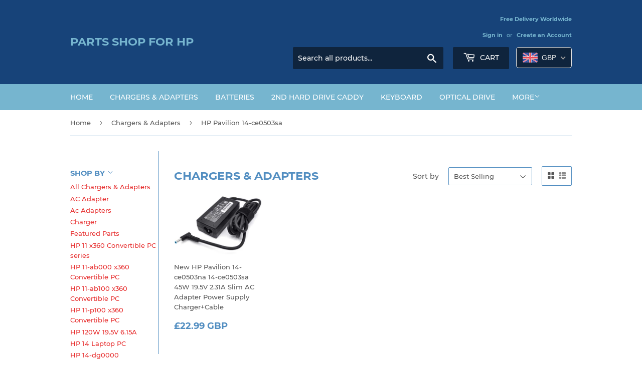

--- FILE ---
content_type: text/html; charset=utf-8
request_url: https://www.hppartsshop.co.uk/collections/chargers-adapters/hp-pavilion-14-ce0503sa
body_size: 31724
content:
<!doctype html>
<html class="no-touch no-js">
<head>
  <script>(function(H){H.className=H.className.replace(/\bno-js\b/,'js')})(document.documentElement)</script>
  <!-- Basic page needs ================================================== -->
  <meta charset="utf-8">
  <meta http-equiv="X-UA-Compatible" content="IE=edge,chrome=1">

  

  <!-- Title and description ================================================== -->
  <title>
  Chargers &amp; Adapters &ndash; Tagged &quot;HP Pavilion 14-ce0503sa&quot; &ndash; Parts Shop For HP
  </title>

  
    <meta name="description" content="Buy the new ac adapter charger for hp laptops at www.hppartsshop.co.uk/">
  

  <!-- Product meta ================================================== -->
  <!-- /snippets/social-meta-tags.liquid -->




<meta property="og:site_name" content="Parts Shop For HP">
<meta property="og:url" content="https://www.hppartsshop.co.uk/collections/chargers-adapters/hp-pavilion-14-ce0503sa">
<meta property="og:title" content="Chargers & Adapters">
<meta property="og:type" content="product.group">
<meta property="og:description" content="Buy the new ac adapter charger for hp laptops at www.hppartsshop.co.uk/">

<meta property="og:image" content="http://www.hppartsshop.co.uk/cdn/shop/collections/hp-usb-c-01_1200x1200.jpg?v=1559727932">
<meta property="og:image:secure_url" content="https://www.hppartsshop.co.uk/cdn/shop/collections/hp-usb-c-01_1200x1200.jpg?v=1559727932">


<meta name="twitter:card" content="summary_large_image">
<meta name="twitter:title" content="Chargers & Adapters">
<meta name="twitter:description" content="Buy the new ac adapter charger for hp laptops at www.hppartsshop.co.uk/">


  <!-- Helpers ================================================== -->
  <link rel="canonical" href="https://www.hppartsshop.co.uk/collections/chargers-adapters/hp-pavilion-14-ce0503sa">
  <meta name="viewport" content="width=device-width,initial-scale=1">

  <!-- CSS ================================================== -->
  <link href="//www.hppartsshop.co.uk/cdn/shop/t/3/assets/theme.scss.css?v=71391117639631093771721724157" rel="stylesheet" type="text/css" media="all" />

  <!-- Header hook for plugins ================================================== -->
  <script>window.performance && window.performance.mark && window.performance.mark('shopify.content_for_header.start');</script><meta name="google-site-verification" content="I_HbY_NB_TU86VA8t9_W9GQ4-2tAB82bysWiRCvZq14">
<meta name="google-site-verification" content="gw4u5nW8jR_J-YXqFAy9z8ZhVZv-CdctfZF_FN7MU2Q">
<meta name="google-site-verification" content="6CWDl1PmT6ciP56e1_4Q3S5VbRL9hnmxk1QM91wmYrk">
<meta id="shopify-digital-wallet" name="shopify-digital-wallet" content="/2276065350/digital_wallets/dialog">
<meta name="shopify-checkout-api-token" content="ad911cd0c26c9e742099aaca969bc5b9">
<meta id="in-context-paypal-metadata" data-shop-id="2276065350" data-venmo-supported="false" data-environment="production" data-locale="en_US" data-paypal-v4="true" data-currency="GBP">
<link rel="alternate" type="application/atom+xml" title="Feed" href="/collections/chargers-adapters/hp-pavilion-14-ce0503sa.atom" />
<link rel="alternate" type="application/json+oembed" href="https://www.hppartsshop.co.uk/collections/chargers-adapters/hp-pavilion-14-ce0503sa.oembed">
<script async="async" src="/checkouts/internal/preloads.js?locale=en-GB"></script>
<script id="shopify-features" type="application/json">{"accessToken":"ad911cd0c26c9e742099aaca969bc5b9","betas":["rich-media-storefront-analytics"],"domain":"www.hppartsshop.co.uk","predictiveSearch":true,"shopId":2276065350,"locale":"en"}</script>
<script>var Shopify = Shopify || {};
Shopify.shop = "eshop-pc.myshopify.com";
Shopify.locale = "en";
Shopify.currency = {"active":"GBP","rate":"1.0"};
Shopify.country = "GB";
Shopify.theme = {"name":"Supply-现在用的","id":33636810822,"schema_name":"Supply","schema_version":"7.2.3","theme_store_id":679,"role":"main"};
Shopify.theme.handle = "null";
Shopify.theme.style = {"id":null,"handle":null};
Shopify.cdnHost = "www.hppartsshop.co.uk/cdn";
Shopify.routes = Shopify.routes || {};
Shopify.routes.root = "/";</script>
<script type="module">!function(o){(o.Shopify=o.Shopify||{}).modules=!0}(window);</script>
<script>!function(o){function n(){var o=[];function n(){o.push(Array.prototype.slice.apply(arguments))}return n.q=o,n}var t=o.Shopify=o.Shopify||{};t.loadFeatures=n(),t.autoloadFeatures=n()}(window);</script>
<script id="shop-js-analytics" type="application/json">{"pageType":"collection"}</script>
<script defer="defer" async type="module" src="//www.hppartsshop.co.uk/cdn/shopifycloud/shop-js/modules/v2/client.init-shop-cart-sync_BT-GjEfc.en.esm.js"></script>
<script defer="defer" async type="module" src="//www.hppartsshop.co.uk/cdn/shopifycloud/shop-js/modules/v2/chunk.common_D58fp_Oc.esm.js"></script>
<script defer="defer" async type="module" src="//www.hppartsshop.co.uk/cdn/shopifycloud/shop-js/modules/v2/chunk.modal_xMitdFEc.esm.js"></script>
<script type="module">
  await import("//www.hppartsshop.co.uk/cdn/shopifycloud/shop-js/modules/v2/client.init-shop-cart-sync_BT-GjEfc.en.esm.js");
await import("//www.hppartsshop.co.uk/cdn/shopifycloud/shop-js/modules/v2/chunk.common_D58fp_Oc.esm.js");
await import("//www.hppartsshop.co.uk/cdn/shopifycloud/shop-js/modules/v2/chunk.modal_xMitdFEc.esm.js");

  window.Shopify.SignInWithShop?.initShopCartSync?.({"fedCMEnabled":true,"windoidEnabled":true});

</script>
<script>(function() {
  var isLoaded = false;
  function asyncLoad() {
    if (isLoaded) return;
    isLoaded = true;
    var urls = ["\/\/cdn.ywxi.net\/js\/partner-shopify.js?shop=eshop-pc.myshopify.com","https:\/\/cdn2.hextom.com\/js\/smartpushmarketing.js?shop=eshop-pc.myshopify.com"];
    for (var i = 0; i < urls.length; i++) {
      var s = document.createElement('script');
      s.type = 'text/javascript';
      s.async = true;
      s.src = urls[i];
      var x = document.getElementsByTagName('script')[0];
      x.parentNode.insertBefore(s, x);
    }
  };
  if(window.attachEvent) {
    window.attachEvent('onload', asyncLoad);
  } else {
    window.addEventListener('load', asyncLoad, false);
  }
})();</script>
<script id="__st">var __st={"a":2276065350,"offset":28800,"reqid":"a6b12963-28cf-46df-949f-7f4386cc1501-1769176662","pageurl":"www.hppartsshop.co.uk\/collections\/chargers-adapters\/hp-pavilion-14-ce0503sa","u":"215fcbe3c240","p":"collection","rtyp":"collection","rid":86206545990};</script>
<script>window.ShopifyPaypalV4VisibilityTracking = true;</script>
<script id="captcha-bootstrap">!function(){'use strict';const t='contact',e='account',n='new_comment',o=[[t,t],['blogs',n],['comments',n],[t,'customer']],c=[[e,'customer_login'],[e,'guest_login'],[e,'recover_customer_password'],[e,'create_customer']],r=t=>t.map((([t,e])=>`form[action*='/${t}']:not([data-nocaptcha='true']) input[name='form_type'][value='${e}']`)).join(','),a=t=>()=>t?[...document.querySelectorAll(t)].map((t=>t.form)):[];function s(){const t=[...o],e=r(t);return a(e)}const i='password',u='form_key',d=['recaptcha-v3-token','g-recaptcha-response','h-captcha-response',i],f=()=>{try{return window.sessionStorage}catch{return}},m='__shopify_v',_=t=>t.elements[u];function p(t,e,n=!1){try{const o=window.sessionStorage,c=JSON.parse(o.getItem(e)),{data:r}=function(t){const{data:e,action:n}=t;return t[m]||n?{data:e,action:n}:{data:t,action:n}}(c);for(const[e,n]of Object.entries(r))t.elements[e]&&(t.elements[e].value=n);n&&o.removeItem(e)}catch(o){console.error('form repopulation failed',{error:o})}}const l='form_type',E='cptcha';function T(t){t.dataset[E]=!0}const w=window,h=w.document,L='Shopify',v='ce_forms',y='captcha';let A=!1;((t,e)=>{const n=(g='f06e6c50-85a8-45c8-87d0-21a2b65856fe',I='https://cdn.shopify.com/shopifycloud/storefront-forms-hcaptcha/ce_storefront_forms_captcha_hcaptcha.v1.5.2.iife.js',D={infoText:'Protected by hCaptcha',privacyText:'Privacy',termsText:'Terms'},(t,e,n)=>{const o=w[L][v],c=o.bindForm;if(c)return c(t,g,e,D).then(n);var r;o.q.push([[t,g,e,D],n]),r=I,A||(h.body.append(Object.assign(h.createElement('script'),{id:'captcha-provider',async:!0,src:r})),A=!0)});var g,I,D;w[L]=w[L]||{},w[L][v]=w[L][v]||{},w[L][v].q=[],w[L][y]=w[L][y]||{},w[L][y].protect=function(t,e){n(t,void 0,e),T(t)},Object.freeze(w[L][y]),function(t,e,n,w,h,L){const[v,y,A,g]=function(t,e,n){const i=e?o:[],u=t?c:[],d=[...i,...u],f=r(d),m=r(i),_=r(d.filter((([t,e])=>n.includes(e))));return[a(f),a(m),a(_),s()]}(w,h,L),I=t=>{const e=t.target;return e instanceof HTMLFormElement?e:e&&e.form},D=t=>v().includes(t);t.addEventListener('submit',(t=>{const e=I(t);if(!e)return;const n=D(e)&&!e.dataset.hcaptchaBound&&!e.dataset.recaptchaBound,o=_(e),c=g().includes(e)&&(!o||!o.value);(n||c)&&t.preventDefault(),c&&!n&&(function(t){try{if(!f())return;!function(t){const e=f();if(!e)return;const n=_(t);if(!n)return;const o=n.value;o&&e.removeItem(o)}(t);const e=Array.from(Array(32),(()=>Math.random().toString(36)[2])).join('');!function(t,e){_(t)||t.append(Object.assign(document.createElement('input'),{type:'hidden',name:u})),t.elements[u].value=e}(t,e),function(t,e){const n=f();if(!n)return;const o=[...t.querySelectorAll(`input[type='${i}']`)].map((({name:t})=>t)),c=[...d,...o],r={};for(const[a,s]of new FormData(t).entries())c.includes(a)||(r[a]=s);n.setItem(e,JSON.stringify({[m]:1,action:t.action,data:r}))}(t,e)}catch(e){console.error('failed to persist form',e)}}(e),e.submit())}));const S=(t,e)=>{t&&!t.dataset[E]&&(n(t,e.some((e=>e===t))),T(t))};for(const o of['focusin','change'])t.addEventListener(o,(t=>{const e=I(t);D(e)&&S(e,y())}));const B=e.get('form_key'),M=e.get(l),P=B&&M;t.addEventListener('DOMContentLoaded',(()=>{const t=y();if(P)for(const e of t)e.elements[l].value===M&&p(e,B);[...new Set([...A(),...v().filter((t=>'true'===t.dataset.shopifyCaptcha))])].forEach((e=>S(e,t)))}))}(h,new URLSearchParams(w.location.search),n,t,e,['guest_login'])})(!0,!0)}();</script>
<script integrity="sha256-4kQ18oKyAcykRKYeNunJcIwy7WH5gtpwJnB7kiuLZ1E=" data-source-attribution="shopify.loadfeatures" defer="defer" src="//www.hppartsshop.co.uk/cdn/shopifycloud/storefront/assets/storefront/load_feature-a0a9edcb.js" crossorigin="anonymous"></script>
<script data-source-attribution="shopify.dynamic_checkout.dynamic.init">var Shopify=Shopify||{};Shopify.PaymentButton=Shopify.PaymentButton||{isStorefrontPortableWallets:!0,init:function(){window.Shopify.PaymentButton.init=function(){};var t=document.createElement("script");t.src="https://www.hppartsshop.co.uk/cdn/shopifycloud/portable-wallets/latest/portable-wallets.en.js",t.type="module",document.head.appendChild(t)}};
</script>
<script data-source-attribution="shopify.dynamic_checkout.buyer_consent">
  function portableWalletsHideBuyerConsent(e){var t=document.getElementById("shopify-buyer-consent"),n=document.getElementById("shopify-subscription-policy-button");t&&n&&(t.classList.add("hidden"),t.setAttribute("aria-hidden","true"),n.removeEventListener("click",e))}function portableWalletsShowBuyerConsent(e){var t=document.getElementById("shopify-buyer-consent"),n=document.getElementById("shopify-subscription-policy-button");t&&n&&(t.classList.remove("hidden"),t.removeAttribute("aria-hidden"),n.addEventListener("click",e))}window.Shopify?.PaymentButton&&(window.Shopify.PaymentButton.hideBuyerConsent=portableWalletsHideBuyerConsent,window.Shopify.PaymentButton.showBuyerConsent=portableWalletsShowBuyerConsent);
</script>
<script data-source-attribution="shopify.dynamic_checkout.cart.bootstrap">document.addEventListener("DOMContentLoaded",(function(){function t(){return document.querySelector("shopify-accelerated-checkout-cart, shopify-accelerated-checkout")}if(t())Shopify.PaymentButton.init();else{new MutationObserver((function(e,n){t()&&(Shopify.PaymentButton.init(),n.disconnect())})).observe(document.body,{childList:!0,subtree:!0})}}));
</script>
<script id='scb4127' type='text/javascript' async='' src='https://www.hppartsshop.co.uk/cdn/shopifycloud/privacy-banner/storefront-banner.js'></script><link id="shopify-accelerated-checkout-styles" rel="stylesheet" media="screen" href="https://www.hppartsshop.co.uk/cdn/shopifycloud/portable-wallets/latest/accelerated-checkout-backwards-compat.css" crossorigin="anonymous">
<style id="shopify-accelerated-checkout-cart">
        #shopify-buyer-consent {
  margin-top: 1em;
  display: inline-block;
  width: 100%;
}

#shopify-buyer-consent.hidden {
  display: none;
}

#shopify-subscription-policy-button {
  background: none;
  border: none;
  padding: 0;
  text-decoration: underline;
  font-size: inherit;
  cursor: pointer;
}

#shopify-subscription-policy-button::before {
  box-shadow: none;
}

      </style>

<script>window.performance && window.performance.mark && window.performance.mark('shopify.content_for_header.end');</script>

  
  

  <script src="//www.hppartsshop.co.uk/cdn/shop/t/3/assets/jquery-2.2.3.min.js?v=58211863146907186831533726308" type="text/javascript"></script>

  <script src="//www.hppartsshop.co.uk/cdn/shop/t/3/assets/lazysizes.min.js?v=8147953233334221341533726308" async="async"></script>
  <script src="//www.hppartsshop.co.uk/cdn/shop/t/3/assets/vendor.js?v=106177282645720727331543725450" defer="defer"></script>
  <script src="//www.hppartsshop.co.uk/cdn/shop/t/3/assets/theme.js?v=179300174571030856971562262119" defer="defer"></script>


<!-- BEGIN app block: shopify://apps/beast-currency-converter/blocks/doubly/267afa86-a419-4d5b-a61b-556038e7294d -->


	<script>
		var DoublyGlobalCurrency, catchXHR = true, bccAppVersion = 1;
       	var DoublyGlobal = {
			theme : 'flags_theme',
			spanClass : 'money',
			cookieName : '_g1568860948',
			ratesUrl :  'https://init.grizzlyapps.com/9e32c84f0db4f7b1eb40c32bdb0bdea9',
			geoUrl : 'https://currency.grizzlyapps.com/83d400c612f9a099fab8f76dcab73a48',
			shopCurrency : 'GBP',
            allowedCurrencies : '["GBP","EUR","USD","CAD","AUD"]',
			countriesJSON : '[]',
			currencyMessage : 'All orders are processed in GBP. While the content of your cart is currently displayed in <span class="selected-currency"></span>, you will checkout using GBP at the most current exchange rate.',
            currencyFormat : 'money_with_currency_format',
			euroFormat : 'amount',
            removeDecimals : 0,
            roundDecimals : 0,
            roundTo : '99',
            autoSwitch : 0,
			showPriceOnHover : 0,
            showCurrencyMessage : false,
			hideConverter : '',
			forceJqueryLoad : false,
			beeketing : true,
			themeScript : '',
			customerScriptBefore : '',
			customerScriptAfter : '',
			debug: false
		};

		<!-- inline script: fixes + various plugin js functions -->
		DoublyGlobal.themeScript = "if(DoublyGlobal.debug) debugger;jQueryGrizzly('head').append('<style> .doubly-wrapper { display: inline-block; margin: 0 0 1px 14px } .doubly-message { margin:0px 0px 20px; } @media screen and (min-width:894px) { .site-header .wrapper .grid-item { width: 40% } .site-header .wrapper .grid-item.large--text-right { width: 60% } .search-bar { max-width: 50% } } @media screen and (min-width:769px) and (max-width:893px) { .search-bar { max-width: 45% } .site-header .wrapper .grid-item { width: 34% } .site-header .wrapper .grid-item.large--text-right { width: 66% } } @media screen and (max-width:768px) { #mobileNavBar .cart-toggle { display: inline-block; float: right } .site-header .wrapper .grid-item .doubly-nice-select { display: none } .doubly-nice-select .current { color:#fff !important; } .doubly-nice-select:after { border-color:#fff; } .doubly-wrapper { margin-top: 12px } } <\/style>'); if(jQueryGrizzly('.product-item--price .sale-tag').first().text().trim().length > 0) { if(jQueryGrizzly('.product-item--price .sale-tag').first().text().trim().indexOf('%') == -1) { var saveInitialText = jQueryGrizzly('.product-item--price .sale-tag').first().text().trim().substring(0,jQueryGrizzly('.product-item--price .sale-tag').first().text().trim().indexOf(' ')); } } else if(jQueryGrizzly('#comparePrice-product-template').first().text().trim().length > 0) { if(jQueryGrizzly('#comparePrice-product-template').first().text().trim().indexOf('%') == -1) { var saveInitialText = jQueryGrizzly('#comparePrice-product-template').first().text().trim().substring(0,jQueryGrizzly('#comparePrice-product-template').first().text().trim().indexOf(' ')); } } if (jQueryGrizzly('.site-header .wrapper .doubly-wrapper').length==0) { jQueryGrizzly('.site-header .wrapper .header-cart-btn').after('<div class=\"doubly-wrapper\"><\/div>'); } jQueryGrizzly('#mobileNavBar .cart-toggle').before('<div class=\"doubly-wrapper\"><\/div>'); jQueryGrizzly(document).ajaxComplete(function() { setTimeout(function(){ \/* old Supply theme *\/ if (jQueryGrizzly('.cart-form .cart-row').last().find('.doubly-message').length==0) { jQueryGrizzly('.cart-form .cart-row').last().prepend('<div class=\"doubly-message\"><\/div>'); } \/* new Supply theme *\/ if (jQueryGrizzly('#ajaxifyCart .cart-row').last().find('.doubly-message').length==0) { jQueryGrizzly('#ajaxifyCart .cart-row').last().prepend('<div class=\"doubly-message\"><\/div>'); } initExtraFeatures(); },100); }); jQueryGrizzly(document).ajaxComplete(function() { setTimeout(function(){ if (jQueryGrizzly('#ajaxifyCart .cart-row .grid .grid-item .h2>small>.'+spanClass).length==0) { jQueryGrizzly('#ajaxifyCart .cart-row .grid .grid-item .h2>small').wrapInner('<span class=\"'+spanClass+'\"><\/span>'); } if (jQueryGrizzly('#ajaxifyCart .cart-row .cart-subtotal .h1>small>.'+spanClass).length==0) { jQueryGrizzly('#ajaxifyCart .cart-row .cart-subtotal .h1>small').wrapInner('<span class=\"'+spanClass+'\"><\/span'); } DoublyCurrency.convertAll(jQueryGrizzly('[name=doubly-currencies]').val()); initExtraFeatures(); },1000); }); jQueryGrizzly('.single-option-selector').bind('change.ChangeCurrency',function() { if(jQueryGrizzly('#comparePrice-product-template').first().text().trim().indexOf('%') == -1) { jQueryGrizzly('#comparePrice-product-template').addClass(spanClass); if (jQueryGrizzly('#comparePrice-product-template>.'+spanClass).length!==0) { jQueryGrizzly('#comparePrice-product-template').html(jQueryGrizzly('#comparePrice-product-template>.'+spanClass).text()); } jQueryGrizzly('#comparePrice-product-template.'+spanClass).each(function() { var attributes = jQueryGrizzly.map(this.attributes, function(item) { return item.name; }); var moneyTag = jQueryGrizzly(this); jQueryGrizzly.each(attributes, function(i, item) { if (item!='class' && item!='style' && item!='id') { moneyTag.removeAttr(item); } }); }); } if(jQueryGrizzly('#productPrice-product-template>span>span.'+spanClass).length == 0) { jQueryGrizzly('#productPrice-product-template>span').first().addClass(spanClass); } if (jQueryGrizzly('#productPrice-product-template>span[aria-hidden=\"true\"]>s>span.' + spanClass).length == 0) { jQueryGrizzly('#productPrice-product-template>span[aria-hidden=\"true\"]>s').wrapInner('<span class=\"' + spanClass + '\"><\/span>'); } DoublyCurrency.convertAll(jQueryGrizzly('[name=doubly-currencies]').val()); initExtraFeatures(); if(jQueryGrizzly('#comparePrice-product-template').first().text().trim().indexOf('%') == -1) { var saveText = saveInitialText+' '+jQueryGrizzly('#comparePrice-product-template').text(); jQueryGrizzly('#comparePrice-product-template').text(saveText); } }); setTimeout(function(){ if(jQueryGrizzly('#productPrice-product-template>span>span.'+spanClass).length == 0) { jQueryGrizzly('#productPrice-product-template>span').first().addClass(spanClass); } if(jQueryGrizzly('#productPrice-product-template>span[aria-hidden=\"true\"]>s>span.'+spanClass).length == 0) { jQueryGrizzly('#productPrice-product-template>span[aria-hidden=\"true\"]>s').wrapInner('<span class=\"'+spanClass+'\"><\/span>'); } if(jQueryGrizzly('#comparePrice-product-template').first().text().trim().indexOf('%') == -1) { if(jQueryGrizzly('#comparePrice-product-template>span.'+spanClass).length == 0) { jQueryGrizzly('#comparePrice-product-template').addClass(spanClass); } } DoublyCurrency.convertAll(jQueryGrizzly('[name=doubly-currencies]').val()); if(jQueryGrizzly('#comparePrice-product-template').first().text().trim().indexOf('%') == -1) { if(jQueryGrizzly('#comparePrice-product-template').text().indexOf(saveInitialText) == -1) { var saveText = saveInitialText+' '+jQueryGrizzly('#comparePrice-product-template').text(); jQueryGrizzly('#comparePrice-product-template').text(saveText); } } if(jQueryGrizzly('.product-item--price .sale-tag').first().text().trim().indexOf('%') == -1) { if(jQueryGrizzly('.product-item--price .sale-tag').first().text().trim().indexOf(saveInitialText) == -1) { jQueryGrizzly('.product-item--price .sale-tag').each(function(){ var saveText = saveInitialText+' '+jQueryGrizzly(this).text(); jQueryGrizzly(this).text(saveText); }); } } },1000); function afterCurrencySwitcherInit() { jQueryGrizzly('#mobileNavBar .doubly-wrapper .doubly-nice-select').addClass('slim'); jQueryGrizzly('[name=doubly-currencies]').change(function() { if(jQueryGrizzly('#comparePrice-product-template').first().text().trim().indexOf('%') == -1) { if(jQueryGrizzly('#comparePrice-product-template').text().indexOf(saveInitialText) == -1) { var saveText = saveInitialText+' '+jQueryGrizzly('#comparePrice-product-template').text(); jQueryGrizzly('#comparePrice-product-template').text(saveText); } } if(jQueryGrizzly('.product-item--price .sale-tag').first().text().trim().indexOf('%') == -1) { jQueryGrizzly('.product-item--price .sale-tag').each(function(){ if(jQueryGrizzly(this).text().indexOf(saveInitialText) == -1) { var saveText = saveInitialText+' '+jQueryGrizzly(this).text(); jQueryGrizzly(this).text(saveText); } }); } }); } if(jQueryGrizzly('.product-item--price .sale-tag').first().text().trim().indexOf('%') == -1) { jQueryGrizzly('.product-item--price .sale-tag').addClass(spanClass); jQueryGrizzly('.product-item--price .sale-tag').each(function() { if(jQueryGrizzly(this).find('>span.'+spanClass).length > 0) { var amountText = jQueryGrizzly(this).find('>span.'+spanClass).text(); jQueryGrizzly(this).html(amountText); } }); } jQueryGrizzly('.product-item--price .h1>small[aria-hidden=\"true\"]').wrapInner('<span class=\"'+spanClass+'\"><\/span>'); jQueryGrizzly('.product-item--price .h1>small>s>small[aria-hidden=\"true\"]').wrapInner('<span class=\"'+spanClass+'\"><\/span>');";
                    DoublyGlobal.initNiceSelect = function(){
                        !function(e) {
                            e.fn.niceSelect = function() {
                                this.each(function() {
                                    var s = e(this);
                                    var t = s.next()
                                    , n = s.find('option')
                                    , a = s.find('option:selected');
                                    t.find('.current').html('<span class="flags flags-' + a.data('country') + '"></span> &nbsp;' + a.data('display') || a.text());
                                }),
                                e(document).off('.nice_select'),
                                e(document).on('click.nice_select', '.doubly-nice-select.doubly-nice-select', function(s) {
                                    var t = e(this);
                                    e('.doubly-nice-select').not(t).removeClass('open'),
                                    t.toggleClass('open'),
                                    t.hasClass('open') ? (t.find('.option'),
                                    t.find('.focus').removeClass('focus'),
                                    t.find('.selected').addClass('focus')) : t.focus()
                                }),
                                e(document).on('click.nice_select', function(s) {
                                    0 === e(s.target).closest('.doubly-nice-select').length && e('.doubly-nice-select').removeClass('open').find('.option')
                                }),
                                e(document).on('click.nice_select', '.doubly-nice-select .option', function(s) {
                                    var t = e(this);
                                    e('.doubly-nice-select').each(function() {
                                        var s = e(this).find('.option[data-value="' + t.data('value') + '"]')
                                        , n = s.closest('.doubly-nice-select');
                                        n.find('.selected').removeClass('selected'),
                                        s.addClass('selected');
                                        var a = '<span class="flags flags-' + s.data('country') + '"></span> &nbsp;' + s.data('display') || s.text();
                                        n.find('.current').html(a),
                                        n.prev('select').val(s.data('value')).trigger('change')
                                    })
                                }),
                                e(document).on('keydown.nice_select', '.doubly-nice-select', function(s) {
                                    var t = e(this)
                                    , n = e(t.find('.focus') || t.find('.list .option.selected'));
                                    if (32 == s.keyCode || 13 == s.keyCode)
                                        return t.hasClass('open') ? n.trigger('click') : t.trigger('click'),
                                        !1;
                                    if (40 == s.keyCode)
                                        return t.hasClass('open') ? n.next().length > 0 && (t.find('.focus').removeClass('focus'),
                                        n.next().addClass('focus')) : t.trigger('click'),
                                        !1;
                                    if (38 == s.keyCode)
                                        return t.hasClass('open') ? n.prev().length > 0 && (t.find('.focus').removeClass('focus'),
                                        n.prev().addClass('focus')) : t.trigger('click'),
                                        !1;
                                    if (27 == s.keyCode)
                                        t.hasClass('open') && t.trigger('click');
                                    else if (9 == s.keyCode && t.hasClass('open'))
                                        return !1
                                })
                            }
                        }(jQueryGrizzly);
                    };
                DoublyGlobal.addSelect = function(){
                    /* add select in select wrapper or body */  
                    if (jQueryGrizzly('.doubly-wrapper').length>0) { 
                        var doublyWrapper = '.doubly-wrapper';
                    } else if (jQueryGrizzly('.doubly-float').length==0) {
                        var doublyWrapper = '.doubly-float';
                        jQueryGrizzly('body').append('<div class="doubly-float"></div>');
                    }
                    document.querySelectorAll(doublyWrapper).forEach(function(el) {
                        el.insertAdjacentHTML('afterbegin', '<select class="currency-switcher right" name="doubly-currencies"><option value="GBP" data-country="United-Kingdom" data-currency-symbol="&#163;" data-display="GBP">British Pound Sterling</option><option value="EUR" data-country="European-Union" data-currency-symbol="&#8364;" data-display="EUR">Euro</option><option value="USD" data-country="United-States" data-currency-symbol="&#36;" data-display="USD">US Dollar</option><option value="CAD" data-country="Canada" data-currency-symbol="&#36;" data-display="CAD">Canadian Dollar</option><option value="AUD" data-country="Australia" data-currency-symbol="&#36;" data-display="AUD">Australian Dollar</option></select> <div class="doubly-nice-select currency-switcher right" data-nosnippet> <span class="current notranslate"></span> <ul class="list"> <li class="option notranslate" data-value="GBP" data-country="United-Kingdom" data-currency-symbol="&#163;" data-display="GBP"><span class="flags flags-United-Kingdom"></span> &nbsp;British Pound Sterling</li><li class="option notranslate" data-value="EUR" data-country="European-Union" data-currency-symbol="&#8364;" data-display="EUR"><span class="flags flags-European-Union"></span> &nbsp;Euro</li><li class="option notranslate" data-value="USD" data-country="United-States" data-currency-symbol="&#36;" data-display="USD"><span class="flags flags-United-States"></span> &nbsp;US Dollar</li><li class="option notranslate" data-value="CAD" data-country="Canada" data-currency-symbol="&#36;" data-display="CAD"><span class="flags flags-Canada"></span> &nbsp;Canadian Dollar</li><li class="option notranslate" data-value="AUD" data-country="Australia" data-currency-symbol="&#36;" data-display="AUD"><span class="flags flags-Australia"></span> &nbsp;Australian Dollar</li> </ul> </div>');
                    });
                }
		var bbb = "";
	</script>
	
	
	<!-- inline styles -->
	<style> 
		
		.flags{background-image:url("https://cdn.shopify.com/extensions/01997e3d-dbe8-7f57-a70f-4120f12c2b07/currency-54/assets/currency-flags.png")}
		.flags-small{background-image:url("https://cdn.shopify.com/extensions/01997e3d-dbe8-7f57-a70f-4120f12c2b07/currency-54/assets/currency-flags-small.png")}
		select.currency-switcher{display:none}.doubly-nice-select{-webkit-tap-highlight-color:transparent;background-color:#fff;border-radius:5px;border:1px solid #e8e8e8;box-sizing:border-box;cursor:pointer;display:block;float:left;font-family:"Helvetica Neue",Arial;font-size:14px;font-weight:400;height:42px;line-height:40px;outline:0;padding-left:12px;padding-right:30px;position:relative;text-align:left!important;transition:none;/*transition:all .2s ease-in-out;*/-webkit-user-select:none;-moz-user-select:none;-ms-user-select:none;user-select:none;white-space:nowrap;width:auto}.doubly-nice-select:hover{border-color:#dbdbdb}.doubly-nice-select.open,.doubly-nice-select:active,.doubly-nice-select:focus{border-color:#88bfff}.doubly-nice-select:after{border-bottom:2px solid #999;border-right:2px solid #999;content:"";display:block;height:5px;box-sizing:content-box;pointer-events:none;position:absolute;right:14px;top:16px;-webkit-transform-origin:66% 66%;transform-origin:66% 66%;-webkit-transform:rotate(45deg);transform:rotate(45deg);transition:transform .15s ease-in-out;width:5px}.doubly-nice-select.open:after{-webkit-transform:rotate(-135deg);transform:rotate(-135deg)}.doubly-nice-select.open .list{opacity:1;pointer-events:auto;-webkit-transform:scale(1) translateY(0);transform:scale(1) translateY(0); z-index:1000000 !important;}.doubly-nice-select.disabled{border-color:#ededed;color:#999;pointer-events:none}.doubly-nice-select.disabled:after{border-color:#ccc}.doubly-nice-select.wide{width:100%}.doubly-nice-select.wide .list{left:0!important;right:0!important}.doubly-nice-select.right{float:right}.doubly-nice-select.right .list{left:auto;right:0}.doubly-nice-select.small{font-size:12px;height:36px;line-height:34px}.doubly-nice-select.small:after{height:4px;width:4px}.flags-Afghanistan,.flags-Albania,.flags-Algeria,.flags-Andorra,.flags-Angola,.flags-Antigua-and-Barbuda,.flags-Argentina,.flags-Armenia,.flags-Aruba,.flags-Australia,.flags-Austria,.flags-Azerbaijan,.flags-Bahamas,.flags-Bahrain,.flags-Bangladesh,.flags-Barbados,.flags-Belarus,.flags-Belgium,.flags-Belize,.flags-Benin,.flags-Bermuda,.flags-Bhutan,.flags-Bitcoin,.flags-Bolivia,.flags-Bosnia-and-Herzegovina,.flags-Botswana,.flags-Brazil,.flags-Brunei,.flags-Bulgaria,.flags-Burkina-Faso,.flags-Burundi,.flags-Cambodia,.flags-Cameroon,.flags-Canada,.flags-Cape-Verde,.flags-Cayman-Islands,.flags-Central-African-Republic,.flags-Chad,.flags-Chile,.flags-China,.flags-Colombia,.flags-Comoros,.flags-Congo-Democratic,.flags-Congo-Republic,.flags-Costa-Rica,.flags-Cote-d_Ivoire,.flags-Croatia,.flags-Cuba,.flags-Curacao,.flags-Cyprus,.flags-Czech-Republic,.flags-Denmark,.flags-Djibouti,.flags-Dominica,.flags-Dominican-Republic,.flags-East-Timor,.flags-Ecuador,.flags-Egypt,.flags-El-Salvador,.flags-Equatorial-Guinea,.flags-Eritrea,.flags-Estonia,.flags-Ethiopia,.flags-European-Union,.flags-Falkland-Islands,.flags-Fiji,.flags-Finland,.flags-France,.flags-Gabon,.flags-Gambia,.flags-Georgia,.flags-Germany,.flags-Ghana,.flags-Gibraltar,.flags-Grecee,.flags-Grenada,.flags-Guatemala,.flags-Guernsey,.flags-Guinea,.flags-Guinea-Bissau,.flags-Guyana,.flags-Haiti,.flags-Honduras,.flags-Hong-Kong,.flags-Hungary,.flags-IMF,.flags-Iceland,.flags-India,.flags-Indonesia,.flags-Iran,.flags-Iraq,.flags-Ireland,.flags-Isle-of-Man,.flags-Israel,.flags-Italy,.flags-Jamaica,.flags-Japan,.flags-Jersey,.flags-Jordan,.flags-Kazakhstan,.flags-Kenya,.flags-Korea-North,.flags-Korea-South,.flags-Kosovo,.flags-Kuwait,.flags-Kyrgyzstan,.flags-Laos,.flags-Latvia,.flags-Lebanon,.flags-Lesotho,.flags-Liberia,.flags-Libya,.flags-Liechtenstein,.flags-Lithuania,.flags-Luxembourg,.flags-Macao,.flags-Macedonia,.flags-Madagascar,.flags-Malawi,.flags-Malaysia,.flags-Maldives,.flags-Mali,.flags-Malta,.flags-Marshall-Islands,.flags-Mauritania,.flags-Mauritius,.flags-Mexico,.flags-Micronesia-_Federated_,.flags-Moldova,.flags-Monaco,.flags-Mongolia,.flags-Montenegro,.flags-Morocco,.flags-Mozambique,.flags-Myanmar,.flags-Namibia,.flags-Nauru,.flags-Nepal,.flags-Netherlands,.flags-New-Zealand,.flags-Nicaragua,.flags-Niger,.flags-Nigeria,.flags-Norway,.flags-Oman,.flags-Pakistan,.flags-Palau,.flags-Panama,.flags-Papua-New-Guinea,.flags-Paraguay,.flags-Peru,.flags-Philippines,.flags-Poland,.flags-Portugal,.flags-Qatar,.flags-Romania,.flags-Russia,.flags-Rwanda,.flags-Saint-Helena,.flags-Saint-Kitts-and-Nevis,.flags-Saint-Lucia,.flags-Saint-Vincent-and-the-Grenadines,.flags-Samoa,.flags-San-Marino,.flags-Sao-Tome-and-Principe,.flags-Saudi-Arabia,.flags-Seborga,.flags-Senegal,.flags-Serbia,.flags-Seychelles,.flags-Sierra-Leone,.flags-Singapore,.flags-Slovakia,.flags-Slovenia,.flags-Solomon-Islands,.flags-Somalia,.flags-South-Africa,.flags-South-Sudan,.flags-Spain,.flags-Sri-Lanka,.flags-Sudan,.flags-Suriname,.flags-Swaziland,.flags-Sweden,.flags-Switzerland,.flags-Syria,.flags-Taiwan,.flags-Tajikistan,.flags-Tanzania,.flags-Thailand,.flags-Togo,.flags-Tonga,.flags-Trinidad-and-Tobago,.flags-Tunisia,.flags-Turkey,.flags-Turkmenistan,.flags-Tuvalu,.flags-Uganda,.flags-Ukraine,.flags-United-Arab-Emirates,.flags-United-Kingdom,.flags-United-States,.flags-Uruguay,.flags-Uzbekistan,.flags-Vanuatu,.flags-Vatican-City,.flags-Venezuela,.flags-Vietnam,.flags-Wallis-and-Futuna,.flags-XAG,.flags-XAU,.flags-XPT,.flags-Yemen,.flags-Zambia,.flags-Zimbabwe{width:30px;height:20px}.doubly-nice-select.small .option{line-height:34px;min-height:34px}.doubly-nice-select .list{background-color:#fff;border-radius:5px;box-shadow:0 0 0 1px rgba(68,68,68,.11);box-sizing:border-box;margin:4px 0 0!important;opacity:0;overflow:scroll;overflow-x:hidden;padding:0;pointer-events:none;position:absolute;top:100%;max-height:260px;left:0;-webkit-transform-origin:50% 0;transform-origin:50% 0;-webkit-transform:scale(.75) translateY(-21px);transform:scale(.75) translateY(-21px);transition:all .2s cubic-bezier(.5,0,0,1.25),opacity .15s ease-out;z-index:100000}.doubly-nice-select .current img,.doubly-nice-select .option img{vertical-align:top;padding-top:10px}.doubly-nice-select .list:hover .option:not(:hover){background-color:transparent!important}.doubly-nice-select .option{font-size:13px !important;float:none!important;text-align:left !important;margin:0px !important;font-family:Helvetica Neue,Arial !important;letter-spacing:normal;text-transform:none;display:block!important;cursor:pointer;font-weight:400;line-height:40px!important;list-style:none;min-height:40px;min-width:55px;margin-bottom:0;outline:0;padding-left:18px!important;padding-right:52px!important;text-align:left;transition:all .2s}.doubly-nice-select .option.focus,.doubly-nice-select .option.selected.focus,.doubly-nice-select .option:hover{background-color:#f6f6f6}.doubly-nice-select .option.selected{font-weight:700}.doubly-nice-select .current img{line-height:45px}.doubly-nice-select.slim{padding:0 18px 0 0;height:20px;line-height:20px;border:0;background:0 0!important}.doubly-nice-select.slim .current .flags{margin-top:0 !important}.doubly-nice-select.slim:after{right:4px;top:6px}.flags{background-repeat:no-repeat;display:block;margin:10px 4px 0 0 !important;float:left}.flags-Zimbabwe{background-position:-5px -5px}.flags-Zambia{background-position:-45px -5px}.flags-Yemen{background-position:-85px -5px}.flags-Vietnam{background-position:-125px -5px}.flags-Venezuela{background-position:-165px -5px}.flags-Vatican-City{background-position:-205px -5px}.flags-Vanuatu{background-position:-245px -5px}.flags-Uzbekistan{background-position:-285px -5px}.flags-Uruguay{background-position:-325px -5px}.flags-United-States{background-position:-365px -5px}.flags-United-Kingdom{background-position:-405px -5px}.flags-United-Arab-Emirates{background-position:-445px -5px}.flags-Ukraine{background-position:-5px -35px}.flags-Uganda{background-position:-45px -35px}.flags-Tuvalu{background-position:-85px -35px}.flags-Turkmenistan{background-position:-125px -35px}.flags-Turkey{background-position:-165px -35px}.flags-Tunisia{background-position:-205px -35px}.flags-Trinidad-and-Tobago{background-position:-245px -35px}.flags-Tonga{background-position:-285px -35px}.flags-Togo{background-position:-325px -35px}.flags-Thailand{background-position:-365px -35px}.flags-Tanzania{background-position:-405px -35px}.flags-Tajikistan{background-position:-445px -35px}.flags-Taiwan{background-position:-5px -65px}.flags-Syria{background-position:-45px -65px}.flags-Switzerland{background-position:-85px -65px}.flags-Sweden{background-position:-125px -65px}.flags-Swaziland{background-position:-165px -65px}.flags-Suriname{background-position:-205px -65px}.flags-Sudan{background-position:-245px -65px}.flags-Sri-Lanka{background-position:-285px -65px}.flags-Spain{background-position:-325px -65px}.flags-South-Sudan{background-position:-365px -65px}.flags-South-Africa{background-position:-405px -65px}.flags-Somalia{background-position:-445px -65px}.flags-Solomon-Islands{background-position:-5px -95px}.flags-Slovenia{background-position:-45px -95px}.flags-Slovakia{background-position:-85px -95px}.flags-Singapore{background-position:-125px -95px}.flags-Sierra-Leone{background-position:-165px -95px}.flags-Seychelles{background-position:-205px -95px}.flags-Serbia{background-position:-245px -95px}.flags-Senegal{background-position:-285px -95px}.flags-Saudi-Arabia{background-position:-325px -95px}.flags-Sao-Tome-and-Principe{background-position:-365px -95px}.flags-San-Marino{background-position:-405px -95px}.flags-Samoa{background-position:-445px -95px}.flags-Saint-Vincent-and-the-Grenadines{background-position:-5px -125px}.flags-Saint-Lucia{background-position:-45px -125px}.flags-Saint-Kitts-and-Nevis{background-position:-85px -125px}.flags-Rwanda{background-position:-125px -125px}.flags-Russia{background-position:-165px -125px}.flags-Romania{background-position:-205px -125px}.flags-Qatar{background-position:-245px -125px}.flags-Portugal{background-position:-285px -125px}.flags-Poland{background-position:-325px -125px}.flags-Philippines{background-position:-365px -125px}.flags-Peru{background-position:-405px -125px}.flags-Paraguay{background-position:-445px -125px}.flags-Papua-New-Guinea{background-position:-5px -155px}.flags-Panama{background-position:-45px -155px}.flags-Palau{background-position:-85px -155px}.flags-Pakistan{background-position:-125px -155px}.flags-Oman{background-position:-165px -155px}.flags-Norway{background-position:-205px -155px}.flags-Nigeria{background-position:-245px -155px}.flags-Niger{background-position:-285px -155px}.flags-Nicaragua{background-position:-325px -155px}.flags-New-Zealand{background-position:-365px -155px}.flags-Netherlands{background-position:-405px -155px}.flags-Nepal{background-position:-445px -155px}.flags-Nauru{background-position:-5px -185px}.flags-Namibia{background-position:-45px -185px}.flags-Myanmar{background-position:-85px -185px}.flags-Mozambique{background-position:-125px -185px}.flags-Morocco{background-position:-165px -185px}.flags-Montenegro{background-position:-205px -185px}.flags-Mongolia{background-position:-245px -185px}.flags-Monaco{background-position:-285px -185px}.flags-Moldova{background-position:-325px -185px}.flags-Micronesia-_Federated_{background-position:-365px -185px}.flags-Mexico{background-position:-405px -185px}.flags-Mauritius{background-position:-445px -185px}.flags-Mauritania{background-position:-5px -215px}.flags-Marshall-Islands{background-position:-45px -215px}.flags-Malta{background-position:-85px -215px}.flags-Mali{background-position:-125px -215px}.flags-Maldives{background-position:-165px -215px}.flags-Malaysia{background-position:-205px -215px}.flags-Malawi{background-position:-245px -215px}.flags-Madagascar{background-position:-285px -215px}.flags-Macedonia{background-position:-325px -215px}.flags-Luxembourg{background-position:-365px -215px}.flags-Lithuania{background-position:-405px -215px}.flags-Liechtenstein{background-position:-445px -215px}.flags-Libya{background-position:-5px -245px}.flags-Liberia{background-position:-45px -245px}.flags-Lesotho{background-position:-85px -245px}.flags-Lebanon{background-position:-125px -245px}.flags-Latvia{background-position:-165px -245px}.flags-Laos{background-position:-205px -245px}.flags-Kyrgyzstan{background-position:-245px -245px}.flags-Kuwait{background-position:-285px -245px}.flags-Kosovo{background-position:-325px -245px}.flags-Korea-South{background-position:-365px -245px}.flags-Korea-North{background-position:-405px -245px}.flags-Kiribati{width:30px;height:20px;background-position:-445px -245px}.flags-Kenya{background-position:-5px -275px}.flags-Kazakhstan{background-position:-45px -275px}.flags-Jordan{background-position:-85px -275px}.flags-Japan{background-position:-125px -275px}.flags-Jamaica{background-position:-165px -275px}.flags-Italy{background-position:-205px -275px}.flags-Israel{background-position:-245px -275px}.flags-Ireland{background-position:-285px -275px}.flags-Iraq{background-position:-325px -275px}.flags-Iran{background-position:-365px -275px}.flags-Indonesia{background-position:-405px -275px}.flags-India{background-position:-445px -275px}.flags-Iceland{background-position:-5px -305px}.flags-Hungary{background-position:-45px -305px}.flags-Honduras{background-position:-85px -305px}.flags-Haiti{background-position:-125px -305px}.flags-Guyana{background-position:-165px -305px}.flags-Guinea{background-position:-205px -305px}.flags-Guinea-Bissau{background-position:-245px -305px}.flags-Guatemala{background-position:-285px -305px}.flags-Grenada{background-position:-325px -305px}.flags-Grecee{background-position:-365px -305px}.flags-Ghana{background-position:-405px -305px}.flags-Germany{background-position:-445px -305px}.flags-Georgia{background-position:-5px -335px}.flags-Gambia{background-position:-45px -335px}.flags-Gabon{background-position:-85px -335px}.flags-France{background-position:-125px -335px}.flags-Finland{background-position:-165px -335px}.flags-Fiji{background-position:-205px -335px}.flags-Ethiopia{background-position:-245px -335px}.flags-Estonia{background-position:-285px -335px}.flags-Eritrea{background-position:-325px -335px}.flags-Equatorial-Guinea{background-position:-365px -335px}.flags-El-Salvador{background-position:-405px -335px}.flags-Egypt{background-position:-445px -335px}.flags-Ecuador{background-position:-5px -365px}.flags-East-Timor{background-position:-45px -365px}.flags-Dominican-Republic{background-position:-85px -365px}.flags-Dominica{background-position:-125px -365px}.flags-Djibouti{background-position:-165px -365px}.flags-Denmark{background-position:-205px -365px}.flags-Czech-Republic{background-position:-245px -365px}.flags-Cyprus{background-position:-285px -365px}.flags-Cuba{background-position:-325px -365px}.flags-Croatia{background-position:-365px -365px}.flags-Cote-d_Ivoire{background-position:-405px -365px}.flags-Costa-Rica{background-position:-445px -365px}.flags-Congo-Republic{background-position:-5px -395px}.flags-Congo-Democratic{background-position:-45px -395px}.flags-Comoros{background-position:-85px -395px}.flags-Colombia{background-position:-125px -395px}.flags-China{background-position:-165px -395px}.flags-Chile{background-position:-205px -395px}.flags-Chad{background-position:-245px -395px}.flags-Central-African-Republic{background-position:-285px -395px}.flags-Cape-Verde{background-position:-325px -395px}.flags-Canada{background-position:-365px -395px}.flags-Cameroon{background-position:-405px -395px}.flags-Cambodia{background-position:-445px -395px}.flags-Burundi{background-position:-5px -425px}.flags-Burkina-Faso{background-position:-45px -425px}.flags-Bulgaria{background-position:-85px -425px}.flags-Brunei{background-position:-125px -425px}.flags-Brazil{background-position:-165px -425px}.flags-Botswana{background-position:-205px -425px}.flags-Bosnia-and-Herzegovina{background-position:-245px -425px}.flags-Bolivia{background-position:-285px -425px}.flags-Bhutan{background-position:-325px -425px}.flags-Benin{background-position:-365px -425px}.flags-Belize{background-position:-405px -425px}.flags-Belgium{background-position:-445px -425px}.flags-Belarus{background-position:-5px -455px}.flags-Barbados{background-position:-45px -455px}.flags-Bangladesh{background-position:-85px -455px}.flags-Bahrain{background-position:-125px -455px}.flags-Bahamas{background-position:-165px -455px}.flags-Azerbaijan{background-position:-205px -455px}.flags-Austria{background-position:-245px -455px}.flags-Australia{background-position:-285px -455px}.flags-Armenia{background-position:-325px -455px}.flags-Argentina{background-position:-365px -455px}.flags-Antigua-and-Barbuda{background-position:-405px -455px}.flags-Andorra{background-position:-445px -455px}.flags-Algeria{background-position:-5px -485px}.flags-Albania{background-position:-45px -485px}.flags-Afghanistan{background-position:-85px -485px}.flags-Bermuda{background-position:-125px -485px}.flags-European-Union{background-position:-165px -485px}.flags-XPT{background-position:-205px -485px}.flags-XAU{background-position:-245px -485px}.flags-XAG{background-position:-285px -485px}.flags-Wallis-and-Futuna{background-position:-325px -485px}.flags-Seborga{background-position:-365px -485px}.flags-Aruba{background-position:-405px -485px}.flags-Angola{background-position:-445px -485px}.flags-Saint-Helena{background-position:-485px -5px}.flags-Macao{background-position:-485px -35px}.flags-Jersey{background-position:-485px -65px}.flags-Isle-of-Man{background-position:-485px -95px}.flags-IMF{background-position:-485px -125px}.flags-Hong-Kong{background-position:-485px -155px}.flags-Guernsey{background-position:-485px -185px}.flags-Gibraltar{background-position:-485px -215px}.flags-Falkland-Islands{background-position:-485px -245px}.flags-Curacao{background-position:-485px -275px}.flags-Cayman-Islands{background-position:-485px -305px}.flags-Bitcoin{background-position:-485px -335px}.flags-small{background-repeat:no-repeat;display:block;margin:5px 3px 0 0 !important;border:1px solid #fff;box-sizing:content-box;float:left}.doubly-nice-select.open .list .flags-small{margin-top:15px  !important}.flags-small.flags-Zimbabwe{width:15px;height:10px;background-position:0 0}.flags-small.flags-Zambia{width:15px;height:10px;background-position:-15px 0}.flags-small.flags-Yemen{width:15px;height:10px;background-position:-30px 0}.flags-small.flags-Vietnam{width:15px;height:10px;background-position:-45px 0}.flags-small.flags-Venezuela{width:15px;height:10px;background-position:-60px 0}.flags-small.flags-Vatican-City{width:15px;height:10px;background-position:-75px 0}.flags-small.flags-Vanuatu{width:15px;height:10px;background-position:-90px 0}.flags-small.flags-Uzbekistan{width:15px;height:10px;background-position:-105px 0}.flags-small.flags-Uruguay{width:15px;height:10px;background-position:-120px 0}.flags-small.flags-United-Kingdom{width:15px;height:10px;background-position:-150px 0}.flags-small.flags-United-Arab-Emirates{width:15px;height:10px;background-position:-165px 0}.flags-small.flags-Ukraine{width:15px;height:10px;background-position:0 -10px}.flags-small.flags-Uganda{width:15px;height:10px;background-position:-15px -10px}.flags-small.flags-Tuvalu{width:15px;height:10px;background-position:-30px -10px}.flags-small.flags-Turkmenistan{width:15px;height:10px;background-position:-45px -10px}.flags-small.flags-Turkey{width:15px;height:10px;background-position:-60px -10px}.flags-small.flags-Tunisia{width:15px;height:10px;background-position:-75px -10px}.flags-small.flags-Trinidad-and-Tobago{width:15px;height:10px;background-position:-90px -10px}.flags-small.flags-Tonga{width:15px;height:10px;background-position:-105px -10px}.flags-small.flags-Togo{width:15px;height:10px;background-position:-120px -10px}.flags-small.flags-Thailand{width:15px;height:10px;background-position:-135px -10px}.flags-small.flags-Tanzania{width:15px;height:10px;background-position:-150px -10px}.flags-small.flags-Tajikistan{width:15px;height:10px;background-position:-165px -10px}.flags-small.flags-Taiwan{width:15px;height:10px;background-position:0 -20px}.flags-small.flags-Syria{width:15px;height:10px;background-position:-15px -20px}.flags-small.flags-Switzerland{width:15px;height:10px;background-position:-30px -20px}.flags-small.flags-Sweden{width:15px;height:10px;background-position:-45px -20px}.flags-small.flags-Swaziland{width:15px;height:10px;background-position:-60px -20px}.flags-small.flags-Suriname{width:15px;height:10px;background-position:-75px -20px}.flags-small.flags-Sudan{width:15px;height:10px;background-position:-90px -20px}.flags-small.flags-Sri-Lanka{width:15px;height:10px;background-position:-105px -20px}.flags-small.flags-Spain{width:15px;height:10px;background-position:-120px -20px}.flags-small.flags-South-Sudan{width:15px;height:10px;background-position:-135px -20px}.flags-small.flags-South-Africa{width:15px;height:10px;background-position:-150px -20px}.flags-small.flags-Somalia{width:15px;height:10px;background-position:-165px -20px}.flags-small.flags-Solomon-Islands{width:15px;height:10px;background-position:0 -30px}.flags-small.flags-Slovenia{width:15px;height:10px;background-position:-15px -30px}.flags-small.flags-Slovakia{width:15px;height:10px;background-position:-30px -30px}.flags-small.flags-Singapore{width:15px;height:10px;background-position:-45px -30px}.flags-small.flags-Sierra-Leone{width:15px;height:10px;background-position:-60px -30px}.flags-small.flags-Seychelles{width:15px;height:10px;background-position:-75px -30px}.flags-small.flags-Serbia{width:15px;height:10px;background-position:-90px -30px}.flags-small.flags-Senegal{width:15px;height:10px;background-position:-105px -30px}.flags-small.flags-Saudi-Arabia{width:15px;height:10px;background-position:-120px -30px}.flags-small.flags-Sao-Tome-and-Principe{width:15px;height:10px;background-position:-135px -30px}.flags-small.flags-San-Marino{width:15px;height:10px;background-position:-150px -30px}.flags-small.flags-Samoa{width:15px;height:10px;background-position:-165px -30px}.flags-small.flags-Saint-Vincent-and-the-Grenadines{width:15px;height:10px;background-position:0 -40px}.flags-small.flags-Saint-Lucia{width:15px;height:10px;background-position:-15px -40px}.flags-small.flags-Saint-Kitts-and-Nevis{width:15px;height:10px;background-position:-30px -40px}.flags-small.flags-Rwanda{width:15px;height:10px;background-position:-45px -40px}.flags-small.flags-Russia{width:15px;height:10px;background-position:-60px -40px}.flags-small.flags-Romania{width:15px;height:10px;background-position:-75px -40px}.flags-small.flags-Qatar{width:15px;height:10px;background-position:-90px -40px}.flags-small.flags-Portugal{width:15px;height:10px;background-position:-105px -40px}.flags-small.flags-Poland{width:15px;height:10px;background-position:-120px -40px}.flags-small.flags-Philippines{width:15px;height:10px;background-position:-135px -40px}.flags-small.flags-Peru{width:15px;height:10px;background-position:-150px -40px}.flags-small.flags-Paraguay{width:15px;height:10px;background-position:-165px -40px}.flags-small.flags-Papua-New-Guinea{width:15px;height:10px;background-position:0 -50px}.flags-small.flags-Panama{width:15px;height:10px;background-position:-15px -50px}.flags-small.flags-Palau{width:15px;height:10px;background-position:-30px -50px}.flags-small.flags-Pakistan{width:15px;height:10px;background-position:-45px -50px}.flags-small.flags-Oman{width:15px;height:10px;background-position:-60px -50px}.flags-small.flags-Norway{width:15px;height:10px;background-position:-75px -50px}.flags-small.flags-Nigeria{width:15px;height:10px;background-position:-90px -50px}.flags-small.flags-Niger{width:15px;height:10px;background-position:-105px -50px}.flags-small.flags-Nicaragua{width:15px;height:10px;background-position:-120px -50px}.flags-small.flags-New-Zealand{width:15px;height:10px;background-position:-135px -50px}.flags-small.flags-Netherlands{width:15px;height:10px;background-position:-150px -50px}.flags-small.flags-Nepal{width:15px;height:10px;background-position:-165px -50px}.flags-small.flags-Nauru{width:15px;height:10px;background-position:0 -60px}.flags-small.flags-Namibia{width:15px;height:10px;background-position:-15px -60px}.flags-small.flags-Myanmar{width:15px;height:10px;background-position:-30px -60px}.flags-small.flags-Mozambique{width:15px;height:10px;background-position:-45px -60px}.flags-small.flags-Morocco{width:15px;height:10px;background-position:-60px -60px}.flags-small.flags-Montenegro{width:15px;height:10px;background-position:-75px -60px}.flags-small.flags-Mongolia{width:15px;height:10px;background-position:-90px -60px}.flags-small.flags-Monaco{width:15px;height:10px;background-position:-105px -60px}.flags-small.flags-Moldova{width:15px;height:10px;background-position:-120px -60px}.flags-small.flags-Micronesia-_Federated_{width:15px;height:10px;background-position:-135px -60px}.flags-small.flags-Mexico{width:15px;height:10px;background-position:-150px -60px}.flags-small.flags-Mauritius{width:15px;height:10px;background-position:-165px -60px}.flags-small.flags-Mauritania{width:15px;height:10px;background-position:0 -70px}.flags-small.flags-Marshall-Islands{width:15px;height:10px;background-position:-15px -70px}.flags-small.flags-Malta{width:15px;height:10px;background-position:-30px -70px}.flags-small.flags-Mali{width:15px;height:10px;background-position:-45px -70px}.flags-small.flags-Maldives{width:15px;height:10px;background-position:-60px -70px}.flags-small.flags-Malaysia{width:15px;height:10px;background-position:-75px -70px}.flags-small.flags-Malawi{width:15px;height:10px;background-position:-90px -70px}.flags-small.flags-Madagascar{width:15px;height:10px;background-position:-105px -70px}.flags-small.flags-Macedonia{width:15px;height:10px;background-position:-120px -70px}.flags-small.flags-Luxembourg{width:15px;height:10px;background-position:-135px -70px}.flags-small.flags-Lithuania{width:15px;height:10px;background-position:-150px -70px}.flags-small.flags-Liechtenstein{width:15px;height:10px;background-position:-165px -70px}.flags-small.flags-Libya{width:15px;height:10px;background-position:0 -80px}.flags-small.flags-Liberia{width:15px;height:10px;background-position:-15px -80px}.flags-small.flags-Lesotho{width:15px;height:10px;background-position:-30px -80px}.flags-small.flags-Lebanon{width:15px;height:10px;background-position:-45px -80px}.flags-small.flags-Latvia{width:15px;height:10px;background-position:-60px -80px}.flags-small.flags-Laos{width:15px;height:10px;background-position:-75px -80px}.flags-small.flags-Kyrgyzstan{width:15px;height:10px;background-position:-90px -80px}.flags-small.flags-Kuwait{width:15px;height:10px;background-position:-105px -80px}.flags-small.flags-Kosovo{width:15px;height:10px;background-position:-120px -80px}.flags-small.flags-Korea-South{width:15px;height:10px;background-position:-135px -80px}.flags-small.flags-Korea-North{width:15px;height:10px;background-position:-150px -80px}.flags-small.flags-Kiribati{width:15px;height:10px;background-position:-165px -80px}.flags-small.flags-Kenya{width:15px;height:10px;background-position:0 -90px}.flags-small.flags-Kazakhstan{width:15px;height:10px;background-position:-15px -90px}.flags-small.flags-Jordan{width:15px;height:10px;background-position:-30px -90px}.flags-small.flags-Japan{width:15px;height:10px;background-position:-45px -90px}.flags-small.flags-Jamaica{width:15px;height:10px;background-position:-60px -90px}.flags-small.flags-Italy{width:15px;height:10px;background-position:-75px -90px}.flags-small.flags-Israel{width:15px;height:10px;background-position:-90px -90px}.flags-small.flags-Ireland{width:15px;height:10px;background-position:-105px -90px}.flags-small.flags-Iraq{width:15px;height:10px;background-position:-120px -90px}.flags-small.flags-Iran{width:15px;height:10px;background-position:-135px -90px}.flags-small.flags-Indonesia{width:15px;height:10px;background-position:-150px -90px}.flags-small.flags-India{width:15px;height:10px;background-position:-165px -90px}.flags-small.flags-Iceland{width:15px;height:10px;background-position:0 -100px}.flags-small.flags-Hungary{width:15px;height:10px;background-position:-15px -100px}.flags-small.flags-Honduras{width:15px;height:10px;background-position:-30px -100px}.flags-small.flags-Haiti{width:15px;height:10px;background-position:-45px -100px}.flags-small.flags-Guyana{width:15px;height:10px;background-position:-60px -100px}.flags-small.flags-Guinea{width:15px;height:10px;background-position:-75px -100px}.flags-small.flags-Guinea-Bissau{width:15px;height:10px;background-position:-90px -100px}.flags-small.flags-Guatemala{width:15px;height:10px;background-position:-105px -100px}.flags-small.flags-Grenada{width:15px;height:10px;background-position:-120px -100px}.flags-small.flags-Grecee{width:15px;height:10px;background-position:-135px -100px}.flags-small.flags-Ghana{width:15px;height:10px;background-position:-150px -100px}.flags-small.flags-Germany{width:15px;height:10px;background-position:-165px -100px}.flags-small.flags-Georgia{width:15px;height:10px;background-position:0 -110px}.flags-small.flags-Gambia{width:15px;height:10px;background-position:-15px -110px}.flags-small.flags-Gabon{width:15px;height:10px;background-position:-30px -110px}.flags-small.flags-France{width:15px;height:10px;background-position:-45px -110px}.flags-small.flags-Finland{width:15px;height:10px;background-position:-60px -110px}.flags-small.flags-Fiji{width:15px;height:10px;background-position:-75px -110px}.flags-small.flags-Ethiopia{width:15px;height:10px;background-position:-90px -110px}.flags-small.flags-Estonia{width:15px;height:10px;background-position:-105px -110px}.flags-small.flags-Eritrea{width:15px;height:10px;background-position:-120px -110px}.flags-small.flags-Equatorial-Guinea{width:15px;height:10px;background-position:-135px -110px}.flags-small.flags-El-Salvador{width:15px;height:10px;background-position:-150px -110px}.flags-small.flags-Egypt{width:15px;height:10px;background-position:-165px -110px}.flags-small.flags-Ecuador{width:15px;height:10px;background-position:0 -120px}.flags-small.flags-East-Timor{width:15px;height:10px;background-position:-15px -120px}.flags-small.flags-Dominican-Republic{width:15px;height:10px;background-position:-30px -120px}.flags-small.flags-Dominica{width:15px;height:10px;background-position:-45px -120px}.flags-small.flags-Djibouti{width:15px;height:10px;background-position:-60px -120px}.flags-small.flags-Denmark{width:15px;height:10px;background-position:-75px -120px}.flags-small.flags-Czech-Republic{width:15px;height:10px;background-position:-90px -120px}.flags-small.flags-Cyprus{width:15px;height:10px;background-position:-105px -120px}.flags-small.flags-Cuba{width:15px;height:10px;background-position:-120px -120px}.flags-small.flags-Croatia{width:15px;height:10px;background-position:-135px -120px}.flags-small.flags-Cote-d_Ivoire{width:15px;height:10px;background-position:-150px -120px}.flags-small.flags-Costa-Rica{width:15px;height:10px;background-position:-165px -120px}.flags-small.flags-Congo-Republic{width:15px;height:10px;background-position:0 -130px}.flags-small.flags-Congo-Democratic{width:15px;height:10px;background-position:-15px -130px}.flags-small.flags-Comoros{width:15px;height:10px;background-position:-30px -130px}.flags-small.flags-Colombia{width:15px;height:10px;background-position:-45px -130px}.flags-small.flags-China{width:15px;height:10px;background-position:-60px -130px}.flags-small.flags-Chile{width:15px;height:10px;background-position:-75px -130px}.flags-small.flags-Chad{width:15px;height:10px;background-position:-90px -130px}.flags-small.flags-Central-African-Republic{width:15px;height:10px;background-position:-105px -130px}.flags-small.flags-Cape-Verde{width:15px;height:10px;background-position:-120px -130px}.flags-small.flags-Canada{width:15px;height:10px;background-position:-135px -130px}.flags-small.flags-Cameroon{width:15px;height:10px;background-position:-150px -130px}.flags-small.flags-Cambodia{width:15px;height:10px;background-position:-165px -130px}.flags-small.flags-Burundi{width:15px;height:10px;background-position:0 -140px}.flags-small.flags-Burkina-Faso{width:15px;height:10px;background-position:-15px -140px}.flags-small.flags-Bulgaria{width:15px;height:10px;background-position:-30px -140px}.flags-small.flags-Brunei{width:15px;height:10px;background-position:-45px -140px}.flags-small.flags-Brazil{width:15px;height:10px;background-position:-60px -140px}.flags-small.flags-Botswana{width:15px;height:10px;background-position:-75px -140px}.flags-small.flags-Bosnia-and-Herzegovina{width:15px;height:10px;background-position:-90px -140px}.flags-small.flags-Bolivia{width:15px;height:10px;background-position:-105px -140px}.flags-small.flags-Bhutan{width:15px;height:10px;background-position:-120px -140px}.flags-small.flags-Benin{width:15px;height:10px;background-position:-135px -140px}.flags-small.flags-Belize{width:15px;height:10px;background-position:-150px -140px}.flags-small.flags-Belgium{width:15px;height:10px;background-position:-165px -140px}.flags-small.flags-Belarus{width:15px;height:10px;background-position:0 -150px}.flags-small.flags-Barbados{width:15px;height:10px;background-position:-15px -150px}.flags-small.flags-Bangladesh{width:15px;height:10px;background-position:-30px -150px}.flags-small.flags-Bahrain{width:15px;height:10px;background-position:-45px -150px}.flags-small.flags-Bahamas{width:15px;height:10px;background-position:-60px -150px}.flags-small.flags-Azerbaijan{width:15px;height:10px;background-position:-75px -150px}.flags-small.flags-Austria{width:15px;height:10px;background-position:-90px -150px}.flags-small.flags-Australia{width:15px;height:10px;background-position:-105px -150px}.flags-small.flags-Armenia{width:15px;height:10px;background-position:-120px -150px}.flags-small.flags-Argentina{width:15px;height:10px;background-position:-135px -150px}.flags-small.flags-Antigua-and-Barbuda{width:15px;height:10px;background-position:-150px -150px}.flags-small.flags-Andorra{width:15px;height:10px;background-position:-165px -150px}.flags-small.flags-Algeria{width:15px;height:10px;background-position:0 -160px}.flags-small.flags-Albania{width:15px;height:10px;background-position:-15px -160px}.flags-small.flags-Afghanistan{width:15px;height:10px;background-position:-30px -160px}.flags-small.flags-Bermuda{width:15px;height:10px;background-position:-45px -160px}.flags-small.flags-European-Union{width:15px;height:10px;background-position:-60px -160px}.flags-small.flags-United-States{width:15px;height:9px;background-position:-75px -160px}.flags-small.flags-XPT{width:15px;height:10px;background-position:-90px -160px}.flags-small.flags-XAU{width:15px;height:10px;background-position:-105px -160px}.flags-small.flags-XAG{width:15px;height:10px;background-position:-120px -160px}.flags-small.flags-Wallis-and-Futuna{width:15px;height:10px;background-position:-135px -160px}.flags-small.flags-Seborga{width:15px;height:10px;background-position:-150px -160px}.flags-small.flags-Aruba{width:15px;height:10px;background-position:-165px -160px}.flags-small.flags-Angola{width:15px;height:10px;background-position:0 -170px}.flags-small.flags-Saint-Helena{width:15px;height:10px;background-position:-15px -170px}.flags-small.flags-Macao{width:15px;height:10px;background-position:-30px -170px}.flags-small.flags-Jersey{width:15px;height:10px;background-position:-45px -170px}.flags-small.flags-Isle-of-Man{width:15px;height:10px;background-position:-60px -170px}.flags-small.flags-IMF{width:15px;height:10px;background-position:-75px -170px}.flags-small.flags-Hong-Kong{width:15px;height:10px;background-position:-90px -170px}.flags-small.flags-Guernsey{width:15px;height:10px;background-position:-105px -170px}.flags-small.flags-Gibraltar{width:15px;height:10px;background-position:-120px -170px}.flags-small.flags-Falkland-Islands{width:15px;height:10px;background-position:-135px -170px}.flags-small.flags-Curacao{width:15px;height:10px;background-position:-150px -170px}.flags-small.flags-Cayman-Islands{width:15px;height:10px;background-position:-165px -170px}.flags-small.flags-Bitcoin{width:15px;height:10px;background-position:-180px 0}.doubly-float .doubly-nice-select .list{left:0;right:auto}
		
		
		.layered-currency-switcher{width:auto;float:right;padding:0 0 0 50px;margin:0px;}.layered-currency-switcher li{display:block;float:left;font-size:15px;margin:0px;}.layered-currency-switcher li button.currency-switcher-btn{width:auto;height:auto;margin-bottom:0px;background:#fff;font-family:Arial!important;line-height:18px;border:1px solid #dadada;border-radius:25px;color:#9a9a9a;float:left;font-weight:700;margin-left:-46px;min-width:90px;position:relative;text-align:center;text-decoration:none;padding:10px 11px 10px 49px}.price-on-hover,.price-on-hover-wrapper{font-size:15px!important;line-height:25px!important}.layered-currency-switcher li button.currency-switcher-btn:focus{outline:0;-webkit-outline:none;-moz-outline:none;-o-outline:none}.layered-currency-switcher li button.currency-switcher-btn:hover{background:#ddf6cf;border-color:#a9d092;color:#89b171}.layered-currency-switcher li button.currency-switcher-btn span{display:none}.layered-currency-switcher li button.currency-switcher-btn:first-child{border-radius:25px}.layered-currency-switcher li button.currency-switcher-btn.selected{background:#de4c39;border-color:#de4c39;color:#fff;z-index:99;padding-left:23px!important;padding-right:23px!important}.layered-currency-switcher li button.currency-switcher-btn.selected span{display:inline-block}.doubly,.money{position:relative; font-weight:inherit !important; font-size:inherit !important;text-decoration:inherit !important;}.price-on-hover-wrapper{position:absolute;left:-50%;text-align:center;width:200%;top:110%;z-index:100000000}.price-on-hover{background:#333;border-color:#FFF!important;padding:2px 5px 3px;font-weight:400;border-radius:5px;font-family:Helvetica Neue,Arial;color:#fff;border:0}.price-on-hover:after{content:\"\";position:absolute;left:50%;margin-left:-4px;margin-top:-2px;width:0;height:0;border-bottom:solid 4px #333;border-left:solid 4px transparent;border-right:solid 4px transparent}.doubly-message{margin:5px 0}.doubly-wrapper{float:right}.doubly-float{position:fixed;bottom:10px;left:10px;right:auto;z-index:100000;}select.currency-switcher{margin:0px; position:relative; top:auto;}.doubly-nice-select, .doubly-nice-select .list { background: #0F243D; } .doubly-nice-select .current, .doubly-nice-select .list .option { color: #ECEDEB; } .doubly-nice-select .option:hover, .doubly-nice-select .option.focus, .doubly-nice-select .option.selected.focus { background-color: #76B5CF; } .price-on-hover { background-color: #333333 !important; color: #FFFFFF !important; } .price-on-hover:after { border-bottom-color: #333333 !important;} .doubly-float .doubly-nice-select .list{top:-210px;left:0;right:auto}
	</style>
	
	<script src="https://cdn.shopify.com/extensions/01997e3d-dbe8-7f57-a70f-4120f12c2b07/currency-54/assets/doubly.js" async data-no-instant></script>



<!-- END app block --><link href="https://monorail-edge.shopifysvc.com" rel="dns-prefetch">
<script>(function(){if ("sendBeacon" in navigator && "performance" in window) {try {var session_token_from_headers = performance.getEntriesByType('navigation')[0].serverTiming.find(x => x.name == '_s').description;} catch {var session_token_from_headers = undefined;}var session_cookie_matches = document.cookie.match(/_shopify_s=([^;]*)/);var session_token_from_cookie = session_cookie_matches && session_cookie_matches.length === 2 ? session_cookie_matches[1] : "";var session_token = session_token_from_headers || session_token_from_cookie || "";function handle_abandonment_event(e) {var entries = performance.getEntries().filter(function(entry) {return /monorail-edge.shopifysvc.com/.test(entry.name);});if (!window.abandonment_tracked && entries.length === 0) {window.abandonment_tracked = true;var currentMs = Date.now();var navigation_start = performance.timing.navigationStart;var payload = {shop_id: 2276065350,url: window.location.href,navigation_start,duration: currentMs - navigation_start,session_token,page_type: "collection"};window.navigator.sendBeacon("https://monorail-edge.shopifysvc.com/v1/produce", JSON.stringify({schema_id: "online_store_buyer_site_abandonment/1.1",payload: payload,metadata: {event_created_at_ms: currentMs,event_sent_at_ms: currentMs}}));}}window.addEventListener('pagehide', handle_abandonment_event);}}());</script>
<script id="web-pixels-manager-setup">(function e(e,d,r,n,o){if(void 0===o&&(o={}),!Boolean(null===(a=null===(i=window.Shopify)||void 0===i?void 0:i.analytics)||void 0===a?void 0:a.replayQueue)){var i,a;window.Shopify=window.Shopify||{};var t=window.Shopify;t.analytics=t.analytics||{};var s=t.analytics;s.replayQueue=[],s.publish=function(e,d,r){return s.replayQueue.push([e,d,r]),!0};try{self.performance.mark("wpm:start")}catch(e){}var l=function(){var e={modern:/Edge?\/(1{2}[4-9]|1[2-9]\d|[2-9]\d{2}|\d{4,})\.\d+(\.\d+|)|Firefox\/(1{2}[4-9]|1[2-9]\d|[2-9]\d{2}|\d{4,})\.\d+(\.\d+|)|Chrom(ium|e)\/(9{2}|\d{3,})\.\d+(\.\d+|)|(Maci|X1{2}).+ Version\/(15\.\d+|(1[6-9]|[2-9]\d|\d{3,})\.\d+)([,.]\d+|)( \(\w+\)|)( Mobile\/\w+|) Safari\/|Chrome.+OPR\/(9{2}|\d{3,})\.\d+\.\d+|(CPU[ +]OS|iPhone[ +]OS|CPU[ +]iPhone|CPU IPhone OS|CPU iPad OS)[ +]+(15[._]\d+|(1[6-9]|[2-9]\d|\d{3,})[._]\d+)([._]\d+|)|Android:?[ /-](13[3-9]|1[4-9]\d|[2-9]\d{2}|\d{4,})(\.\d+|)(\.\d+|)|Android.+Firefox\/(13[5-9]|1[4-9]\d|[2-9]\d{2}|\d{4,})\.\d+(\.\d+|)|Android.+Chrom(ium|e)\/(13[3-9]|1[4-9]\d|[2-9]\d{2}|\d{4,})\.\d+(\.\d+|)|SamsungBrowser\/([2-9]\d|\d{3,})\.\d+/,legacy:/Edge?\/(1[6-9]|[2-9]\d|\d{3,})\.\d+(\.\d+|)|Firefox\/(5[4-9]|[6-9]\d|\d{3,})\.\d+(\.\d+|)|Chrom(ium|e)\/(5[1-9]|[6-9]\d|\d{3,})\.\d+(\.\d+|)([\d.]+$|.*Safari\/(?![\d.]+ Edge\/[\d.]+$))|(Maci|X1{2}).+ Version\/(10\.\d+|(1[1-9]|[2-9]\d|\d{3,})\.\d+)([,.]\d+|)( \(\w+\)|)( Mobile\/\w+|) Safari\/|Chrome.+OPR\/(3[89]|[4-9]\d|\d{3,})\.\d+\.\d+|(CPU[ +]OS|iPhone[ +]OS|CPU[ +]iPhone|CPU IPhone OS|CPU iPad OS)[ +]+(10[._]\d+|(1[1-9]|[2-9]\d|\d{3,})[._]\d+)([._]\d+|)|Android:?[ /-](13[3-9]|1[4-9]\d|[2-9]\d{2}|\d{4,})(\.\d+|)(\.\d+|)|Mobile Safari.+OPR\/([89]\d|\d{3,})\.\d+\.\d+|Android.+Firefox\/(13[5-9]|1[4-9]\d|[2-9]\d{2}|\d{4,})\.\d+(\.\d+|)|Android.+Chrom(ium|e)\/(13[3-9]|1[4-9]\d|[2-9]\d{2}|\d{4,})\.\d+(\.\d+|)|Android.+(UC? ?Browser|UCWEB|U3)[ /]?(15\.([5-9]|\d{2,})|(1[6-9]|[2-9]\d|\d{3,})\.\d+)\.\d+|SamsungBrowser\/(5\.\d+|([6-9]|\d{2,})\.\d+)|Android.+MQ{2}Browser\/(14(\.(9|\d{2,})|)|(1[5-9]|[2-9]\d|\d{3,})(\.\d+|))(\.\d+|)|K[Aa][Ii]OS\/(3\.\d+|([4-9]|\d{2,})\.\d+)(\.\d+|)/},d=e.modern,r=e.legacy,n=navigator.userAgent;return n.match(d)?"modern":n.match(r)?"legacy":"unknown"}(),u="modern"===l?"modern":"legacy",c=(null!=n?n:{modern:"",legacy:""})[u],f=function(e){return[e.baseUrl,"/wpm","/b",e.hashVersion,"modern"===e.buildTarget?"m":"l",".js"].join("")}({baseUrl:d,hashVersion:r,buildTarget:u}),m=function(e){var d=e.version,r=e.bundleTarget,n=e.surface,o=e.pageUrl,i=e.monorailEndpoint;return{emit:function(e){var a=e.status,t=e.errorMsg,s=(new Date).getTime(),l=JSON.stringify({metadata:{event_sent_at_ms:s},events:[{schema_id:"web_pixels_manager_load/3.1",payload:{version:d,bundle_target:r,page_url:o,status:a,surface:n,error_msg:t},metadata:{event_created_at_ms:s}}]});if(!i)return console&&console.warn&&console.warn("[Web Pixels Manager] No Monorail endpoint provided, skipping logging."),!1;try{return self.navigator.sendBeacon.bind(self.navigator)(i,l)}catch(e){}var u=new XMLHttpRequest;try{return u.open("POST",i,!0),u.setRequestHeader("Content-Type","text/plain"),u.send(l),!0}catch(e){return console&&console.warn&&console.warn("[Web Pixels Manager] Got an unhandled error while logging to Monorail."),!1}}}}({version:r,bundleTarget:l,surface:e.surface,pageUrl:self.location.href,monorailEndpoint:e.monorailEndpoint});try{o.browserTarget=l,function(e){var d=e.src,r=e.async,n=void 0===r||r,o=e.onload,i=e.onerror,a=e.sri,t=e.scriptDataAttributes,s=void 0===t?{}:t,l=document.createElement("script"),u=document.querySelector("head"),c=document.querySelector("body");if(l.async=n,l.src=d,a&&(l.integrity=a,l.crossOrigin="anonymous"),s)for(var f in s)if(Object.prototype.hasOwnProperty.call(s,f))try{l.dataset[f]=s[f]}catch(e){}if(o&&l.addEventListener("load",o),i&&l.addEventListener("error",i),u)u.appendChild(l);else{if(!c)throw new Error("Did not find a head or body element to append the script");c.appendChild(l)}}({src:f,async:!0,onload:function(){if(!function(){var e,d;return Boolean(null===(d=null===(e=window.Shopify)||void 0===e?void 0:e.analytics)||void 0===d?void 0:d.initialized)}()){var d=window.webPixelsManager.init(e)||void 0;if(d){var r=window.Shopify.analytics;r.replayQueue.forEach((function(e){var r=e[0],n=e[1],o=e[2];d.publishCustomEvent(r,n,o)})),r.replayQueue=[],r.publish=d.publishCustomEvent,r.visitor=d.visitor,r.initialized=!0}}},onerror:function(){return m.emit({status:"failed",errorMsg:"".concat(f," has failed to load")})},sri:function(e){var d=/^sha384-[A-Za-z0-9+/=]+$/;return"string"==typeof e&&d.test(e)}(c)?c:"",scriptDataAttributes:o}),m.emit({status:"loading"})}catch(e){m.emit({status:"failed",errorMsg:(null==e?void 0:e.message)||"Unknown error"})}}})({shopId: 2276065350,storefrontBaseUrl: "https://www.hppartsshop.co.uk",extensionsBaseUrl: "https://extensions.shopifycdn.com/cdn/shopifycloud/web-pixels-manager",monorailEndpoint: "https://monorail-edge.shopifysvc.com/unstable/produce_batch",surface: "storefront-renderer",enabledBetaFlags: ["2dca8a86"],webPixelsConfigList: [{"id":"473333987","configuration":"{\"config\":\"{\\\"google_tag_ids\\\":[\\\"G-CFNLYGNTV4\\\",\\\"AW-989681646\\\",\\\"GT-NBXCVPW\\\"],\\\"target_country\\\":\\\"GB\\\",\\\"gtag_events\\\":[{\\\"type\\\":\\\"begin_checkout\\\",\\\"action_label\\\":[\\\"G-CFNLYGNTV4\\\",\\\"AW-989681646\\\/K-Y5CMra5scaEO6v9dcD\\\"]},{\\\"type\\\":\\\"search\\\",\\\"action_label\\\":[\\\"G-CFNLYGNTV4\\\",\\\"AW-989681646\\\/dnfBCNba5scaEO6v9dcD\\\"]},{\\\"type\\\":\\\"view_item\\\",\\\"action_label\\\":[\\\"G-CFNLYGNTV4\\\",\\\"AW-989681646\\\/f2NmCNPa5scaEO6v9dcD\\\",\\\"MC-END0P4J4LT\\\"]},{\\\"type\\\":\\\"purchase\\\",\\\"action_label\\\":[\\\"G-CFNLYGNTV4\\\",\\\"AW-989681646\\\/5YEOCLHz5ccaEO6v9dcD\\\",\\\"MC-END0P4J4LT\\\"]},{\\\"type\\\":\\\"page_view\\\",\\\"action_label\\\":[\\\"G-CFNLYGNTV4\\\",\\\"AW-989681646\\\/G_aLCNDa5scaEO6v9dcD\\\",\\\"MC-END0P4J4LT\\\"]},{\\\"type\\\":\\\"add_payment_info\\\",\\\"action_label\\\":[\\\"G-CFNLYGNTV4\\\",\\\"AW-989681646\\\/xpuqCNna5scaEO6v9dcD\\\"]},{\\\"type\\\":\\\"add_to_cart\\\",\\\"action_label\\\":[\\\"G-CFNLYGNTV4\\\",\\\"AW-989681646\\\/aTaUCM3a5scaEO6v9dcD\\\"]}],\\\"enable_monitoring_mode\\\":false}\"}","eventPayloadVersion":"v1","runtimeContext":"OPEN","scriptVersion":"b2a88bafab3e21179ed38636efcd8a93","type":"APP","apiClientId":1780363,"privacyPurposes":[],"dataSharingAdjustments":{"protectedCustomerApprovalScopes":["read_customer_address","read_customer_email","read_customer_name","read_customer_personal_data","read_customer_phone"]}},{"id":"shopify-app-pixel","configuration":"{}","eventPayloadVersion":"v1","runtimeContext":"STRICT","scriptVersion":"0450","apiClientId":"shopify-pixel","type":"APP","privacyPurposes":["ANALYTICS","MARKETING"]},{"id":"shopify-custom-pixel","eventPayloadVersion":"v1","runtimeContext":"LAX","scriptVersion":"0450","apiClientId":"shopify-pixel","type":"CUSTOM","privacyPurposes":["ANALYTICS","MARKETING"]}],isMerchantRequest: false,initData: {"shop":{"name":"Parts Shop For HP","paymentSettings":{"currencyCode":"GBP"},"myshopifyDomain":"eshop-pc.myshopify.com","countryCode":"CN","storefrontUrl":"https:\/\/www.hppartsshop.co.uk"},"customer":null,"cart":null,"checkout":null,"productVariants":[],"purchasingCompany":null},},"https://www.hppartsshop.co.uk/cdn","fcfee988w5aeb613cpc8e4bc33m6693e112",{"modern":"","legacy":""},{"shopId":"2276065350","storefrontBaseUrl":"https:\/\/www.hppartsshop.co.uk","extensionBaseUrl":"https:\/\/extensions.shopifycdn.com\/cdn\/shopifycloud\/web-pixels-manager","surface":"storefront-renderer","enabledBetaFlags":"[\"2dca8a86\"]","isMerchantRequest":"false","hashVersion":"fcfee988w5aeb613cpc8e4bc33m6693e112","publish":"custom","events":"[[\"page_viewed\",{}],[\"collection_viewed\",{\"collection\":{\"id\":\"86206545990\",\"title\":\"Chargers \u0026 Adapters\",\"productVariants\":[{\"price\":{\"amount\":22.99,\"currencyCode\":\"GBP\"},\"product\":{\"title\":\"New HP Pavilion 14-ce0503na 14-ce0503sa 45W 19.5V 2.31A Slim AC Adapter Power Supply Charger+Cable\",\"vendor\":\"HP Parts Shop\",\"id\":\"4165489459270\",\"untranslatedTitle\":\"New HP Pavilion 14-ce0503na 14-ce0503sa 45W 19.5V 2.31A Slim AC Adapter Power Supply Charger+Cable\",\"url\":\"\/products\/hp-pavilion-14-ce0503na-14-ce0503sa-ac-adapter\",\"type\":\"HP Ac Adapter\"},\"id\":\"30294132686918\",\"image\":{\"src\":\"\/\/www.hppartsshop.co.uk\/cdn\/shop\/products\/mxcp_1569463742392_51tc58GZNWL._AC_SL1024_1ce68253-cf02-4ee5-ad4c-0fdc0a479713.jpg?v=1569639777\"},\"sku\":\"\",\"title\":\"45W\",\"untranslatedTitle\":\"45W\"}]}}]]"});</script><script>
  window.ShopifyAnalytics = window.ShopifyAnalytics || {};
  window.ShopifyAnalytics.meta = window.ShopifyAnalytics.meta || {};
  window.ShopifyAnalytics.meta.currency = 'GBP';
  var meta = {"products":[{"id":4165489459270,"gid":"gid:\/\/shopify\/Product\/4165489459270","vendor":"HP Parts Shop","type":"HP Ac Adapter","handle":"hp-pavilion-14-ce0503na-14-ce0503sa-ac-adapter","variants":[{"id":30294132686918,"price":2299,"name":"New HP Pavilion 14-ce0503na 14-ce0503sa 45W 19.5V 2.31A Slim AC Adapter Power Supply Charger+Cable - 45W","public_title":"45W","sku":""},{"id":30294132719686,"price":2499,"name":"New HP Pavilion 14-ce0503na 14-ce0503sa 45W 19.5V 2.31A Slim AC Adapter Power Supply Charger+Cable - 65W","public_title":"65W","sku":""}],"remote":false}],"page":{"pageType":"collection","resourceType":"collection","resourceId":86206545990,"requestId":"a6b12963-28cf-46df-949f-7f4386cc1501-1769176662"}};
  for (var attr in meta) {
    window.ShopifyAnalytics.meta[attr] = meta[attr];
  }
</script>
<script class="analytics">
  (function () {
    var customDocumentWrite = function(content) {
      var jquery = null;

      if (window.jQuery) {
        jquery = window.jQuery;
      } else if (window.Checkout && window.Checkout.$) {
        jquery = window.Checkout.$;
      }

      if (jquery) {
        jquery('body').append(content);
      }
    };

    var hasLoggedConversion = function(token) {
      if (token) {
        return document.cookie.indexOf('loggedConversion=' + token) !== -1;
      }
      return false;
    }

    var setCookieIfConversion = function(token) {
      if (token) {
        var twoMonthsFromNow = new Date(Date.now());
        twoMonthsFromNow.setMonth(twoMonthsFromNow.getMonth() + 2);

        document.cookie = 'loggedConversion=' + token + '; expires=' + twoMonthsFromNow;
      }
    }

    var trekkie = window.ShopifyAnalytics.lib = window.trekkie = window.trekkie || [];
    if (trekkie.integrations) {
      return;
    }
    trekkie.methods = [
      'identify',
      'page',
      'ready',
      'track',
      'trackForm',
      'trackLink'
    ];
    trekkie.factory = function(method) {
      return function() {
        var args = Array.prototype.slice.call(arguments);
        args.unshift(method);
        trekkie.push(args);
        return trekkie;
      };
    };
    for (var i = 0; i < trekkie.methods.length; i++) {
      var key = trekkie.methods[i];
      trekkie[key] = trekkie.factory(key);
    }
    trekkie.load = function(config) {
      trekkie.config = config || {};
      trekkie.config.initialDocumentCookie = document.cookie;
      var first = document.getElementsByTagName('script')[0];
      var script = document.createElement('script');
      script.type = 'text/javascript';
      script.onerror = function(e) {
        var scriptFallback = document.createElement('script');
        scriptFallback.type = 'text/javascript';
        scriptFallback.onerror = function(error) {
                var Monorail = {
      produce: function produce(monorailDomain, schemaId, payload) {
        var currentMs = new Date().getTime();
        var event = {
          schema_id: schemaId,
          payload: payload,
          metadata: {
            event_created_at_ms: currentMs,
            event_sent_at_ms: currentMs
          }
        };
        return Monorail.sendRequest("https://" + monorailDomain + "/v1/produce", JSON.stringify(event));
      },
      sendRequest: function sendRequest(endpointUrl, payload) {
        // Try the sendBeacon API
        if (window && window.navigator && typeof window.navigator.sendBeacon === 'function' && typeof window.Blob === 'function' && !Monorail.isIos12()) {
          var blobData = new window.Blob([payload], {
            type: 'text/plain'
          });

          if (window.navigator.sendBeacon(endpointUrl, blobData)) {
            return true;
          } // sendBeacon was not successful

        } // XHR beacon

        var xhr = new XMLHttpRequest();

        try {
          xhr.open('POST', endpointUrl);
          xhr.setRequestHeader('Content-Type', 'text/plain');
          xhr.send(payload);
        } catch (e) {
          console.log(e);
        }

        return false;
      },
      isIos12: function isIos12() {
        return window.navigator.userAgent.lastIndexOf('iPhone; CPU iPhone OS 12_') !== -1 || window.navigator.userAgent.lastIndexOf('iPad; CPU OS 12_') !== -1;
      }
    };
    Monorail.produce('monorail-edge.shopifysvc.com',
      'trekkie_storefront_load_errors/1.1',
      {shop_id: 2276065350,
      theme_id: 33636810822,
      app_name: "storefront",
      context_url: window.location.href,
      source_url: "//www.hppartsshop.co.uk/cdn/s/trekkie.storefront.8d95595f799fbf7e1d32231b9a28fd43b70c67d3.min.js"});

        };
        scriptFallback.async = true;
        scriptFallback.src = '//www.hppartsshop.co.uk/cdn/s/trekkie.storefront.8d95595f799fbf7e1d32231b9a28fd43b70c67d3.min.js';
        first.parentNode.insertBefore(scriptFallback, first);
      };
      script.async = true;
      script.src = '//www.hppartsshop.co.uk/cdn/s/trekkie.storefront.8d95595f799fbf7e1d32231b9a28fd43b70c67d3.min.js';
      first.parentNode.insertBefore(script, first);
    };
    trekkie.load(
      {"Trekkie":{"appName":"storefront","development":false,"defaultAttributes":{"shopId":2276065350,"isMerchantRequest":null,"themeId":33636810822,"themeCityHash":"687755084622515299","contentLanguage":"en","currency":"GBP","eventMetadataId":"5d09b115-df5f-476f-abb3-9fe2858cf544"},"isServerSideCookieWritingEnabled":true,"monorailRegion":"shop_domain","enabledBetaFlags":["65f19447"]},"Session Attribution":{},"S2S":{"facebookCapiEnabled":false,"source":"trekkie-storefront-renderer","apiClientId":580111}}
    );

    var loaded = false;
    trekkie.ready(function() {
      if (loaded) return;
      loaded = true;

      window.ShopifyAnalytics.lib = window.trekkie;

      var originalDocumentWrite = document.write;
      document.write = customDocumentWrite;
      try { window.ShopifyAnalytics.merchantGoogleAnalytics.call(this); } catch(error) {};
      document.write = originalDocumentWrite;

      window.ShopifyAnalytics.lib.page(null,{"pageType":"collection","resourceType":"collection","resourceId":86206545990,"requestId":"a6b12963-28cf-46df-949f-7f4386cc1501-1769176662","shopifyEmitted":true});

      var match = window.location.pathname.match(/checkouts\/(.+)\/(thank_you|post_purchase)/)
      var token = match? match[1]: undefined;
      if (!hasLoggedConversion(token)) {
        setCookieIfConversion(token);
        window.ShopifyAnalytics.lib.track("Viewed Product Category",{"currency":"GBP","category":"Collection: chargers-adapters","collectionName":"chargers-adapters","collectionId":86206545990,"nonInteraction":true},undefined,undefined,{"shopifyEmitted":true});
      }
    });


        var eventsListenerScript = document.createElement('script');
        eventsListenerScript.async = true;
        eventsListenerScript.src = "//www.hppartsshop.co.uk/cdn/shopifycloud/storefront/assets/shop_events_listener-3da45d37.js";
        document.getElementsByTagName('head')[0].appendChild(eventsListenerScript);

})();</script>
<script
  defer
  src="https://www.hppartsshop.co.uk/cdn/shopifycloud/perf-kit/shopify-perf-kit-3.0.4.min.js"
  data-application="storefront-renderer"
  data-shop-id="2276065350"
  data-render-region="gcp-us-central1"
  data-page-type="collection"
  data-theme-instance-id="33636810822"
  data-theme-name="Supply"
  data-theme-version="7.2.3"
  data-monorail-region="shop_domain"
  data-resource-timing-sampling-rate="10"
  data-shs="true"
  data-shs-beacon="true"
  data-shs-export-with-fetch="true"
  data-shs-logs-sample-rate="1"
  data-shs-beacon-endpoint="https://www.hppartsshop.co.uk/api/collect"
></script>
</head>

<body id="chargers-amp-adapters" class="template-collection" >

  <div id="shopify-section-header" class="shopify-section header-section"><header class="site-header" role="banner" data-section-id="header" data-section-type="header-section">
  <div class="wrapper">

    <div class="grid--full">
      <div class="grid-item large--one-half">
        
          <div class="h1 header-logo" itemscope itemtype="http://schema.org/Organization">
        
          
            <a href="/" itemprop="url">Parts Shop For HP</a>
          
        
          </div>
        
      </div>

      <div class="grid-item large--one-half text-center large--text-right">
        
          <div class="site-header--text-links">
            
              
                <a href="/policies/shipping-policy">
              

                <p>Free Delivery Worldwide</p>

              
                </a>
              
            

            
              <span class="site-header--meta-links medium-down--hide">
                
                  <a href="https://account.hppartsshop.co.uk?locale=en&amp;region_country=GB" id="customer_login_link">Sign in</a>
                  <span class="site-header--spacer">or</span>
                  <a href="https://account.hppartsshop.co.uk?locale=en" id="customer_register_link">Create an Account</a>
                
              </span>
            
          </div>

          <br class="medium-down--hide">
        

        <form action="/search" method="get" class="search-bar" role="search">
  <input type="hidden" name="type" value="product">

  <input type="search" name="q" value="" placeholder="Search all products..." aria-label="Search all products...">
  <button type="submit" class="search-bar--submit icon-fallback-text">
    <span class="icon icon-search" aria-hidden="true"></span>
    <span class="fallback-text">Search</span>
  </button>
</form>


        <a href="/cart" class="header-cart-btn cart-toggle">
          <span class="icon icon-cart"></span>
          Cart <span class="cart-count cart-badge--desktop hidden-count">0</span>
        </a>
      </div>
    </div>

  </div>
</header>

<div id="mobileNavBar">
  <div class="display-table-cell">
    <button class="menu-toggle mobileNavBar-link" aria-controls="navBar" aria-expanded="false"><span class="icon icon-hamburger" aria-hidden="true"></span>Menu</button>
  </div>
  <div class="display-table-cell">
    <a href="/cart" class="cart-toggle mobileNavBar-link">
      <span class="icon icon-cart"></span>
      Cart <span class="cart-count hidden-count">0</span>
    </a>
  </div>
</div>

<nav class="nav-bar" id="navBar" role="navigation">
  <div class="wrapper">
    <form action="/search" method="get" class="search-bar" role="search">
  <input type="hidden" name="type" value="product">

  <input type="search" name="q" value="" placeholder="Search all products..." aria-label="Search all products...">
  <button type="submit" class="search-bar--submit icon-fallback-text">
    <span class="icon icon-search" aria-hidden="true"></span>
    <span class="fallback-text">Search</span>
  </button>
</form>

    <ul class="mobile-nav" id="MobileNav">
  
  <li class="large--hide">
    <a href="/">Home</a>
  </li>
  
  
    
      <li>
        <a
          href="/collections"
          class="mobile-nav--link"
          data-meganav-type="child"
          >
            Home
        </a>
      </li>
    
  
    
      <li class="mobile-nav--active">
        <a
          href="/collections/chargers-adapters"
          class="mobile-nav--link"
          data-meganav-type="child"
          aria-current="page">
            Chargers &amp; Adapters
        </a>
      </li>
    
  
    
      <li>
        <a
          href="/collections/batteries"
          class="mobile-nav--link"
          data-meganav-type="child"
          >
            Batteries
        </a>
      </li>
    
  
    
      <li>
        <a
          href="/collections/2nd-hard-drive-caddy"
          class="mobile-nav--link"
          data-meganav-type="child"
          >
            2nd Hard Drive Caddy
        </a>
      </li>
    
  
    
      <li>
        <a
          href="/collections/keyboard"
          class="mobile-nav--link"
          data-meganav-type="child"
          >
            Keyboard
        </a>
      </li>
    
  
    
      <li>
        <a
          href="/collections/optical-drive"
          class="mobile-nav--link"
          data-meganav-type="child"
          >
            Optical Drive
        </a>
      </li>
    
  
    
      <li>
        <a
          href="/collections/other-parts/fan"
          class="mobile-nav--link"
          data-meganav-type="child"
          >
            Other Parts
        </a>
      </li>
    
  

  
    
      <li class="customer-navlink large--hide"><a href="https://account.hppartsshop.co.uk?locale=en&amp;region_country=GB" id="customer_login_link">Sign in</a></li>
      <li class="customer-navlink large--hide"><a href="https://account.hppartsshop.co.uk?locale=en" id="customer_register_link">Create an Account</a></li>
    
  
</ul>

    <ul class="site-nav" id="AccessibleNav">
  
  <li class="large--hide">
    <a href="/">Home</a>
  </li>
  
  
    
      <li>
        <a
          href="/collections"
          class="site-nav--link"
          data-meganav-type="child"
          >
            Home
        </a>
      </li>
    
  
    
      <li class="site-nav--active">
        <a
          href="/collections/chargers-adapters"
          class="site-nav--link"
          data-meganav-type="child"
          aria-current="page">
            Chargers &amp; Adapters
        </a>
      </li>
    
  
    
      <li>
        <a
          href="/collections/batteries"
          class="site-nav--link"
          data-meganav-type="child"
          >
            Batteries
        </a>
      </li>
    
  
    
      <li>
        <a
          href="/collections/2nd-hard-drive-caddy"
          class="site-nav--link"
          data-meganav-type="child"
          >
            2nd Hard Drive Caddy
        </a>
      </li>
    
  
    
      <li>
        <a
          href="/collections/keyboard"
          class="site-nav--link"
          data-meganav-type="child"
          >
            Keyboard
        </a>
      </li>
    
  
    
      <li>
        <a
          href="/collections/optical-drive"
          class="site-nav--link"
          data-meganav-type="child"
          >
            Optical Drive
        </a>
      </li>
    
  
    
      <li>
        <a
          href="/collections/other-parts/fan"
          class="site-nav--link"
          data-meganav-type="child"
          >
            Other Parts
        </a>
      </li>
    
  

  
    
      <li class="customer-navlink large--hide"><a href="https://account.hppartsshop.co.uk?locale=en&amp;region_country=GB" id="customer_login_link">Sign in</a></li>
      <li class="customer-navlink large--hide"><a href="https://account.hppartsshop.co.uk?locale=en" id="customer_register_link">Create an Account</a></li>
    
  
</ul>
  </div>
</nav>




</div>

  <main class="wrapper main-content" role="main">

    

<div id="shopify-section-collection-template" class="shopify-section collection-template-section">








<nav class="breadcrumb" role="navigation" aria-label="breadcrumbs">
  <a href="/" title="Back to the frontpage">Home</a>

  

    <span class="divider" aria-hidden="true">&rsaquo;</span>

    

      
      <a href="/collections/chargers-adapters" title="">Chargers & Adapters</a>

      <span class="divider" aria-hidden="true">&rsaquo;</span>

      

        
        
        

        
        <span>
          HP Pavilion 14-ce0503sa
        </span>
        

        

      

    

  
</nav>






<div id="CollectionSection" data-section-id="collection-template" data-section-type="collection-template">
  <div class="grid grid-border">

    
    <aside class="sidebar grid-item large--one-fifth collection-filters" id="collectionFilters">
      


  <h2 class="h3">Shop By</h2>
  

    
    <ul>
      
        <li class="active-filter">
          
          
            <a href="/collections/chargers-adapters">
              All
              
              Chargers & Adapters
              
            </a>

          
          
        </li>
      

      
      
        
        
        

        
          
            <li><a href="/collections/chargers-adapters/ac-adapter" title="Show products matching tag AC Adapter">AC Adapter</a></li>
          
        
      
        
        
        

        
          
            <li><a href="/collections/chargers-adapters/ac-adapters" title="Show products matching tag Ac Adapters">Ac Adapters</a></li>
          
        
      
        
        
        

        
          
            <li><a href="/collections/chargers-adapters/charger" title="Show products matching tag Charger">Charger</a></li>
          
        
      
        
        
        

        
          
            <li><a href="/collections/chargers-adapters/featured-parts" title="Show products matching tag Featured Parts">Featured Parts</a></li>
          
        
      
        
        
        

        
          
            <li><a href="/collections/chargers-adapters/hp-11-x360-convertible-pc-series" title="Show products matching tag HP 11 x360 Convertible PC series">HP 11 x360 Convertible PC series</a></li>
          
        
      
        
        
        

        
          
            <li><a href="/collections/chargers-adapters/hp-11-ab000-x360-convertible-pc" title="Show products matching tag HP 11-ab000 x360 Convertible PC">HP 11-ab000 x360 Convertible PC</a></li>
          
        
      
        
        
        

        
          
            <li><a href="/collections/chargers-adapters/hp-11-ab100-x360-convertible-pc" title="Show products matching tag HP 11-ab100 x360 Convertible PC">HP 11-ab100 x360 Convertible PC</a></li>
          
        
      
        
        
        

        
          
            <li><a href="/collections/chargers-adapters/hp-11-p100-x360-convertible-pc" title="Show products matching tag HP 11-p100 x360 Convertible PC">HP 11-p100 x360 Convertible PC</a></li>
          
        
      
        
        
        

        
          
            <li><a href="/collections/chargers-adapters/hp-120w-19-5v-6-15a" title="Show products matching tag HP 120W 19.5V 6.15A">HP 120W 19.5V 6.15A</a></li>
          
        
      
        
        
        

        
          
            <li><a href="/collections/chargers-adapters/hp-14-laptop-pc" title="Show products matching tag HP 14 Laptop PC">HP 14 Laptop PC</a></li>
          
        
      
        
        
        

        
          
            <li><a href="/collections/chargers-adapters/hp-14-dg0000" title="Show products matching tag HP 14-dg0000">HP 14-dg0000</a></li>
          
        
      
        
        
        

        
          
            <li><a href="/collections/chargers-adapters/hp-14-dg0023na" title="Show products matching tag HP 14-dg0023na">HP 14-dg0023na</a></li>
          
        
      
        
        
        

        
          
            <li><a href="/collections/chargers-adapters/hp-14-dg0521na" title="Show products matching tag HP 14-dg0521na">HP 14-dg0521na</a></li>
          
        
      
        
        
        

        
          
            <li><a href="/collections/chargers-adapters/hp-14-dg0521sa" title="Show products matching tag HP 14-dg0521sa">HP 14-dg0521sa</a></li>
          
        
      
        
        
        

        
          
            <li><a href="/collections/chargers-adapters/hp-14-dg0525na" title="Show products matching tag HP 14-dg0525na">HP 14-dg0525na</a></li>
          
        
      
        
        
        

        
          
            <li><a href="/collections/chargers-adapters/hp-14-dg0525sa" title="Show products matching tag HP 14-dg0525sa">HP 14-dg0525sa</a></li>
          
        
      
        
        
        

        
          
            <li><a href="/collections/chargers-adapters/hp-150w-19-5v-7-7a" title="Show products matching tag HP 150W 19.5V 7.7A">HP 150W 19.5V 7.7A</a></li>
          
        
      
        
        
        

        
          
            <li><a href="/collections/chargers-adapters/hp-150w-4-5mm" title="Show products matching tag HP 150W 4.5mm">HP 150W 4.5mm</a></li>
          
        
      
        
        
        

        
          
            <li><a href="/collections/chargers-adapters/hp-150w-7-4mm" title="Show products matching tag HP 150W 7.4mm">HP 150W 7.4mm</a></li>
          
        
      
        
        
        

        
          
            <li><a href="/collections/chargers-adapters/hp-17-ac000" title="Show products matching tag HP 17-ac000">HP 17-ac000</a></li>
          
        
      
        
        
        

        
          
            <li><a href="/collections/chargers-adapters/hp-17-ac100" title="Show products matching tag HP 17-ac100">HP 17-ac100</a></li>
          
        
      
        
        
        

        
          
            <li><a href="/collections/chargers-adapters/hp-17-ad000" title="Show products matching tag HP 17-ad000">HP 17-ad000</a></li>
          
        
      
        
        
        

        
          
            <li><a href="/collections/chargers-adapters/hp-17-ak000" title="Show products matching tag HP 17-ak000">HP 17-ak000</a></li>
          
        
      
        
        
        

        
          
            <li><a href="/collections/chargers-adapters/hp-17-ak006na" title="Show products matching tag HP 17-ak006na">HP 17-ak006na</a></li>
          
        
      
        
        
        

        
          
            <li><a href="/collections/chargers-adapters/hp-17-ak007na" title="Show products matching tag HP 17-ak007na">HP 17-ak007na</a></li>
          
        
      
        
        
        

        
          
            <li><a href="/collections/chargers-adapters/hp-17-ak008na" title="Show products matching tag HP 17-ak008na">HP 17-ak008na</a></li>
          
        
      
        
        
        

        
          
            <li><a href="/collections/chargers-adapters/hp-17-ak014na" title="Show products matching tag HP 17-ak014na">HP 17-ak014na</a></li>
          
        
      
        
        
        

        
          
            <li><a href="/collections/chargers-adapters/hp-17-ak015na" title="Show products matching tag HP 17-ak015na">HP 17-ak015na</a></li>
          
        
      
        
        
        

        
          
            <li><a href="/collections/chargers-adapters/hp-17-ak016na" title="Show products matching tag HP 17-ak016na">HP 17-ak016na</a></li>
          
        
      
        
        
        

        
          
            <li><a href="/collections/chargers-adapters/hp-17-ak019na" title="Show products matching tag HP 17-ak019na">HP 17-ak019na</a></li>
          
        
      
        
        
        

        
          
            <li><a href="/collections/chargers-adapters/hp-17-ak021na" title="Show products matching tag HP 17-ak021na">HP 17-ak021na</a></li>
          
        
      
        
        
        

        
          
            <li><a href="/collections/chargers-adapters/hp-17-ak023na" title="Show products matching tag HP 17-ak023na">HP 17-ak023na</a></li>
          
        
      
        
        
        

        
          
            <li><a href="/collections/chargers-adapters/hp-17-ak024na" title="Show products matching tag HP 17-ak024na">HP 17-ak024na</a></li>
          
        
      
        
        
        

        
          
            <li><a href="/collections/chargers-adapters/hp-17-ak026na" title="Show products matching tag HP 17-ak026na">HP 17-ak026na</a></li>
          
        
      
        
        
        

        
          
            <li><a href="/collections/chargers-adapters/hp-17-ak027na" title="Show products matching tag HP 17-ak027na">HP 17-ak027na</a></li>
          
        
      
        
        
        

        
          
            <li><a href="/collections/chargers-adapters/hp-17-bs000" title="Show products matching tag HP 17-bs000">HP 17-bs000</a></li>
          
        
      
        
        
        

        
          
            <li><a href="/collections/chargers-adapters/hp-17-bs001na" title="Show products matching tag HP 17-bs001na">HP 17-bs001na</a></li>
          
        
      
        
        
        

        
          
            <li><a href="/collections/chargers-adapters/hp-17-bs002na" title="Show products matching tag HP 17-bs002na">HP 17-bs002na</a></li>
          
        
      
        
        
        

        
          
            <li><a href="/collections/chargers-adapters/hp-17-bs004na" title="Show products matching tag HP 17-bs004na">HP 17-bs004na</a></li>
          
        
      
        
        
        

        
          
            <li><a href="/collections/chargers-adapters/hp-17-bs012na" title="Show products matching tag HP 17-bs012na">HP 17-bs012na</a></li>
          
        
      
        
        
        

        
          
            <li><a href="/collections/chargers-adapters/hp-17-bs024na" title="Show products matching tag HP 17-bs024na">HP 17-bs024na</a></li>
          
        
      
        
        
        

        
          
            <li><a href="/collections/chargers-adapters/hp-17-bs025na" title="Show products matching tag HP 17-bs025na">HP 17-bs025na</a></li>
          
        
      
        
        
        

        
          
            <li><a href="/collections/chargers-adapters/hp-17-bs027na" title="Show products matching tag HP 17-bs027na">HP 17-bs027na</a></li>
          
        
      
        
        
        

        
          
            <li><a href="/collections/chargers-adapters/hp-17-bs029na" title="Show products matching tag HP 17-bs029na">HP 17-bs029na</a></li>
          
        
      
        
        
        

        
          
            <li><a href="/collections/chargers-adapters/hp-17-bs030na" title="Show products matching tag HP 17-bs030na">HP 17-bs030na</a></li>
          
        
      
        
        
        

        
          
            <li><a href="/collections/chargers-adapters/hp-17-bs032na" title="Show products matching tag HP 17-bs032na">HP 17-bs032na</a></li>
          
        
      
        
        
        

        
          
            <li><a href="/collections/chargers-adapters/hp-17-bs053na" title="Show products matching tag HP 17-bs053na">HP 17-bs053na</a></li>
          
        
      
        
        
        

        
          
            <li><a href="/collections/chargers-adapters/hp-17-bs100" title="Show products matching tag HP 17-bs100">HP 17-bs100</a></li>
          
        
      
        
        
        

        
          
            <li><a href="/collections/chargers-adapters/hp-17-bs100na" title="Show products matching tag HP 17-bs100na">HP 17-bs100na</a></li>
          
        
      
        
        
        

        
          
            <li><a href="/collections/chargers-adapters/hp-17-by0000" title="Show products matching tag HP 17-by0000">HP 17-by0000</a></li>
          
        
      
        
        
        

        
          
            <li><a href="/collections/chargers-adapters/hp-17-by0000na" title="Show products matching tag HP 17-by0000na">HP 17-by0000na</a></li>
          
        
      
        
        
        

        
          
            <li><a href="/collections/chargers-adapters/hp-17-by0002na" title="Show products matching tag HP 17-by0002na">HP 17-by0002na</a></li>
          
        
      
        
        
        

        
          
            <li><a href="/collections/chargers-adapters/hp-17-by0003na" title="Show products matching tag HP 17-by0003na">HP 17-by0003na</a></li>
          
        
      
        
        
        

        
          
            <li><a href="/collections/chargers-adapters/hp-17-by0019na" title="Show products matching tag HP 17-by0019na">HP 17-by0019na</a></li>
          
        
      
        
        
        

        
          
            <li><a href="/collections/chargers-adapters/hp-17-by0021na" title="Show products matching tag HP 17-by0021na">HP 17-by0021na</a></li>
          
        
      
        
        
        

        
          
            <li><a href="/collections/chargers-adapters/hp-17-by0022na" title="Show products matching tag HP 17-by0022na">HP 17-by0022na</a></li>
          
        
      
        
        
        

        
          
            <li><a href="/collections/chargers-adapters/hp-17-by0099na" title="Show products matching tag HP 17-by0099na">HP 17-by0099na</a></li>
          
        
      
        
        
        

        
          
            <li><a href="/collections/chargers-adapters/hp-17-by0511na" title="Show products matching tag HP 17-by0511na">HP 17-by0511na</a></li>
          
        
      
        
        
        

        
          
            <li><a href="/collections/chargers-adapters/hp-17-by0511sa" title="Show products matching tag HP 17-by0511sa">HP 17-by0511sa</a></li>
          
        
      
        
        
        

        
          
            <li><a href="/collections/chargers-adapters/hp-17-by0997na" title="Show products matching tag HP 17-by0997na">HP 17-by0997na</a></li>
          
        
      
        
        
        

        
          
            <li><a href="/collections/chargers-adapters/hp-17-by0998na" title="Show products matching tag HP 17-by0998na">HP 17-by0998na</a></li>
          
        
      
        
        
        

        
          
            <li><a href="/collections/chargers-adapters/hp-17-by0999na" title="Show products matching tag HP 17-by0999na">HP 17-by0999na</a></li>
          
        
      
        
        
        

        
          
            <li><a href="/collections/chargers-adapters/hp-17-by0xxx" title="Show products matching tag HP 17-by0xxx">HP 17-by0xxx</a></li>
          
        
      
        
        
        

        
          
            <li><a href="/collections/chargers-adapters/hp-17-by1000" title="Show products matching tag HP 17-by1000">HP 17-by1000</a></li>
          
        
      
        
        
        

        
          
            <li><a href="/collections/chargers-adapters/hp-17-by1xxx" title="Show products matching tag HP 17-by1xxx">HP 17-by1xxx</a></li>
          
        
      
        
        
        

        
          
            <li><a href="/collections/chargers-adapters/hp-17-ca0000" title="Show products matching tag HP 17-ca0000">HP 17-ca0000</a></li>
          
        
      
        
        
        

        
          
            <li><a href="/collections/chargers-adapters/hp-17-ca0001na" title="Show products matching tag HP 17-ca0001na">HP 17-ca0001na</a></li>
          
        
      
        
        
        

        
          
            <li><a href="/collections/chargers-adapters/hp-17-ca0003na" title="Show products matching tag HP 17-ca0003na">HP 17-ca0003na</a></li>
          
        
      
        
        
        

        
          
            <li><a href="/collections/chargers-adapters/hp-17-ca0007na" title="Show products matching tag HP 17-ca0007na">HP 17-ca0007na</a></li>
          
        
      
        
        
        

        
          
            <li><a href="/collections/chargers-adapters/hp-17-ca0009na" title="Show products matching tag HP 17-ca0009na">HP 17-ca0009na</a></li>
          
        
      
        
        
        

        
          
            <li><a href="/collections/chargers-adapters/hp-17-ca0999na" title="Show products matching tag HP 17-ca0999na">HP 17-ca0999na</a></li>
          
        
      
        
        
        

        
          
            <li><a href="/collections/chargers-adapters/hp-17-ca0xxx" title="Show products matching tag HP 17-ca0xxx">HP 17-ca0xxx</a></li>
          
        
      
        
        
        

        
          
            <li><a href="/collections/chargers-adapters/hp-17-ca1000" title="Show products matching tag HP 17-ca1000">HP 17-ca1000</a></li>
          
        
      
        
        
        

        
          
            <li><a href="/collections/chargers-adapters/hp-17-ca1xxx" title="Show products matching tag HP 17-ca1xxx">HP 17-ca1xxx</a></li>
          
        
      
        
        
        

        
          
            <li><a href="/collections/chargers-adapters/hp-17-p000" title="Show products matching tag HP 17-p000">HP 17-p000</a></li>
          
        
      
        
        
        

        
          
            <li><a href="/collections/chargers-adapters/hp-17-p000-touch" title="Show products matching tag HP 17-p000 Touch">HP 17-p000 Touch</a></li>
          
        
      
        
        
        

        
          
            <li><a href="/collections/chargers-adapters/hp-17-p000na" title="Show products matching tag HP 17-p000na">HP 17-p000na</a></li>
          
        
      
        
        
        

        
          
            <li><a href="/collections/chargers-adapters/hp-17-p001na" title="Show products matching tag HP 17-p001na">HP 17-p001na</a></li>
          
        
      
        
        
        

        
          
            <li><a href="/collections/chargers-adapters/hp-17-p050na" title="Show products matching tag HP 17-p050na">HP 17-p050na</a></li>
          
        
      
        
        
        

        
          
            <li><a href="/collections/chargers-adapters/hp-17-p050sa" title="Show products matching tag HP 17-p050sa">HP 17-p050sa</a></li>
          
        
      
        
        
        

        
          
            <li><a href="/collections/chargers-adapters/hp-17-p051na" title="Show products matching tag HP 17-p051na">HP 17-p051na</a></li>
          
        
      
        
        
        

        
          
            <li><a href="/collections/chargers-adapters/hp-17-p051sa" title="Show products matching tag HP 17-p051sa">HP 17-p051sa</a></li>
          
        
      
        
        
        

        
          
            <li><a href="/collections/chargers-adapters/hp-17-p100" title="Show products matching tag HP 17-p100">HP 17-p100</a></li>
          
        
      
        
        
        

        
          
            <li><a href="/collections/chargers-adapters/hp-17-p100na" title="Show products matching tag HP 17-p100na">HP 17-p100na</a></li>
          
        
      
        
        
        

        
          
            <li><a href="/collections/chargers-adapters/hp-17-p101na" title="Show products matching tag HP 17-p101na">HP 17-p101na</a></li>
          
        
      
        
        
        

        
          
            <li><a href="/collections/chargers-adapters/hp-17-p102na" title="Show products matching tag HP 17-p102na">HP 17-p102na</a></li>
          
        
      
        
        
        

        
          
            <li><a href="/collections/chargers-adapters/hp-17-p106na" title="Show products matching tag HP 17-p106na">HP 17-p106na</a></li>
          
        
      
        
        
        

        
          
            <li><a href="/collections/chargers-adapters/hp-17-p150na" title="Show products matching tag HP 17-p150na">HP 17-p150na</a></li>
          
        
      
        
        
        

        
          
            <li><a href="/collections/chargers-adapters/hp-17-p150sa" title="Show products matching tag HP 17-p150sa">HP 17-p150sa</a></li>
          
        
      
        
        
        

        
          
            <li><a href="/collections/chargers-adapters/hp-17-p151na" title="Show products matching tag HP 17-p151na">HP 17-p151na</a></li>
          
        
      
        
        
        

        
          
            <li><a href="/collections/chargers-adapters/hp-17-p151sa" title="Show products matching tag HP 17-p151sa">HP 17-p151sa</a></li>
          
        
      
        
        
        

        
          
            <li><a href="/collections/chargers-adapters/hp-17-x000" title="Show products matching tag HP 17-x000">HP 17-x000</a></li>
          
        
      
        
        
        

        
          
            <li><a href="/collections/chargers-adapters/hp-17-x000-touch" title="Show products matching tag HP 17-x000 Touch">HP 17-x000 Touch</a></li>
          
        
      
        
        
        

        
          
            <li><a href="/collections/chargers-adapters/hp-17-x006na" title="Show products matching tag HP 17-x006na">HP 17-x006na</a></li>
          
        
      
        
        
        

        
          
            <li><a href="/collections/chargers-adapters/hp-17-x011na" title="Show products matching tag HP 17-x011na">HP 17-x011na</a></li>
          
        
      
        
        
        

        
          
            <li><a href="/collections/chargers-adapters/hp-17-x012na" title="Show products matching tag HP 17-x012na">HP 17-x012na</a></li>
          
        
      
        
        
        

        
          
            <li><a href="/collections/chargers-adapters/hp-17-x013na" title="Show products matching tag HP 17-x013na">HP 17-x013na</a></li>
          
        
      
        
        
        

        
          
            <li><a href="/collections/chargers-adapters/hp-17-x015na" title="Show products matching tag HP 17-x015na">HP 17-x015na</a></li>
          
        
      
        
        
        

        
          
            <li><a href="/collections/chargers-adapters/hp-17-x017na" title="Show products matching tag HP 17-x017na">HP 17-x017na</a></li>
          
        
      
        
        
        

        
          
            <li><a href="/collections/chargers-adapters/hp-17-x021na" title="Show products matching tag HP 17-x021na">HP 17-x021na</a></li>
          
        
      
        
        
        

        
          
            <li><a href="/collections/chargers-adapters/hp-17-x025na" title="Show products matching tag HP 17-x025na">HP 17-x025na</a></li>
          
        
      
        
        
        

        
          
            <li><a href="/collections/chargers-adapters/hp-17-x027na" title="Show products matching tag HP 17-x027na">HP 17-x027na</a></li>
          
        
      
        
        
        

        
          
            <li><a href="/collections/chargers-adapters/hp-17-x030na" title="Show products matching tag HP 17-x030na">HP 17-x030na</a></li>
          
        
      
        
        
        

        
          
            <li><a href="/collections/chargers-adapters/hp-17-x031na" title="Show products matching tag HP 17-x031na">HP 17-x031na</a></li>
          
        
      
        
        
        

        
          
            <li><a href="/collections/chargers-adapters/hp-17-x032na" title="Show products matching tag HP 17-x032na">HP 17-x032na</a></li>
          
        
      
        
        
        

        
          
            <li><a href="/collections/chargers-adapters/hp-17-x033na" title="Show products matching tag HP 17-x033na">HP 17-x033na</a></li>
          
        
      
        
        
        

        
          
            <li><a href="/collections/chargers-adapters/hp-17-x034na" title="Show products matching tag HP 17-x034na">HP 17-x034na</a></li>
          
        
      
        
        
        

        
          
            <li><a href="/collections/chargers-adapters/hp-17-x035na" title="Show products matching tag HP 17-x035na">HP 17-x035na</a></li>
          
        
      
        
        
        

        
          
            <li><a href="/collections/chargers-adapters/hp-17-x036na" title="Show products matching tag HP 17-x036na">HP 17-x036na</a></li>
          
        
      
        
        
        

        
          
            <li><a href="/collections/chargers-adapters/hp-17-x037na" title="Show products matching tag HP 17-x037na">HP 17-x037na</a></li>
          
        
      
        
        
        

        
          
            <li><a href="/collections/chargers-adapters/hp-17-x038na" title="Show products matching tag HP 17-x038na">HP 17-x038na</a></li>
          
        
      
        
        
        

        
          
            <li><a href="/collections/chargers-adapters/hp-17-x039na" title="Show products matching tag HP 17-x039na">HP 17-x039na</a></li>
          
        
      
        
        
        

        
          
            <li><a href="/collections/chargers-adapters/hp-17-x040na" title="Show products matching tag HP 17-x040na">HP 17-x040na</a></li>
          
        
      
        
        
        

        
          
            <li><a href="/collections/chargers-adapters/hp-17-x041na" title="Show products matching tag HP 17-x041na">HP 17-x041na</a></li>
          
        
      
        
        
        

        
          
            <li><a href="/collections/chargers-adapters/hp-17-x042na" title="Show products matching tag HP 17-x042na">HP 17-x042na</a></li>
          
        
      
        
        
        

        
          
            <li><a href="/collections/chargers-adapters/hp-17-x043na" title="Show products matching tag HP 17-x043na">HP 17-x043na</a></li>
          
        
      
        
        
        

        
          
            <li><a href="/collections/chargers-adapters/hp-17-x046na" title="Show products matching tag HP 17-x046na">HP 17-x046na</a></li>
          
        
      
        
        
        

        
          
            <li><a href="/collections/chargers-adapters/hp-17-x047na" title="Show products matching tag HP 17-x047na">HP 17-x047na</a></li>
          
        
      
        
        
        

        
          
            <li><a href="/collections/chargers-adapters/hp-17-x062na" title="Show products matching tag HP 17-x062na">HP 17-x062na</a></li>
          
        
      
        
        
        

        
          
            <li><a href="/collections/chargers-adapters/hp-17-x062sa" title="Show products matching tag HP 17-x062sa">HP 17-x062sa</a></li>
          
        
      
        
        
        

        
          
            <li><a href="/collections/chargers-adapters/hp-17-x064na" title="Show products matching tag HP 17-x064na">HP 17-x064na</a></li>
          
        
      
        
        
        

        
          
            <li><a href="/collections/chargers-adapters/hp-17-x065na" title="Show products matching tag HP 17-x065na">HP 17-x065na</a></li>
          
        
      
        
        
        

        
          
            <li><a href="/collections/chargers-adapters/hp-17-x100" title="Show products matching tag HP 17-x100">HP 17-x100</a></li>
          
        
      
        
        
        

        
          
            <li><a href="/collections/chargers-adapters/hp-17-x100na" title="Show products matching tag HP 17-x100na">HP 17-x100na</a></li>
          
        
      
        
        
        

        
          
            <li><a href="/collections/chargers-adapters/hp-17-x101na" title="Show products matching tag HP 17-x101na">HP 17-x101na</a></li>
          
        
      
        
        
        

        
          
            <li><a href="/collections/chargers-adapters/hp-17-x103na" title="Show products matching tag HP 17-x103na">HP 17-x103na</a></li>
          
        
      
        
        
        

        
          
            <li><a href="/collections/chargers-adapters/hp-17-x104na" title="Show products matching tag HP 17-x104na">HP 17-x104na</a></li>
          
        
      
        
        
        

        
          
            <li><a href="/collections/chargers-adapters/hp-17-x150na" title="Show products matching tag HP 17-x150na">HP 17-x150na</a></li>
          
        
      
        
        
        

        
          
            <li><a href="/collections/chargers-adapters/hp-17-x150sa" title="Show products matching tag HP 17-x150sa">HP 17-x150sa</a></li>
          
        
      
        
        
        

        
          
            <li><a href="/collections/chargers-adapters/hp-17-y000" title="Show products matching tag HP 17-y000">HP 17-y000</a></li>
          
        
      
        
        
        

        
          
            <li><a href="/collections/chargers-adapters/hp-17-y000-touch" title="Show products matching tag HP 17-y000 Touch">HP 17-y000 Touch</a></li>
          
        
      
        
        
        

        
          
            <li><a href="/collections/chargers-adapters/hp-17-y000na" title="Show products matching tag HP 17-y000na">HP 17-y000na</a></li>
          
        
      
        
        
        

        
          
            <li><a href="/collections/chargers-adapters/hp-17-y002na" title="Show products matching tag HP 17-y002na">HP 17-y002na</a></li>
          
        
      
        
        
        

        
          
            <li><a href="/collections/chargers-adapters/hp-17-y005na" title="Show products matching tag HP 17-y005na">HP 17-y005na</a></li>
          
        
      
        
        
        

        
          
            <li><a href="/collections/chargers-adapters/hp-17-y007na" title="Show products matching tag HP 17-y007na">HP 17-y007na</a></li>
          
        
      
        
        
        

        
          
            <li><a href="/collections/chargers-adapters/hp-17-y008na" title="Show products matching tag HP 17-y008na">HP 17-y008na</a></li>
          
        
      
        
        
        

        
          
            <li><a href="/collections/chargers-adapters/hp-17-y009na" title="Show products matching tag HP 17-y009na">HP 17-y009na</a></li>
          
        
      
        
        
        

        
          
            <li><a href="/collections/chargers-adapters/hp-17-y013na" title="Show products matching tag HP 17-y013na">HP 17-y013na</a></li>
          
        
      
        
        
        

        
          
            <li><a href="/collections/chargers-adapters/hp-17-y014na" title="Show products matching tag HP 17-y014na">HP 17-y014na</a></li>
          
        
      
        
        
        

        
          
            <li><a href="/collections/chargers-adapters/hp-17-y015na" title="Show products matching tag HP 17-y015na">HP 17-y015na</a></li>
          
        
      
        
        
        

        
          
            <li><a href="/collections/chargers-adapters/hp-17-y016na" title="Show products matching tag HP 17-y016na">HP 17-y016na</a></li>
          
        
      
        
        
        

        
          
            <li><a href="/collections/chargers-adapters/hp-17-y017na" title="Show products matching tag HP 17-y017na">HP 17-y017na</a></li>
          
        
      
        
        
        

        
          
            <li><a href="/collections/chargers-adapters/hp-17-y018na" title="Show products matching tag HP 17-y018na">HP 17-y018na</a></li>
          
        
      
        
        
        

        
          
            <li><a href="/collections/chargers-adapters/hp-17-y022na" title="Show products matching tag HP 17-y022na">HP 17-y022na</a></li>
          
        
      
        
        
        

        
          
            <li><a href="/collections/chargers-adapters/hp-17-y023na" title="Show products matching tag HP 17-y023na">HP 17-y023na</a></li>
          
        
      
        
        
        

        
          
            <li><a href="/collections/chargers-adapters/hp-17-y054na" title="Show products matching tag HP 17-y054na">HP 17-y054na</a></li>
          
        
      
        
        
        

        
          
            <li><a href="/collections/chargers-adapters/hp-17-y054sa" title="Show products matching tag HP 17-y054sa">HP 17-y054sa</a></li>
          
        
      
        
        
        

        
          
            <li><a href="/collections/chargers-adapters/hp-17g-br000" title="Show products matching tag HP 17g-br000">HP 17g-br000</a></li>
          
        
      
        
        
        

        
          
            <li><a href="/collections/chargers-adapters/hp-17g-br100" title="Show products matching tag HP 17g-br100">HP 17g-br100</a></li>
          
        
      
        
        
        

        
          
            <li><a href="/collections/chargers-adapters/hp-17g-cr0000" title="Show products matching tag HP 17g-cr0000">HP 17g-cr0000</a></li>
          
        
      
        
        
        

        
          
            <li><a href="/collections/chargers-adapters/hp-17q-bu000" title="Show products matching tag HP 17q-bu000">HP 17q-bu000</a></li>
          
        
      
        
        
        

        
          
            <li><a href="/collections/chargers-adapters/hp-17q-cs0000" title="Show products matching tag HP 17q-cs0000">HP 17q-cs0000</a></li>
          
        
      
        
        
        

        
          
            <li><a href="/collections/chargers-adapters/hp-17q-cs1000" title="Show products matching tag HP 17q-cs1000">HP 17q-cs1000</a></li>
          
        
      
        
        
        

        
          
            <li><a href="/collections/chargers-adapters/hp-17t-bs000" title="Show products matching tag HP 17t-bs000">HP 17t-bs000</a></li>
          
        
      
        
        
        

        
          
            <li><a href="/collections/chargers-adapters/hp-17t-by000" title="Show products matching tag HP 17t-by000">HP 17t-by000</a></li>
          
        
      
        
        
        

        
          
            <li><a href="/collections/chargers-adapters/hp-17t-by0xx" title="Show products matching tag HP 17t-by0xx">HP 17t-by0xx</a></li>
          
        
      
        
        
        

        
          
            <li><a href="/collections/chargers-adapters/hp-17t-by100" title="Show products matching tag HP 17t-by100">HP 17t-by100</a></li>
          
        
      
        
        
        

        
          
            <li><a href="/collections/chargers-adapters/hp-17t-by1xx" title="Show products matching tag HP 17t-by1xx">HP 17t-by1xx</a></li>
          
        
      
        
        
        

        
          
            <li><a href="/collections/chargers-adapters/hp-17t-x000" title="Show products matching tag HP 17t-x000">HP 17t-x000</a></li>
          
        
      
        
        
        

        
          
            <li><a href="/collections/chargers-adapters/hp-17t-x100" title="Show products matching tag HP 17t-x100">HP 17t-x100</a></li>
          
        
      
        
        
        

        
          
            <li><a href="/collections/chargers-adapters/hp-17z-ak000" title="Show products matching tag HP 17z-ak000">HP 17z-ak000</a></li>
          
        
      
        
        
        

        
          
            <li><a href="/collections/chargers-adapters/hp-17z-ca000" title="Show products matching tag HP 17z-ca000">HP 17z-ca000</a></li>
          
        
      
        
        
        

        
          
            <li><a href="/collections/chargers-adapters/hp-17z-ca0xx" title="Show products matching tag HP 17z-ca0xx">HP 17z-ca0xx</a></li>
          
        
      
        
        
        

        
          
            <li><a href="/collections/chargers-adapters/hp-17z-ca100" title="Show products matching tag HP 17z-ca100">HP 17z-ca100</a></li>
          
        
      
        
        
        

        
          
            <li><a href="/collections/chargers-adapters/hp-17z-ca1xx" title="Show products matching tag HP 17z-ca1xx">HP 17z-ca1xx</a></li>
          
        
      
        
        
        

        
          
            <li><a href="/collections/chargers-adapters/hp-17z-p000" title="Show products matching tag HP 17z-p000">HP 17z-p000</a></li>
          
        
      
        
        
        

        
          
            <li><a href="/collections/chargers-adapters/hp-17z-y000" title="Show products matching tag HP 17z-y000">HP 17z-y000</a></li>
          
        
      
        
        
        

        
          
            <li><a href="/collections/chargers-adapters/hp-19-5v-4-62a-90w" title="Show products matching tag HP 19.5V 4.62A 90W">HP 19.5V 4.62A 90W</a></li>
          
        
      
        
        
        

        
          
            <li><a href="/collections/chargers-adapters/hp-19-5v-6-9a-135w" title="Show products matching tag HP 19.5V 6.9A 135W">HP 19.5V 6.9A 135W</a></li>
          
        
      
        
        
        

        
          
            <li><a href="/collections/chargers-adapters/hp-1ed04av" title="Show products matching tag HP 1ED04AV">HP 1ED04AV</a></li>
          
        
      
        
        
        

        
          
            <li><a href="/collections/chargers-adapters/hp-1he07aa" title="Show products matching tag HP 1HE07AA">HP 1HE07AA</a></li>
          
        
      
        
        
        

        
          
            <li><a href="/collections/chargers-adapters/hp-1he07aa-aba" title="Show products matching tag HP 1HE07AA#ABA">HP 1HE07AA#ABA</a></li>
          
        
      
        
        
        

        
          
            <li><a href="/collections/chargers-adapters/hp-1he07ut" title="Show products matching tag HP 1HE07UT">HP 1HE07UT</a></li>
          
        
      
        
        
        

        
          
            <li><a href="/collections/chargers-adapters/hp-1he07ut-aba" title="Show products matching tag HP 1HE07UT#ABA">HP 1HE07UT#ABA</a></li>
          
        
      
        
        
        

        
          
            <li><a href="/collections/chargers-adapters/hp-1he08ut-aba" title="Show products matching tag HP 1HE08UT#ABA">HP 1HE08UT#ABA</a></li>
          
        
      
        
        
        

        
          
            <li><a href="/collections/chargers-adapters/hp-200w-19-5v-10-3a" title="Show products matching tag HP 200W 19.5V 10.3A">HP 200W 19.5V 10.3A</a></li>
          
        
      
        
        
        

        
          
            <li><a href="/collections/chargers-adapters/hp-210-g1" title="Show products matching tag HP 210 G1">HP 210 G1</a></li>
          
        
      
        
        
        

        
          
            <li><a href="/collections/chargers-adapters/hp-215-g1" title="Show products matching tag HP 215 G1">HP 215 G1</a></li>
          
        
      
        
        
        

        
          
            <li><a href="/collections/chargers-adapters/hp-240" title="Show products matching tag HP 240">HP 240</a></li>
          
        
      
        
        
        

        
          
            <li><a href="/collections/chargers-adapters/hp-240-g1" title="Show products matching tag HP 240 G1">HP 240 G1</a></li>
          
        
      
        
        
        

        
          
            <li><a href="/collections/chargers-adapters/hp-240-g2" title="Show products matching tag HP 240 G2">HP 240 G2</a></li>
          
        
      
        
        
        

        
          
            <li><a href="/collections/chargers-adapters/hp-240-g3" title="Show products matching tag HP 240 G3">HP 240 G3</a></li>
          
        
      
        
        
        

        
          
            <li><a href="/collections/chargers-adapters/hp-240-g4" title="Show products matching tag HP 240 G4">HP 240 G4</a></li>
          
        
      
        
        
        

        
          
            <li><a href="/collections/chargers-adapters/hp-240-g5" title="Show products matching tag HP 240 G5">HP 240 G5</a></li>
          
        
      
        
        
        

        
          
            <li><a href="/collections/chargers-adapters/hp-240-g6" title="Show products matching tag HP 240 G6">HP 240 G6</a></li>
          
        
      
        
        
        

        
          
            <li><a href="/collections/chargers-adapters/hp-240-g7" title="Show products matching tag HP 240 G7">HP 240 G7</a></li>
          
        
      
        
        
        

        
          
            <li><a href="/collections/chargers-adapters/hp-241-g1" title="Show products matching tag HP 241 G1">HP 241 G1</a></li>
          
        
      
        
        
        

        
          
            <li><a href="/collections/chargers-adapters/hp-242-g1" title="Show products matching tag HP 242 G1">HP 242 G1</a></li>
          
        
      
        
        
        

        
          
            <li><a href="/collections/chargers-adapters/hp-242-g2" title="Show products matching tag HP 242 G2">HP 242 G2</a></li>
          
        
      
        
        
        

        
          
            <li><a href="/collections/chargers-adapters/hp-243-g1" title="Show products matching tag HP 243 G1">HP 243 G1</a></li>
          
        
      
        
        
        

        
          
            <li><a href="/collections/chargers-adapters/hp-245-g1" title="Show products matching tag HP 245 G1">HP 245 G1</a></li>
          
        
      
        
        
        

        
          
            <li><a href="/collections/chargers-adapters/hp-245-g2" title="Show products matching tag HP 245 G2">HP 245 G2</a></li>
          
        
      
        
        
        

        
          
            <li><a href="/collections/chargers-adapters/hp-245-g3" title="Show products matching tag HP 245 G3">HP 245 G3</a></li>
          
        
      
        
        
        

        
          
            <li><a href="/collections/chargers-adapters/hp-245-g4" title="Show products matching tag HP 245 G4">HP 245 G4</a></li>
          
        
      
        
        
        

        
          
            <li><a href="/collections/chargers-adapters/hp-245-g5" title="Show products matching tag HP 245 G5">HP 245 G5</a></li>
          
        
      
        
        
        

        
          
            <li><a href="/collections/chargers-adapters/hp-245-g6" title="Show products matching tag HP 245 G6">HP 245 G6</a></li>
          
        
      
        
        
        

        
          
            <li><a href="/collections/chargers-adapters/hp-245-g7" title="Show products matching tag HP 245 G7">HP 245 G7</a></li>
          
        
      
        
        
        

        
          
            <li><a href="/collections/chargers-adapters/hp-246-g1" title="Show products matching tag HP 246 G1">HP 246 G1</a></li>
          
        
      
        
        
        

        
          
            <li><a href="/collections/chargers-adapters/hp-246-g2" title="Show products matching tag HP 246 G2">HP 246 G2</a></li>
          
        
      
        
        
        

        
          
            <li><a href="/collections/chargers-adapters/hp-246-g3" title="Show products matching tag HP 246 G3">HP 246 G3</a></li>
          
        
      
        
        
        

        
          
            <li><a href="/collections/chargers-adapters/hp-246-g4" title="Show products matching tag HP 246 G4">HP 246 G4</a></li>
          
        
      
        
        
        

        
          
            <li><a href="/collections/chargers-adapters/hp-246-g5" title="Show products matching tag HP 246 G5">HP 246 G5</a></li>
          
        
      
        
        
        

        
          
            <li><a href="/collections/chargers-adapters/hp-246-g6" title="Show products matching tag HP 246 G6">HP 246 G6</a></li>
          
        
      
        
        
        

        
          
            <li><a href="/collections/chargers-adapters/hp-246-g7" title="Show products matching tag HP 246 G7">HP 246 G7</a></li>
          
        
      
        
        
        

        
          
            <li><a href="/collections/chargers-adapters/hp-247-g1" title="Show products matching tag HP 247 G1">HP 247 G1</a></li>
          
        
      
        
        
        

        
          
            <li><a href="/collections/chargers-adapters/hp-248-g1" title="Show products matching tag HP 248 G1">HP 248 G1</a></li>
          
        
      
        
        
        

        
          
            <li><a href="/collections/chargers-adapters/hp-250" title="Show products matching tag HP 250">HP 250</a></li>
          
        
      
        
        
        

        
          
            <li><a href="/collections/chargers-adapters/hp-250-g1" title="Show products matching tag HP 250 G1">HP 250 G1</a></li>
          
        
      
        
        
        

        
          
            <li><a href="/collections/chargers-adapters/hp-250-g2" title="Show products matching tag HP 250 G2">HP 250 G2</a></li>
          
        
      
        
        
        

        
          
            <li><a href="/collections/chargers-adapters/hp-250-g3" title="Show products matching tag HP 250 G3">HP 250 G3</a></li>
          
        
      
        
        
        

        
          
            <li><a href="/collections/chargers-adapters/hp-250-g4" title="Show products matching tag HP 250 G4">HP 250 G4</a></li>
          
        
      
        
        
        

        
          
            <li><a href="/collections/chargers-adapters/hp-250-g5" title="Show products matching tag HP 250 G5">HP 250 G5</a></li>
          
        
      
        
        
        

        
          
            <li><a href="/collections/chargers-adapters/hp-250-g6" title="Show products matching tag HP 250 G6">HP 250 G6</a></li>
          
        
      
        
        
        

        
          
            <li><a href="/collections/chargers-adapters/hp-250-g7" title="Show products matching tag HP 250 G7">HP 250 G7</a></li>
          
        
      
        
        
        

        
          
            <li><a href="/collections/chargers-adapters/hp-255-g1" title="Show products matching tag HP 255 G1">HP 255 G1</a></li>
          
        
      
        
        
        

        
          
            <li><a href="/collections/chargers-adapters/hp-255-g2" title="Show products matching tag HP 255 G2">HP 255 G2</a></li>
          
        
      
        
        
        

        
          
            <li><a href="/collections/chargers-adapters/hp-255-g3" title="Show products matching tag HP 255 G3">HP 255 G3</a></li>
          
        
      
        
        
        

        
          
            <li><a href="/collections/chargers-adapters/hp-255-g4" title="Show products matching tag HP 255 G4">HP 255 G4</a></li>
          
        
      
        
        
        

        
          
            <li><a href="/collections/chargers-adapters/hp-255-g5" title="Show products matching tag HP 255 G5">HP 255 G5</a></li>
          
        
      
        
        
        

        
          
            <li><a href="/collections/chargers-adapters/hp-255-g6" title="Show products matching tag HP 255 G6">HP 255 G6</a></li>
          
        
      
        
        
        

        
          
            <li><a href="/collections/chargers-adapters/hp-255-g7" title="Show products matching tag HP 255 G7">HP 255 G7</a></li>
          
        
      
        
        
        

        
          
            <li><a href="/collections/chargers-adapters/hp-256-g3" title="Show products matching tag HP 256 G3">HP 256 G3</a></li>
          
        
      
        
        
        

        
          
            <li><a href="/collections/chargers-adapters/hp-256-g4" title="Show products matching tag HP 256 G4">HP 256 G4</a></li>
          
        
      
        
        
        

        
          
            <li><a href="/collections/chargers-adapters/hp-256-g5" title="Show products matching tag HP 256 G5">HP 256 G5</a></li>
          
        
      
        
        
        

        
          
            <li><a href="/collections/chargers-adapters/hp-256-g6" title="Show products matching tag HP 256 G6">HP 256 G6</a></li>
          
        
      
        
        
        

        
          
            <li><a href="/collections/chargers-adapters/hp-256-g7" title="Show products matching tag HP 256 G7">HP 256 G7</a></li>
          
        
      
        
        
        

        
          
            <li><a href="/collections/chargers-adapters/hp-258-g6" title="Show products matching tag HP 258 G6">HP 258 G6</a></li>
          
        
      
        
        
        

        
          
            <li><a href="/collections/chargers-adapters/hp-340" title="Show products matching tag HP 340">HP 340</a></li>
          
        
      
        
        
        

        
          
            <li><a href="/collections/chargers-adapters/hp-340-g1" title="Show products matching tag HP 340 G1">HP 340 G1</a></li>
          
        
      
        
        
        

        
          
            <li><a href="/collections/chargers-adapters/hp-340-g2" title="Show products matching tag HP 340 G2">HP 340 G2</a></li>
          
        
      
        
        
        

        
          
            <li><a href="/collections/chargers-adapters/hp-340-g3" title="Show products matching tag HP 340 G3">HP 340 G3</a></li>
          
        
      
        
        
        

        
          
            <li><a href="/collections/chargers-adapters/hp-340-g4" title="Show products matching tag HP 340 G4">HP 340 G4</a></li>
          
        
      
        
        
        

        
          
            <li><a href="/collections/chargers-adapters/hp-340-g5" title="Show products matching tag HP 340 G5">HP 340 G5</a></li>
          
        
      
        
        
        

        
          
            <li><a href="/collections/chargers-adapters/hp-345-g2" title="Show products matching tag HP 345 G2">HP 345 G2</a></li>
          
        
      
        
        
        

        
          
            <li><a href="/collections/chargers-adapters/hp-346-g3" title="Show products matching tag HP 346 G3">HP 346 G3</a></li>
          
        
      
        
        
        

        
          
            <li><a href="/collections/chargers-adapters/hp-346-g4" title="Show products matching tag HP 346 G4">HP 346 G4</a></li>
          
        
      
        
        
        

        
          
            <li><a href="/collections/chargers-adapters/hp-348-g3" title="Show products matching tag HP 348 G3">HP 348 G3</a></li>
          
        
      
        
        
        

        
          
            <li><a href="/collections/chargers-adapters/hp-348-g4" title="Show products matching tag HP 348 G4">HP 348 G4</a></li>
          
        
      
        
        
        

        
          
            <li><a href="/collections/chargers-adapters/hp-348-g5" title="Show products matching tag HP 348 G5">HP 348 G5</a></li>
          
        
      
        
        
        

        
          
            <li><a href="/collections/chargers-adapters/hp-350" title="Show products matching tag HP 350">HP 350</a></li>
          
        
      
        
        
        

        
          
            <li><a href="/collections/chargers-adapters/hp-350-g1" title="Show products matching tag HP 350 G1">HP 350 G1</a></li>
          
        
      
        
        
        

        
          
            <li><a href="/collections/chargers-adapters/hp-350-g2" title="Show products matching tag HP 350 G2">HP 350 G2</a></li>
          
        
      
        
        
        

        
          
            <li><a href="/collections/chargers-adapters/hp-355-g2" title="Show products matching tag HP 355 G2">HP 355 G2</a></li>
          
        
      
        
        
        

        
          
            <li><a href="/collections/chargers-adapters/hp-3pn48aa" title="Show products matching tag HP 3PN48AA">HP 3PN48AA</a></li>
          
        
      
        
        
        

        
          
            <li><a href="/collections/chargers-adapters/hp-420" title="Show products matching tag HP 420">HP 420</a></li>
          
        
      
        
        
        

        
          
            <li><a href="/collections/chargers-adapters/hp-425" title="Show products matching tag HP 425">HP 425</a></li>
          
        
      
        
        
        

        
          
            <li><a href="/collections/chargers-adapters/hp-430" title="Show products matching tag HP 430">HP 430</a></li>
          
        
      
        
        
        

        
          
            <li><a href="/collections/chargers-adapters/hp-431" title="Show products matching tag HP 431">HP 431</a></li>
          
        
      
        
        
        

        
          
            <li><a href="/collections/chargers-adapters/hp-435" title="Show products matching tag HP 435">HP 435</a></li>
          
        
      
        
        
        

        
          
            <li><a href="/collections/chargers-adapters/hp-450" title="Show products matching tag HP 450">HP 450</a></li>
          
        
      
        
        
        

        
          
            <li><a href="/collections/chargers-adapters/hp-455" title="Show products matching tag HP 455">HP 455</a></li>
          
        
      
        
        
        

        
          
            <li><a href="/collections/chargers-adapters/hp-45w-usb-c-ac-adapter" title="Show products matching tag HP 45W USB-C AC Adapter">HP 45W USB-C AC Adapter</a></li>
          
        
      
        
        
        

        
          
            <li><a href="/collections/chargers-adapters/hp-462603-002" title="Show products matching tag HP 462603-002">HP 462603-002</a></li>
          
        
      
        
        
        

        
          
            <li><a href="/collections/chargers-adapters/hp-463954-001" title="Show products matching tag HP 463954-001">HP 463954-001</a></li>
          
        
      
        
        
        

        
          
            <li><a href="/collections/chargers-adapters/hp-613156-001" title="Show products matching tag HP 613156-001">HP 613156-001</a></li>
          
        
      
        
        
        

        
          
            <li><a href="/collections/chargers-adapters/hp-620" title="Show products matching tag HP 620">HP 620</a></li>
          
        
      
        
        
        

        
          
            <li><a href="/collections/chargers-adapters/hp-625" title="Show products matching tag HP 625">HP 625</a></li>
          
        
      
        
        
        

        
          
            <li><a href="/collections/chargers-adapters/hp-630" title="Show products matching tag HP 630">HP 630</a></li>
          
        
      
        
        
        

        
          
            <li><a href="/collections/chargers-adapters/hp-631" title="Show products matching tag HP 631">HP 631</a></li>
          
        
      
        
        
        

        
          
            <li><a href="/collections/chargers-adapters/hp-635" title="Show products matching tag HP 635">HP 635</a></li>
          
        
      
        
        
        

        
          
            <li><a href="/collections/chargers-adapters/hp-650" title="Show products matching tag HP 650">HP 650</a></li>
          
        
      
        
        
        

        
          
            <li><a href="/collections/chargers-adapters/hp-655" title="Show products matching tag HP 655">HP 655</a></li>
          
        
      
        
        
        

        
          
            <li><a href="/collections/chargers-adapters/hp-677766-003" title="Show products matching tag HP 677766-003">HP 677766-003</a></li>
          
        
      
        
        
        

        
          
            <li><a href="/collections/chargers-adapters/hp-693706-001" title="Show products matching tag HP 693706-001">HP 693706-001</a></li>
          
        
      
        
        
        

        
          
            <li><a href="/collections/chargers-adapters/hp-693707-001" title="Show products matching tag HP 693707-001">HP 693707-001</a></li>
          
        
      
        
        
        

        
          
            <li><a href="/collections/chargers-adapters/hp-693708-001" title="Show products matching tag HP 693708-001">HP 693708-001</a></li>
          
        
      
        
        
        

        
          
            <li><a href="/collections/chargers-adapters/hp-693709-001" title="Show products matching tag HP 693709-001">HP 693709-001</a></li>
          
        
      
        
        
        

        
          
            <li><a href="/collections/chargers-adapters/hp-709984-001" title="Show products matching tag HP 709984-001">HP 709984-001</a></li>
          
        
      
        
        
        

        
          
            <li><a href="/collections/chargers-adapters/hp-709984-002" title="Show products matching tag HP 709984-002">HP 709984-002</a></li>
          
        
      
        
        
        

        
          
            <li><a href="/collections/chargers-adapters/hp-709984-003" title="Show products matching tag HP 709984-003">HP 709984-003</a></li>
          
        
      
        
        
        

        
          
            <li><a href="/collections/chargers-adapters/hp-710340-850" title="Show products matching tag HP 710340-850">HP 710340-850</a></li>
          
        
      
        
        
        

        
          
            <li><a href="/collections/chargers-adapters/hp-710412-001" title="Show products matching tag HP 710412-001">HP 710412-001</a></li>
          
        
      
        
        
        

        
          
            <li><a href="/collections/chargers-adapters/hp-710415-001" title="Show products matching tag HP 710415-001">HP 710415-001</a></li>
          
        
      
        
        
        

        
          
            <li><a href="/collections/chargers-adapters/hp-721092-001" title="Show products matching tag HP 721092-001">HP 721092-001</a></li>
          
        
      
        
        
        

        
          
            <li><a href="/collections/chargers-adapters/hp-741553-850" title="Show products matching tag HP 741553-850">HP 741553-850</a></li>
          
        
      
        
        
        

        
          
            <li><a href="/collections/chargers-adapters/hp-741553-852" title="Show products matching tag HP 741553-852">HP 741553-852</a></li>
          
        
      
        
        
        

        
          
            <li><a href="/collections/chargers-adapters/hp-741727-001" title="Show products matching tag HP 741727-001">HP 741727-001</a></li>
          
        
      
        
        
        

        
          
            <li><a href="/collections/chargers-adapters/hp-775626-003" title="Show products matching tag HP 775626-003">HP 775626-003</a></li>
          
        
      
        
        
        

        
          
            <li><a href="/collections/chargers-adapters/hp-776620-001" title="Show products matching tag HP 776620-001">HP 776620-001</a></li>
          
        
      
        
        
        

        
          
            <li><a href="/collections/chargers-adapters/hp-845611-001" title="Show products matching tag HP 845611-001">HP 845611-001</a></li>
          
        
      
        
        
        

        
          
            <li><a href="/collections/chargers-adapters/hp-845836-850" title="Show products matching tag HP 845836-850">HP 845836-850</a></li>
          
        
      
        
        
        

        
          
            <li><a href="/collections/chargers-adapters/hp-853490-001" title="Show products matching tag HP 853490-001">HP 853490-001</a></li>
          
        
      
        
        
        

        
          
            <li><a href="/collections/chargers-adapters/hp-853490-002" title="Show products matching tag HP 853490-002">HP 853490-002</a></li>
          
        
      
        
        
        

        
          
            <li><a href="/collections/chargers-adapters/hp-854116-850" title="Show products matching tag HP 854116-850">HP 854116-850</a></li>
          
        
      
        
        
        

        
          
            <li><a href="/collections/chargers-adapters/hp-860065-002" title="Show products matching tag HP 860065-002">HP 860065-002</a></li>
          
        
      
        
        
        

        
          
            <li><a href="/collections/chargers-adapters/hp-860209-850" title="Show products matching tag HP 860209-850">HP 860209-850</a></li>
          
        
      
        
        
        

        
          
            <li><a href="/collections/chargers-adapters/hp-8854117-850" title="Show products matching tag HP 8854117-850">HP 8854117-850</a></li>
          
        
      
        
        
        

        
          
            <li><a href="/collections/chargers-adapters/hp-913691-850" title="Show products matching tag HP 913691-850">HP 913691-850</a></li>
          
        
      
        
        
        

        
          
            <li><a href="/collections/chargers-adapters/hp-917649-850" title="Show products matching tag HP 917649-850">HP 917649-850</a></li>
          
        
      
        
        
        

        
          
            <li><a href="/collections/chargers-adapters/hp-917677-003" title="Show products matching tag HP 917677-003">HP 917677-003</a></li>
          
        
      
        
        
        

        
          
            <li><a href="/collections/chargers-adapters/hp-918170-002" title="Show products matching tag HP 918170-002">HP 918170-002</a></li>
          
        
      
        
        
        

        
          
            <li><a href="/collections/chargers-adapters/hp-924942-001" title="Show products matching tag HP 924942-001">HP 924942-001</a></li>
          
        
      
        
        
        

        
          
            <li><a href="/collections/chargers-adapters/hp-937520-002" title="Show products matching tag HP 937520-002">HP 937520-002</a></li>
          
        
      
        
        
        

        
          
            <li><a href="/collections/chargers-adapters/hp-937520-003" title="Show products matching tag HP 937520-003">HP 937520-003</a></li>
          
        
      
        
        
        

        
          
            <li><a href="/collections/chargers-adapters/hp-937532-850" title="Show products matching tag HP 937532-850">HP 937532-850</a></li>
          
        
      
        
        
        

        
          
            <li><a href="/collections/chargers-adapters/hp-938800-850" title="Show products matching tag HP 938800-850">HP 938800-850</a></li>
          
        
      
        
        
        

        
          
            <li><a href="/collections/chargers-adapters/hp-a135a012p" title="Show products matching tag HP A135A012P">HP A135A012P</a></li>
          
        
      
        
        
        

        
          
            <li><a href="/collections/chargers-adapters/hp-ac-adapter" title="Show products matching tag HP AC Adapter">HP AC Adapter</a></li>
          
        
      
        
        
        

        
          
            <li><a href="/collections/chargers-adapters/hp-adp-150xb-b" title="Show products matching tag HP ADP-150XB B">HP ADP-150XB B</a></li>
          
        
      
        
        
        

        
          
            <li><a href="/collections/chargers-adapters/hp-charger" title="Show products matching tag HP Charger">HP Charger</a></li>
          
        
      
        
        
        

        
          
            <li><a href="/collections/chargers-adapters/hp-elite-x2-1000-series" title="Show products matching tag HP Elite x2 1000 series">HP Elite x2 1000 series</a></li>
          
        
      
        
        
        

        
          
            <li><a href="/collections/chargers-adapters/hp-elite-x2-1011-g1" title="Show products matching tag HP Elite x2 1011 G1">HP Elite x2 1011 G1</a></li>
          
        
      
        
        
        

        
          
            <li><a href="/collections/chargers-adapters/hp-elite-x2-1012-g1" title="Show products matching tag HP Elite x2 1012 G1">HP Elite x2 1012 G1</a></li>
          
        
      
        
        
        

        
          
            <li><a href="/collections/chargers-adapters/hp-elite-x2-1012-g2" title="Show products matching tag HP Elite x2 1012 G2">HP Elite x2 1012 G2</a></li>
          
        
      
        
        
        

        
          
            <li><a href="/collections/chargers-adapters/hp-elite-x2-1013-g3" title="Show products matching tag HP Elite x2 1013 G3">HP Elite x2 1013 G3</a></li>
          
        
      
        
        
        

        
          
            <li><a href="/collections/chargers-adapters/hp-elite-x2-g4-tablet-pc" title="Show products matching tag HP Elite x2 G4 Tablet PC">HP Elite x2 G4 Tablet PC</a></li>
          
        
      
        
        
        

        
          
            <li><a href="/collections/chargers-adapters/hp-elite-x2-series" title="Show products matching tag HP Elite x2 series">HP Elite x2 series</a></li>
          
        
      
        
        
        

        
          
            <li><a href="/collections/chargers-adapters/hp-elitebook-1000-notebook-pc-series" title="Show products matching tag HP EliteBook 1000 Notebook PC series">HP EliteBook 1000 Notebook PC series</a></li>
          
        
      
        
        
        

        
          
            <li><a href="/collections/chargers-adapters/hp-elitebook-1030-g1" title="Show products matching tag HP EliteBook 1030 G1">HP EliteBook 1030 G1</a></li>
          
        
      
        
        
        

        
          
            <li><a href="/collections/chargers-adapters/hp-elitebook-1040-g3" title="Show products matching tag HP EliteBook 1040 G3">HP EliteBook 1040 G3</a></li>
          
        
      
        
        
        

        
          
            <li><a href="/collections/chargers-adapters/hp-elitebook-1040-g4" title="Show products matching tag HP EliteBook 1040 G4">HP EliteBook 1040 G4</a></li>
          
        
      
        
        
        

        
          
            <li><a href="/collections/chargers-adapters/hp-elitebook-1050-g1" title="Show products matching tag HP EliteBook 1050 G1">HP EliteBook 1050 G1</a></li>
          
        
      
        
        
        

        
          
            <li><a href="/collections/chargers-adapters/hp-elitebook-720" title="Show products matching tag HP EliteBook 720">HP EliteBook 720</a></li>
          
        
      
        
        
        

        
          
            <li><a href="/collections/chargers-adapters/hp-elitebook-720-g1" title="Show products matching tag HP EliteBook 720 G1">HP EliteBook 720 G1</a></li>
          
        
      
        
        
        

        
          
            <li><a href="/collections/chargers-adapters/hp-elitebook-720-g2" title="Show products matching tag HP EliteBook 720 G2">HP EliteBook 720 G2</a></li>
          
        
      
        
        
        

        
          
            <li><a href="/collections/chargers-adapters/hp-elitebook-725-g2" title="Show products matching tag HP EliteBook 725 G2">HP EliteBook 725 G2</a></li>
          
        
      
        
        
        

        
          
            <li><a href="/collections/chargers-adapters/hp-elitebook-725-g3" title="Show products matching tag HP EliteBook 725 G3">HP EliteBook 725 G3</a></li>
          
        
      
        
        
        

        
          
            <li><a href="/collections/chargers-adapters/hp-elitebook-725-g4" title="Show products matching tag HP EliteBook 725 G4">HP EliteBook 725 G4</a></li>
          
        
      
        
        
        

        
          
            <li><a href="/collections/chargers-adapters/hp-elitebook-730" title="Show products matching tag HP EliteBook 730">HP EliteBook 730</a></li>
          
        
      
        
        
        

        
          
            <li><a href="/collections/chargers-adapters/hp-elitebook-735-g5" title="Show products matching tag HP EliteBook 735 G5">HP EliteBook 735 G5</a></li>
          
        
      
        
        
        

        
          
            <li><a href="/collections/chargers-adapters/hp-elitebook-735-g6" title="Show products matching tag HP EliteBook 735 G6">HP EliteBook 735 G6</a></li>
          
        
      
        
        
        

        
          
            <li><a href="/collections/chargers-adapters/hp-elitebook-740" title="Show products matching tag HP EliteBook 740">HP EliteBook 740</a></li>
          
        
      
        
        
        

        
          
            <li><a href="/collections/chargers-adapters/hp-elitebook-740-g1" title="Show products matching tag HP EliteBook 740 G1">HP EliteBook 740 G1</a></li>
          
        
      
        
        
        

        
          
            <li><a href="/collections/chargers-adapters/hp-elitebook-740-g2" title="Show products matching tag HP EliteBook 740 G2">HP EliteBook 740 G2</a></li>
          
        
      
        
        
        

        
          
            <li><a href="/collections/chargers-adapters/hp-elitebook-745-g2" title="Show products matching tag HP EliteBook 745 G2">HP EliteBook 745 G2</a></li>
          
        
      
        
        
        

        
          
            <li><a href="/collections/chargers-adapters/hp-elitebook-745-g3" title="Show products matching tag HP EliteBook 745 G3">HP EliteBook 745 G3</a></li>
          
        
      
        
        
        

        
          
            <li><a href="/collections/chargers-adapters/hp-elitebook-745-g4" title="Show products matching tag HP EliteBook 745 G4">HP EliteBook 745 G4</a></li>
          
        
      
        
        
        

        
          
            <li><a href="/collections/chargers-adapters/hp-elitebook-745-g5" title="Show products matching tag HP EliteBook 745 G5">HP EliteBook 745 G5</a></li>
          
        
      
        
        
        

        
          
            <li><a href="/collections/chargers-adapters/hp-elitebook-745-g6" title="Show products matching tag HP EliteBook 745 G6">HP EliteBook 745 G6</a></li>
          
        
      
        
        
        

        
          
            <li><a href="/collections/chargers-adapters/hp-elitebook-750" title="Show products matching tag HP EliteBook 750">HP EliteBook 750</a></li>
          
        
      
        
        
        

        
          
            <li><a href="/collections/chargers-adapters/hp-elitebook-750-g1" title="Show products matching tag HP EliteBook 750 G1">HP EliteBook 750 G1</a></li>
          
        
      
        
        
        

        
          
            <li><a href="/collections/chargers-adapters/hp-elitebook-750-g2" title="Show products matching tag HP EliteBook 750 G2">HP EliteBook 750 G2</a></li>
          
        
      
        
        
        

        
          
            <li><a href="/collections/chargers-adapters/hp-elitebook-755-g2" title="Show products matching tag HP EliteBook 755 G2">HP EliteBook 755 G2</a></li>
          
        
      
        
        
        

        
          
            <li><a href="/collections/chargers-adapters/hp-elitebook-755-g3" title="Show products matching tag HP EliteBook 755 G3">HP EliteBook 755 G3</a></li>
          
        
      
        
        
        

        
          
            <li><a href="/collections/chargers-adapters/hp-elitebook-755-g4" title="Show products matching tag HP EliteBook 755 G4">HP EliteBook 755 G4</a></li>
          
        
      
        
        
        

        
          
            <li><a href="/collections/chargers-adapters/hp-elitebook-755-g5" title="Show products matching tag HP EliteBook 755 G5">HP EliteBook 755 G5</a></li>
          
        
      
        
        
        

        
          
            <li><a href="/collections/chargers-adapters/hp-elitebook-820" title="Show products matching tag HP EliteBook 820">HP EliteBook 820</a></li>
          
        
      
        
        
        

        
          
            <li><a href="/collections/chargers-adapters/hp-elitebook-820-g1" title="Show products matching tag HP EliteBook 820 G1">HP EliteBook 820 G1</a></li>
          
        
      
        
        
        

        
          
            <li><a href="/collections/chargers-adapters/hp-elitebook-820-g2" title="Show products matching tag HP EliteBook 820 G2">HP EliteBook 820 G2</a></li>
          
        
      
        
        
        

        
          
            <li><a href="/collections/chargers-adapters/hp-elitebook-820-g3" title="Show products matching tag HP EliteBook 820 G3">HP EliteBook 820 G3</a></li>
          
        
      
        
        
        

        
          
            <li><a href="/collections/chargers-adapters/hp-elitebook-820-g4" title="Show products matching tag HP EliteBook 820 G4">HP EliteBook 820 G4</a></li>
          
        
      
        
        
        

        
          
            <li><a href="/collections/chargers-adapters/hp-elitebook-828-g3" title="Show products matching tag HP EliteBook 828 G3">HP EliteBook 828 G3</a></li>
          
        
      
        
        
        

        
          
            <li><a href="/collections/chargers-adapters/hp-elitebook-828-g4" title="Show products matching tag HP EliteBook 828 G4">HP EliteBook 828 G4</a></li>
          
        
      
        
        
        

        
          
            <li><a href="/collections/chargers-adapters/hp-elitebook-830" title="Show products matching tag HP EliteBook 830">HP EliteBook 830</a></li>
          
        
      
        
        
        

        
          
            <li><a href="/collections/chargers-adapters/hp-elitebook-830-g5" title="Show products matching tag HP EliteBook 830 G5">HP EliteBook 830 G5</a></li>
          
        
      
        
        
        

        
          
            <li><a href="/collections/chargers-adapters/hp-elitebook-830-g6" title="Show products matching tag HP EliteBook 830 G6">HP EliteBook 830 G6</a></li>
          
        
      
        
        
        

        
          
            <li><a href="/collections/chargers-adapters/hp-elitebook-836-g5" title="Show products matching tag HP EliteBook 836 G5">HP EliteBook 836 G5</a></li>
          
        
      
        
        
        

        
          
            <li><a href="/collections/chargers-adapters/hp-elitebook-836-g6" title="Show products matching tag HP EliteBook 836 G6">HP EliteBook 836 G6</a></li>
          
        
      
        
        
        

        
          
            <li><a href="/collections/chargers-adapters/hp-elitebook-840" title="Show products matching tag HP EliteBook 840">HP EliteBook 840</a></li>
          
        
      
        
        
        

        
          
            <li><a href="/collections/chargers-adapters/hp-elitebook-840-g1" title="Show products matching tag HP EliteBook 840 G1">HP EliteBook 840 G1</a></li>
          
        
      
        
        
        

        
          
            <li><a href="/collections/chargers-adapters/hp-elitebook-840-g2" title="Show products matching tag HP EliteBook 840 G2">HP EliteBook 840 G2</a></li>
          
        
      
        
        
        

        
          
            <li><a href="/collections/chargers-adapters/hp-elitebook-840-g3" title="Show products matching tag HP EliteBook 840 G3">HP EliteBook 840 G3</a></li>
          
        
      
        
        
        

        
          
            <li><a href="/collections/chargers-adapters/hp-elitebook-840-g4" title="Show products matching tag HP EliteBook 840 G4">HP EliteBook 840 G4</a></li>
          
        
      
        
        
        

        
          
            <li><a href="/collections/chargers-adapters/hp-elitebook-840-g5" title="Show products matching tag HP EliteBook 840 G5">HP EliteBook 840 G5</a></li>
          
        
      
        
        
        

        
          
            <li><a href="/collections/chargers-adapters/hp-elitebook-840-g5-healthcare-edition" title="Show products matching tag HP EliteBook 840 G5 Healthcare Edition">HP EliteBook 840 G5 Healthcare Edition</a></li>
          
        
      
        
        
        

        
          
            <li><a href="/collections/chargers-adapters/hp-elitebook-840-g6" title="Show products matching tag HP EliteBook 840 G6">HP EliteBook 840 G6</a></li>
          
        
      
        
        
        

        
          
            <li><a href="/collections/chargers-adapters/hp-elitebook-840-g6-healthcare-edition" title="Show products matching tag HP EliteBook 840 G6 Healthcare Edition">HP EliteBook 840 G6 Healthcare Edition</a></li>
          
        
      
        
        
        

        
          
            <li><a href="/collections/chargers-adapters/hp-elitebook-840r" title="Show products matching tag HP EliteBook 840r">HP EliteBook 840r</a></li>
          
        
      
        
        
        

        
          
            <li><a href="/collections/chargers-adapters/hp-elitebook-840r-g4" title="Show products matching tag HP EliteBook 840r G4">HP EliteBook 840r G4</a></li>
          
        
      
        
        
        

        
          
            <li><a href="/collections/chargers-adapters/hp-elitebook-846-g5" title="Show products matching tag HP EliteBook 846 G5">HP EliteBook 846 G5</a></li>
          
        
      
        
        
        

        
          
            <li><a href="/collections/chargers-adapters/hp-elitebook-846-g6" title="Show products matching tag HP EliteBook 846 G6">HP EliteBook 846 G6</a></li>
          
        
      
        
        
        

        
          
            <li><a href="/collections/chargers-adapters/hp-elitebook-846-g6-healthcare-edition" title="Show products matching tag HP EliteBook 846 G6 Healthcare Edition">HP EliteBook 846 G6 Healthcare Edition</a></li>
          
        
      
        
        
        

        
          
            <li><a href="/collections/chargers-adapters/hp-elitebook-848-g3" title="Show products matching tag HP EliteBook 848 G3">HP EliteBook 848 G3</a></li>
          
        
      
        
        
        

        
          
            <li><a href="/collections/chargers-adapters/hp-elitebook-848-g4" title="Show products matching tag HP EliteBook 848 G4">HP EliteBook 848 G4</a></li>
          
        
      
        
        
        

        
          
            <li><a href="/collections/chargers-adapters/hp-elitebook-850" title="Show products matching tag HP EliteBook 850">HP EliteBook 850</a></li>
          
        
      
        
        
        

        
          
            <li><a href="/collections/chargers-adapters/hp-elitebook-850-g1" title="Show products matching tag HP EliteBook 850 G1">HP EliteBook 850 G1</a></li>
          
        
      
        
        
        

        
          
            <li><a href="/collections/chargers-adapters/hp-elitebook-850-g2" title="Show products matching tag HP EliteBook 850 G2">HP EliteBook 850 G2</a></li>
          
        
      
        
        
        

        
          
            <li><a href="/collections/chargers-adapters/hp-elitebook-850-g3" title="Show products matching tag HP EliteBook 850 G3">HP EliteBook 850 G3</a></li>
          
        
      
        
        
        

        
          
            <li><a href="/collections/chargers-adapters/hp-elitebook-850-g4" title="Show products matching tag HP EliteBook 850 G4">HP EliteBook 850 G4</a></li>
          
        
      
        
        
        

        
          
            <li><a href="/collections/chargers-adapters/hp-elitebook-850-g5" title="Show products matching tag HP EliteBook 850 G5">HP EliteBook 850 G5</a></li>
          
        
      
        
        
        

        
          
            <li><a href="/collections/chargers-adapters/hp-elitebook-850-g6" title="Show products matching tag HP EliteBook 850 G6">HP EliteBook 850 G6</a></li>
          
        
      
        
        
        

        
          
            <li><a href="/collections/chargers-adapters/hp-elitebook-folio-1020-g1" title="Show products matching tag HP EliteBook Folio 1020 G1">HP EliteBook Folio 1020 G1</a></li>
          
        
      
        
        
        

        
          
            <li><a href="/collections/chargers-adapters/hp-elitebook-folio-1040-g1" title="Show products matching tag HP EliteBook Folio 1040 G1">HP EliteBook Folio 1040 G1</a></li>
          
        
      
        
        
        

        
          
            <li><a href="/collections/chargers-adapters/hp-elitebook-folio-1040-g2" title="Show products matching tag HP EliteBook Folio 1040 G2">HP EliteBook Folio 1040 G2</a></li>
          
        
      
        
        
        

        
          
            <li><a href="/collections/chargers-adapters/hp-elitebook-folio-g1" title="Show products matching tag HP EliteBook Folio G1">HP EliteBook Folio G1</a></li>
          
        
      
        
        
        

        
          
            <li><a href="/collections/chargers-adapters/hp-elitebook-x360" title="Show products matching tag HP EliteBook x360">HP EliteBook x360</a></li>
          
        
      
        
        
        

        
          
            <li><a href="/collections/chargers-adapters/hp-elitebook-x360-1020-g2" title="Show products matching tag HP EliteBook x360 1020 G2">HP EliteBook x360 1020 G2</a></li>
          
        
      
        
        
        

        
          
            <li><a href="/collections/chargers-adapters/hp-elitebook-x360-1030-g2" title="Show products matching tag HP EliteBook x360 1030 G2">HP EliteBook x360 1030 G2</a></li>
          
        
      
        
        
        

        
          
            <li><a href="/collections/chargers-adapters/hp-elitebook-x360-1030-g3" title="Show products matching tag HP EliteBook x360 1030 G3">HP EliteBook x360 1030 G3</a></li>
          
        
      
        
        
        

        
          
            <li><a href="/collections/chargers-adapters/hp-elitebook-x360-1040-g5" title="Show products matching tag HP EliteBook x360 1040 G5">HP EliteBook x360 1040 G5</a></li>
          
        
      
        
        
        

        
          
            <li><a href="/collections/chargers-adapters/hp-elitebook-x360-1040-g6" title="Show products matching tag HP EliteBook x360 1040 G6">HP EliteBook x360 1040 G6</a></li>
          
        
      
        
        
        

        
          
            <li><a href="/collections/chargers-adapters/hp-elitebook-x360-830-g5" title="Show products matching tag HP EliteBook x360 830 G5">HP EliteBook x360 830 G5</a></li>
          
        
      
        
        
        

        
          
            <li><a href="/collections/chargers-adapters/hp-elitebook-x360-830-g6" title="Show products matching tag HP EliteBook x360 830 G6">HP EliteBook x360 830 G6</a></li>
          
        
      
        
        
        

        
          
            <li><a href="/collections/chargers-adapters/hp-envy-12-x2-pc-series" title="Show products matching tag HP ENVY 12 x2 PC series">HP ENVY 12 x2 PC series</a></li>
          
        
      
        
        
        

        
          
            <li><a href="/collections/chargers-adapters/hp-envy-12-e000-x2-detachable-pc" title="Show products matching tag HP ENVY 12-e000 x2 Detachable PC">HP ENVY 12-e000 x2 Detachable PC</a></li>
          
        
      
        
        
        

        
          
            <li><a href="/collections/chargers-adapters/hp-envy-12-e000na" title="Show products matching tag HP ENVY 12-e000na">HP ENVY 12-e000na</a></li>
          
        
      
        
        
        

        
          
            <li><a href="/collections/chargers-adapters/hp-envy-12-e001na" title="Show products matching tag HP ENVY 12-e001na">HP ENVY 12-e001na</a></li>
          
        
      
        
        
        

        
          
            <li><a href="/collections/chargers-adapters/hp-envy-12-g000-x2-detachable-pc" title="Show products matching tag HP ENVY 12-g000 x2 Detachable PC">HP ENVY 12-g000 x2 Detachable PC</a></li>
          
        
      
        
        
        

        
          
            <li><a href="/collections/chargers-adapters/hp-envy-13-x2-pc-series" title="Show products matching tag HP ENVY 13 x2 PC series">HP ENVY 13 x2 PC series</a></li>
          
        
      
        
        
        

        
          
            <li><a href="/collections/chargers-adapters/hp-envy-13-j000-x2-detachable-pc" title="Show products matching tag HP Envy 13-j000 x2 Detachable PC">HP Envy 13-j000 x2 Detachable PC</a></li>
          
        
      
        
        
        

        
          
            <li><a href="/collections/chargers-adapters/hp-envy-15-x2-pc-series" title="Show products matching tag HP ENVY 15 x2 PC series">HP ENVY 15 x2 PC series</a></li>
          
        
      
        
        
        

        
          
            <li><a href="/collections/chargers-adapters/hp-envy-15-c000-x2-detachable-pc" title="Show products matching tag HP Envy 15-c000 x2 Detachable PC">HP Envy 15-c000 x2 Detachable PC</a></li>
          
        
      
        
        
        

        
          
            <li><a href="/collections/chargers-adapters/hp-envy-15t-c000-x2-detachable-pc" title="Show products matching tag HP Envy 15t-c000 x2 Detachable PC">HP Envy 15t-c000 x2 Detachable PC</a></li>
          
        
      
        
        
        

        
          
            <li><a href="/collections/chargers-adapters/hp-envy-x2-12-e050na" title="Show products matching tag HP ENVY x2 12-e050na">HP ENVY x2 12-e050na</a></li>
          
        
      
        
        
        

        
          
            <li><a href="/collections/chargers-adapters/hp-envy-x2-12-e051na" title="Show products matching tag HP ENVY x2 12-e051na">HP ENVY x2 12-e051na</a></li>
          
        
      
        
        
        

        
          
            <li><a href="/collections/chargers-adapters/hp-envy-x2-12-g000na" title="Show products matching tag HP ENVY x2 12-g000na">HP ENVY x2 12-g000na</a></li>
          
        
      
        
        
        

        
          
            <li><a href="/collections/chargers-adapters/hp-envy-x2-12-g001na" title="Show products matching tag HP ENVY x2 12-g001na">HP ENVY x2 12-g001na</a></li>
          
        
      
        
        
        

        
          
            <li><a href="/collections/chargers-adapters/hp-envy-x2-15-c000na" title="Show products matching tag HP Envy x2 15-c000na">HP Envy x2 15-c000na</a></li>
          
        
      
        
        
        

        
          
            <li><a href="/collections/chargers-adapters/hp-envy-x2-15-c050na" title="Show products matching tag HP Envy x2 15-c050na">HP Envy x2 15-c050na</a></li>
          
        
      
        
        
        

        
          
            <li><a href="/collections/chargers-adapters/hp-envy-x2-15-c050sa" title="Show products matching tag HP Envy x2 15-c050sa">HP Envy x2 15-c050sa</a></li>
          
        
      
        
        
        

        
          
            <li><a href="/collections/chargers-adapters/hp-g14" title="Show products matching tag HP g14">HP g14</a></li>
          
        
      
        
        
        

        
          
            <li><a href="/collections/chargers-adapters/hp-g14-a001tx" title="Show products matching tag HP g14-a001TX">HP g14-a001TX</a></li>
          
        
      
        
        
        

        
          
            <li><a href="/collections/chargers-adapters/hp-g14-a002tx" title="Show products matching tag HP g14-a002TX">HP g14-a002TX</a></li>
          
        
      
        
        
        

        
          
            <li><a href="/collections/chargers-adapters/hp-g14-a003tx" title="Show products matching tag HP g14-a003TX">HP g14-a003TX</a></li>
          
        
      
        
        
        

        
          
            <li><a href="/collections/chargers-adapters/hp-g14-a004tx" title="Show products matching tag HP g14-a004TX">HP g14-a004TX</a></li>
          
        
      
        
        
        

        
          
            <li><a href="/collections/chargers-adapters/hp-g14-a005tx" title="Show products matching tag HP g14-a005TX">HP g14-a005TX</a></li>
          
        
      
        
        
        

        
          
            <li><a href="/collections/chargers-adapters/hp-g14-a006tx" title="Show products matching tag HP g14-a006TX">HP g14-a006TX</a></li>
          
        
      
        
        
        

        
          
            <li><a href="/collections/chargers-adapters/hp-hstnn-da12s" title="Show products matching tag HP HSTNN-DA12S">HP HSTNN-DA12S</a></li>
          
        
      
        
        
        

        
          
            <li><a href="/collections/chargers-adapters/hp-hstnn-ha09" title="Show products matching tag HP HSTNN-HA09">HP HSTNN-HA09</a></li>
          
        
      
        
        
        

        
          
            <li><a href="/collections/chargers-adapters/hp-hstnn-la09" title="Show products matching tag HP HSTNN-LA09">HP HSTNN-LA09</a></li>
          
        
      
        
        
        

        
          
            <li><a href="/collections/chargers-adapters/hp-l04540-001" title="Show products matching tag HP L04540-001">HP L04540-001</a></li>
          
        
      
        
        
        

        
          
            <li><a href="/collections/chargers-adapters/hp-l04540-002" title="Show products matching tag HP L04540-002">HP L04540-002</a></li>
          
        
      
        
        
        

        
          
            <li><a href="/collections/chargers-adapters/hp-l04540-007" title="Show products matching tag HP L04540-007">HP L04540-007</a></li>
          
        
      
        
        
        

        
          
            <li><a href="/collections/chargers-adapters/hp-l04650-850" title="Show products matching tag HP L04650-850">HP L04650-850</a></li>
          
        
      
        
        
        

        
          
            <li><a href="/collections/chargers-adapters/hp-l15534-001" title="Show products matching tag HP L15534-001">HP L15534-001</a></li>
          
        
      
        
        
        

        
          
            <li><a href="/collections/chargers-adapters/hp-l15879-002" title="Show products matching tag HP L15879-002">HP L15879-002</a></li>
          
        
      
        
        
        

        
          
            <li><a href="/collections/chargers-adapters/hp-l32392-001" title="Show products matching tag HP L32392-001">HP L32392-001</a></li>
          
        
      
        
        
        

        
          
            <li><a href="/collections/chargers-adapters/hp-l32661-001" title="Show products matching tag HP L32661-001">HP L32661-001</a></li>
          
        
      
        
        
        

        
          
            <li><a href="/collections/chargers-adapters/hp-l38011-003" title="Show products matching tag HP L38011-003">HP L38011-003</a></li>
          
        
      
        
        
        

        
          
            <li><a href="/collections/chargers-adapters/hp-n8n14aa" title="Show products matching tag HP N8N14AA">HP N8N14AA</a></li>
          
        
      
        
        
        

        
          
            <li><a href="/collections/chargers-adapters/hp-n8n14aa-abl" title="Show products matching tag HP N8N14AA#ABL">HP N8N14AA#ABL</a></li>
          
        
      
        
        
        

        
          
            <li><a href="/collections/chargers-adapters/hp-omen-15-ax000na" title="Show products matching tag HP Omen 15-ax000na">HP Omen 15-ax000na</a></li>
          
        
      
        
        
        

        
          
            <li><a href="/collections/chargers-adapters/hp-omen-15-ax0014na" title="Show products matching tag HP Omen 15-ax0014na">HP Omen 15-ax0014na</a></li>
          
        
      
        
        
        

        
          
            <li><a href="/collections/chargers-adapters/hp-omen-15-ax004na" title="Show products matching tag HP Omen 15-ax004na">HP Omen 15-ax004na</a></li>
          
        
      
        
        
        

        
          
            <li><a href="/collections/chargers-adapters/hp-omen-15-ax006na" title="Show products matching tag HP Omen 15-ax006na">HP Omen 15-ax006na</a></li>
          
        
      
        
        
        

        
          
            <li><a href="/collections/chargers-adapters/hp-omen-15-ax009na" title="Show products matching tag HP Omen 15-ax009na">HP Omen 15-ax009na</a></li>
          
        
      
        
        
        

        
          
            <li><a href="/collections/chargers-adapters/hp-omen-15-ax010na" title="Show products matching tag HP Omen 15-ax010na">HP Omen 15-ax010na</a></li>
          
        
      
        
        
        

        
          
            <li><a href="/collections/chargers-adapters/hp-omen-15-ax011na" title="Show products matching tag HP Omen 15-ax011na">HP Omen 15-ax011na</a></li>
          
        
      
        
        
        

        
          
            <li><a href="/collections/chargers-adapters/hp-omen-15-ax013na" title="Show products matching tag HP Omen 15-ax013na">HP Omen 15-ax013na</a></li>
          
        
      
        
        
        

        
          
            <li><a href="/collections/chargers-adapters/hp-omen-15-ax095na" title="Show products matching tag HP Omen 15-ax095na">HP Omen 15-ax095na</a></li>
          
        
      
        
        
        

        
          
            <li><a href="/collections/chargers-adapters/hp-omen-15-ax200na" title="Show products matching tag HP Omen 15-ax200na">HP Omen 15-ax200na</a></li>
          
        
      
        
        
        

        
          
            <li><a href="/collections/chargers-adapters/hp-omen-15-ax202na" title="Show products matching tag HP Omen 15-ax202na">HP Omen 15-ax202na</a></li>
          
        
      
        
        
        

        
          
            <li><a href="/collections/chargers-adapters/hp-omen-15-ax203na" title="Show products matching tag HP Omen 15-ax203na">HP Omen 15-ax203na</a></li>
          
        
      
        
        
        

        
          
            <li><a href="/collections/chargers-adapters/hp-omen-15-ax204na" title="Show products matching tag HP Omen 15-ax204na">HP Omen 15-ax204na</a></li>
          
        
      
        
        
        

        
          
            <li><a href="/collections/chargers-adapters/hp-omen-15-ax205na" title="Show products matching tag HP Omen 15-ax205na">HP Omen 15-ax205na</a></li>
          
        
      
        
        
        

        
          
            <li><a href="/collections/chargers-adapters/hp-omen-15-ax206na" title="Show products matching tag HP Omen 15-ax206na">HP Omen 15-ax206na</a></li>
          
        
      
        
        
        

        
          
            <li><a href="/collections/chargers-adapters/hp-omen-15-ax207na" title="Show products matching tag HP Omen 15-ax207na">HP Omen 15-ax207na</a></li>
          
        
      
        
        
        

        
          
            <li><a href="/collections/chargers-adapters/hp-omen-15-ax208na" title="Show products matching tag HP Omen 15-ax208na">HP Omen 15-ax208na</a></li>
          
        
      
        
        
        

        
          
            <li><a href="/collections/chargers-adapters/hp-omen-15-ax209na" title="Show products matching tag HP Omen 15-ax209na">HP Omen 15-ax209na</a></li>
          
        
      
        
        
        

        
          
            <li><a href="/collections/chargers-adapters/hp-omen-15-ax250na" title="Show products matching tag HP Omen 15-ax250na">HP Omen 15-ax250na</a></li>
          
        
      
        
        
        

        
          
            <li><a href="/collections/chargers-adapters/hp-omen-15-ax250sa" title="Show products matching tag HP Omen 15-ax250sa">HP Omen 15-ax250sa</a></li>
          
        
      
        
        
        

        
          
            <li><a href="/collections/chargers-adapters/hp-omen-15-ce003na" title="Show products matching tag HP Omen 15-ce003na">HP Omen 15-ce003na</a></li>
          
        
      
        
        
        

        
          
            <li><a href="/collections/chargers-adapters/hp-omen-15-ce011na" title="Show products matching tag HP Omen 15-ce011na">HP Omen 15-ce011na</a></li>
          
        
      
        
        
        

        
          
            <li><a href="/collections/chargers-adapters/hp-omen-15-ce015na" title="Show products matching tag HP Omen 15-ce015na">HP Omen 15-ce015na</a></li>
          
        
      
        
        
        

        
          
            <li><a href="/collections/chargers-adapters/hp-omen-15-ce020na" title="Show products matching tag HP Omen 15-ce020na">HP Omen 15-ce020na</a></li>
          
        
      
        
        
        

        
          
            <li><a href="/collections/chargers-adapters/hp-omen-15-ce021na" title="Show products matching tag HP Omen 15-ce021na">HP Omen 15-ce021na</a></li>
          
        
      
        
        
        

        
          
            <li><a href="/collections/chargers-adapters/hp-omen-15-ce022na" title="Show products matching tag HP Omen 15-ce022na">HP Omen 15-ce022na</a></li>
          
        
      
        
        
        

        
          
            <li><a href="/collections/chargers-adapters/hp-omen-15-ce051na" title="Show products matching tag HP Omen 15-ce051na">HP Omen 15-ce051na</a></li>
          
        
      
        
        
        

        
          
            <li><a href="/collections/chargers-adapters/hp-omen-15-ce054na" title="Show products matching tag HP Omen 15-ce054na">HP Omen 15-ce054na</a></li>
          
        
      
        
        
        

        
          
            <li><a href="/collections/chargers-adapters/hp-omen-15-dc0000" title="Show products matching tag HP OMEN 15-dc0000">HP OMEN 15-dc0000</a></li>
          
        
      
        
        
        

        
          
            <li><a href="/collections/chargers-adapters/hp-omen-15-dc0001na" title="Show products matching tag HP Omen 15-dc0001na">HP Omen 15-dc0001na</a></li>
          
        
      
        
        
        

        
          
            <li><a href="/collections/chargers-adapters/hp-omen-15-dc0022na" title="Show products matching tag HP Omen 15-dc0022na">HP Omen 15-dc0022na</a></li>
          
        
      
        
        
        

        
          
            <li><a href="/collections/chargers-adapters/hp-omen-15-dc0029na" title="Show products matching tag HP Omen 15-dc0029na">HP Omen 15-dc0029na</a></li>
          
        
      
        
        
        

        
          
            <li><a href="/collections/chargers-adapters/hp-omen-15-dc0030na" title="Show products matching tag HP Omen 15-dc0030na">HP Omen 15-dc0030na</a></li>
          
        
      
        
        
        

        
          
            <li><a href="/collections/chargers-adapters/hp-omen-15-dc0501na" title="Show products matching tag HP Omen 15-dc0501na">HP Omen 15-dc0501na</a></li>
          
        
      
        
        
        

        
          
            <li><a href="/collections/chargers-adapters/hp-omen-15-dc1001na" title="Show products matching tag HP Omen 15-dc1001na">HP Omen 15-dc1001na</a></li>
          
        
      
        
        
        

        
          
            <li><a href="/collections/chargers-adapters/hp-omen-15-dc1005na" title="Show products matching tag HP Omen 15-dc1005na">HP Omen 15-dc1005na</a></li>
          
        
      
        
        
        

        
          
            <li><a href="/collections/chargers-adapters/hp-omen-15-dc1007na" title="Show products matching tag HP Omen 15-dc1007na">HP Omen 15-dc1007na</a></li>
          
        
      
        
        
        

        
          
            <li><a href="/collections/chargers-adapters/hp-omen-15-dc1011na" title="Show products matching tag HP Omen 15-dc1011na">HP Omen 15-dc1011na</a></li>
          
        
      
        
        
        

        
          
            <li><a href="/collections/chargers-adapters/hp-omen-15-dc1014na" title="Show products matching tag HP Omen 15-dc1014na">HP Omen 15-dc1014na</a></li>
          
        
      
        
        
        

        
          
            <li><a href="/collections/chargers-adapters/hp-omen-15-dc1015na" title="Show products matching tag HP Omen 15-dc1015na">HP Omen 15-dc1015na</a></li>
          
        
      
        
        
        

        
          
            <li><a href="/collections/chargers-adapters/hp-omen-15-dc1023na" title="Show products matching tag HP Omen 15-dc1023na">HP Omen 15-dc1023na</a></li>
          
        
      
        
        
        

        
          
            <li><a href="/collections/chargers-adapters/hp-omen-15-dc1024na" title="Show products matching tag HP Omen 15-dc1024na">HP Omen 15-dc1024na</a></li>
          
        
      
        
        
        

        
          
            <li><a href="/collections/chargers-adapters/hp-omen-15-dc1044na" title="Show products matching tag HP Omen 15-dc1044na">HP Omen 15-dc1044na</a></li>
          
        
      
        
        
        

        
          
            <li><a href="/collections/chargers-adapters/hp-omen-15-dc1045na" title="Show products matching tag HP Omen 15-dc1045na">HP Omen 15-dc1045na</a></li>
          
        
      
        
        
        

        
          
            <li><a href="/collections/chargers-adapters/hp-omen-15-dc1050na" title="Show products matching tag HP Omen 15-dc1050na">HP Omen 15-dc1050na</a></li>
          
        
      
        
        
        

        
          
            <li><a href="/collections/chargers-adapters/hp-omen-15-dc1504na" title="Show products matching tag HP Omen 15-dc1504na">HP Omen 15-dc1504na</a></li>
          
        
      
        
        
        

        
          
            <li><a href="/collections/chargers-adapters/hp-omen-15-dc1511na" title="Show products matching tag HP Omen 15-dc1511na">HP Omen 15-dc1511na</a></li>
          
        
      
        
        
        

        
          
            <li><a href="/collections/chargers-adapters/hp-omen-15-dc1516na" title="Show products matching tag HP Omen 15-dc1516na">HP Omen 15-dc1516na</a></li>
          
        
      
        
        
        

        
          
            <li><a href="/collections/chargers-adapters/hp-omen-15-dc1524na" title="Show products matching tag HP Omen 15-dc1524na">HP Omen 15-dc1524na</a></li>
          
        
      
        
        
        

        
          
            <li><a href="/collections/chargers-adapters/hp-omen-15-dg0001na" title="Show products matching tag HP Omen 15-dg0001na">HP Omen 15-dg0001na</a></li>
          
        
      
        
        
        

        
          
            <li><a href="/collections/chargers-adapters/hp-omen-15-dg0008na" title="Show products matching tag HP Omen 15-dg0008na">HP Omen 15-dg0008na</a></li>
          
        
      
        
        
        

        
          
            <li><a href="/collections/chargers-adapters/hp-omen-15-dg0544na" title="Show products matching tag HP Omen 15-dg0544na">HP Omen 15-dg0544na</a></li>
          
        
      
        
        
        

        
          
            <li><a href="/collections/chargers-adapters/hp-omen-15-dg0548na" title="Show products matching tag HP Omen 15-dg0548na">HP Omen 15-dg0548na</a></li>
          
        
      
        
        
        

        
          
            <li><a href="/collections/chargers-adapters/hp-omen-15-dh0000na" title="Show products matching tag HP Omen 15-dh0000na">HP Omen 15-dh0000na</a></li>
          
        
      
        
        
        

        
          
            <li><a href="/collections/chargers-adapters/hp-omen-15-dh0014na" title="Show products matching tag HP Omen 15-dh0014na">HP Omen 15-dh0014na</a></li>
          
        
      
        
        
        

        
          
            <li><a href="/collections/chargers-adapters/hp-omen-17-an002na" title="Show products matching tag HP Omen 17-an002na">HP Omen 17-an002na</a></li>
          
        
      
        
        
        

        
          
            <li><a href="/collections/chargers-adapters/hp-omen-17-an003na" title="Show products matching tag HP Omen 17-an003na">HP Omen 17-an003na</a></li>
          
        
      
        
        
        

        
          
            <li><a href="/collections/chargers-adapters/hp-omen-17-an005na" title="Show products matching tag HP Omen 17-an005na">HP Omen 17-an005na</a></li>
          
        
      
        
        
        

        
          
            <li><a href="/collections/chargers-adapters/hp-omen-17-an007na" title="Show products matching tag HP Omen 17-an007na">HP Omen 17-an007na</a></li>
          
        
      
        
        
        

        
          
            <li><a href="/collections/chargers-adapters/hp-omen-17-an011na" title="Show products matching tag HP Omen 17-an011na">HP Omen 17-an011na</a></li>
          
        
      
        
        
        

        
          
            <li><a href="/collections/chargers-adapters/hp-omen-17-an012na" title="Show products matching tag HP Omen 17-an012na">HP Omen 17-an012na</a></li>
          
        
      
        
        
        

        
          
            <li><a href="/collections/chargers-adapters/hp-omen-17-an013na" title="Show products matching tag HP Omen 17-an013na">HP Omen 17-an013na</a></li>
          
        
      
        
        
        

        
          
            <li><a href="/collections/chargers-adapters/hp-omen-17-an014na" title="Show products matching tag HP Omen 17-an014na">HP Omen 17-an014na</a></li>
          
        
      
        
        
        

        
          
            <li><a href="/collections/chargers-adapters/hp-omen-17-an015na" title="Show products matching tag HP Omen 17-an015na">HP Omen 17-an015na</a></li>
          
        
      
        
        
        

        
          
            <li><a href="/collections/chargers-adapters/hp-omen-17-an016na" title="Show products matching tag HP Omen 17-an016na">HP Omen 17-an016na</a></li>
          
        
      
        
        
        

        
          
            <li><a href="/collections/chargers-adapters/hp-omen-17-an017na" title="Show products matching tag HP Omen 17-an017na">HP Omen 17-an017na</a></li>
          
        
      
        
        
        

        
          
            <li><a href="/collections/chargers-adapters/hp-omen-17-an018na" title="Show products matching tag HP Omen 17-an018na">HP Omen 17-an018na</a></li>
          
        
      
        
        
        

        
          
            <li><a href="/collections/chargers-adapters/hp-omen-17-an019na" title="Show products matching tag HP Omen 17-an019na">HP Omen 17-an019na</a></li>
          
        
      
        
        
        

        
          
            <li><a href="/collections/chargers-adapters/hp-omen-17-an021na" title="Show products matching tag HP Omen 17-an021na">HP Omen 17-an021na</a></li>
          
        
      
        
        
        

        
          
            <li><a href="/collections/chargers-adapters/hp-omen-17-an022na" title="Show products matching tag HP Omen 17-an022na">HP Omen 17-an022na</a></li>
          
        
      
        
        
        

        
          
            <li><a href="/collections/chargers-adapters/hp-omen-17-an023na" title="Show products matching tag HP Omen 17-an023na">HP Omen 17-an023na</a></li>
          
        
      
        
        
        

        
          
            <li><a href="/collections/chargers-adapters/hp-omen-17-an024na" title="Show products matching tag HP Omen 17-an024na">HP Omen 17-an024na</a></li>
          
        
      
        
        
        

        
          
            <li><a href="/collections/chargers-adapters/hp-omen-17-an026na" title="Show products matching tag HP Omen 17-an026na">HP Omen 17-an026na</a></li>
          
        
      
        
        
        

        
          
            <li><a href="/collections/chargers-adapters/hp-omen-17-an051na" title="Show products matching tag HP Omen 17-an051na">HP Omen 17-an051na</a></li>
          
        
      
        
        
        

        
          
            <li><a href="/collections/chargers-adapters/hp-omen-17-an054na" title="Show products matching tag HP Omen 17-an054na">HP Omen 17-an054na</a></li>
          
        
      
        
        
        

        
          
            <li><a href="/collections/chargers-adapters/hp-omen-17-an056na" title="Show products matching tag HP Omen 17-an056na">HP Omen 17-an056na</a></li>
          
        
      
        
        
        

        
          
            <li><a href="/collections/chargers-adapters/hp-omen-17-an057na" title="Show products matching tag HP Omen 17-an057na">HP Omen 17-an057na</a></li>
          
        
      
        
        
        

        
          
            <li><a href="/collections/chargers-adapters/hp-omen-17-an101na" title="Show products matching tag HP Omen 17-an101na">HP Omen 17-an101na</a></li>
          
        
      
        
        
        

        
          
            <li><a href="/collections/chargers-adapters/hp-omen-17-an105na" title="Show products matching tag HP Omen 17-an105na">HP Omen 17-an105na</a></li>
          
        
      
        
        
        

        
          
            <li><a href="/collections/chargers-adapters/hp-omen-17-an107na" title="Show products matching tag HP Omen 17-an107na">HP Omen 17-an107na</a></li>
          
        
      
        
        
        

        
          
            <li><a href="/collections/chargers-adapters/hp-omen-17-an109na" title="Show products matching tag HP Omen 17-an109na">HP Omen 17-an109na</a></li>
          
        
      
        
        
        

        
          
            <li><a href="/collections/chargers-adapters/hp-omen-17-an110na" title="Show products matching tag HP Omen 17-an110na">HP Omen 17-an110na</a></li>
          
        
      
        
        
        

        
          
            <li><a href="/collections/chargers-adapters/hp-omen-17-an111na" title="Show products matching tag HP Omen 17-an111na">HP Omen 17-an111na</a></li>
          
        
      
        
        
        

        
          
            <li><a href="/collections/chargers-adapters/hp-omen-17-an112na" title="Show products matching tag HP Omen 17-an112na">HP Omen 17-an112na</a></li>
          
        
      
        
        
        

        
          
            <li><a href="/collections/chargers-adapters/hp-omen-17-an150na" title="Show products matching tag HP Omen 17-an150na">HP Omen 17-an150na</a></li>
          
        
      
        
        
        

        
          
            <li><a href="/collections/chargers-adapters/hp-omen-17-an152na" title="Show products matching tag HP Omen 17-an152na">HP Omen 17-an152na</a></li>
          
        
      
        
        
        

        
          
            <li><a href="/collections/chargers-adapters/hp-omen-17-an155na" title="Show products matching tag HP Omen 17-an155na">HP Omen 17-an155na</a></li>
          
        
      
        
        
        

        
          
            <li><a href="/collections/chargers-adapters/hp-omen-17-an159na" title="Show products matching tag HP Omen 17-an159na">HP Omen 17-an159na</a></li>
          
        
      
        
        
        

        
          
            <li><a href="/collections/chargers-adapters/hp-omen-17-an197na" title="Show products matching tag HP Omen 17-an197na">HP Omen 17-an197na</a></li>
          
        
      
        
        
        

        
          
            <li><a href="/collections/chargers-adapters/hp-omen-17-an198na" title="Show products matching tag HP Omen 17-an198na">HP Omen 17-an198na</a></li>
          
        
      
        
        
        

        
          
            <li><a href="/collections/chargers-adapters/hp-omen-17-an199na" title="Show products matching tag HP Omen 17-an199na">HP Omen 17-an199na</a></li>
          
        
      
        
        
        

        
          
            <li><a href="/collections/chargers-adapters/hp-omen-17-ap000na" title="Show products matching tag HP Omen 17-ap000na">HP Omen 17-ap000na</a></li>
          
        
      
        
        
        

        
          
            <li><a href="/collections/chargers-adapters/hp-omen-17-ap003na" title="Show products matching tag HP Omen 17-ap003na">HP Omen 17-ap003na</a></li>
          
        
      
        
        
        

        
          
            <li><a href="/collections/chargers-adapters/hp-omen-17-ap050na" title="Show products matching tag HP Omen 17-ap050na">HP Omen 17-ap050na</a></li>
          
        
      
        
        
        

        
          
            <li><a href="/collections/chargers-adapters/hp-omen-17-ap053na" title="Show products matching tag HP Omen 17-ap053na">HP Omen 17-ap053na</a></li>
          
        
      
        
        
        

        
          
            <li><a href="/collections/chargers-adapters/hp-omen-17-ap098na" title="Show products matching tag HP Omen 17-ap098na">HP Omen 17-ap098na</a></li>
          
        
      
        
        
        

        
          
            <li><a href="/collections/chargers-adapters/hp-omen-17-ap099na" title="Show products matching tag HP Omen 17-ap099na">HP Omen 17-ap099na</a></li>
          
        
      
        
        
        

        
          
            <li><a href="/collections/chargers-adapters/hp-omen-17-cb0001na" title="Show products matching tag HP Omen 17-cb0001na">HP Omen 17-cb0001na</a></li>
          
        
      
        
        
        

        
          
            <li><a href="/collections/chargers-adapters/hp-omen-17-cb0002na" title="Show products matching tag HP Omen 17-cb0002na">HP Omen 17-cb0002na</a></li>
          
        
      
        
        
        

        
          
            <li><a href="/collections/chargers-adapters/hp-omen-17-cb0003na" title="Show products matching tag HP Omen 17-cb0003na">HP Omen 17-cb0003na</a></li>
          
        
      
        
        
        

        
          
            <li><a href="/collections/chargers-adapters/hp-omen-17-cb0005na" title="Show products matching tag HP Omen 17-cb0005na">HP Omen 17-cb0005na</a></li>
          
        
      
        
        
        

        
          
            <li><a href="/collections/chargers-adapters/hp-omen-17-cb0006na" title="Show products matching tag HP Omen 17-cb0006na">HP Omen 17-cb0006na</a></li>
          
        
      
        
        
        

        
          
            <li><a href="/collections/chargers-adapters/hp-omen-17-cb0582na" title="Show products matching tag HP Omen 17-cb0582na">HP Omen 17-cb0582na</a></li>
          
        
      
        
        
        

        
          
            <li><a href="/collections/chargers-adapters/hp-omen-17-cb0588na" title="Show products matching tag HP Omen 17-cb0588na">HP Omen 17-cb0588na</a></li>
          
        
      
        
        
        

        
          
            <li><a href="/collections/chargers-adapters/hp-omen-17-cb0591na" title="Show products matching tag HP Omen 17-cb0591na">HP Omen 17-cb0591na</a></li>
          
        
      
        
        
        

        
          
            <li><a href="/collections/chargers-adapters/hp-omen-17-w005na" title="Show products matching tag HP Omen 17-w005na">HP Omen 17-w005na</a></li>
          
        
      
        
        
        

        
          
            <li><a href="/collections/chargers-adapters/hp-omen-17-w006na" title="Show products matching tag HP Omen 17-w006na">HP Omen 17-w006na</a></li>
          
        
      
        
        
        

        
          
            <li><a href="/collections/chargers-adapters/hp-omen-17-w007na" title="Show products matching tag HP Omen 17-w007na">HP Omen 17-w007na</a></li>
          
        
      
        
        
        

        
          
            <li><a href="/collections/chargers-adapters/hp-omen-17-w092na" title="Show products matching tag HP Omen 17-w092na">HP Omen 17-w092na</a></li>
          
        
      
        
        
        

        
          
            <li><a href="/collections/chargers-adapters/hp-omen-17-w101na" title="Show products matching tag HP Omen 17-w101na">HP Omen 17-w101na</a></li>
          
        
      
        
        
        

        
          
            <li><a href="/collections/chargers-adapters/hp-omen-17-w102na" title="Show products matching tag HP Omen 17-w102na">HP Omen 17-w102na</a></li>
          
        
      
        
        
        

        
          
            <li><a href="/collections/chargers-adapters/hp-omen-17-w104na" title="Show products matching tag HP Omen 17-w104na">HP Omen 17-w104na</a></li>
          
        
      
        
        
        

        
          
            <li><a href="/collections/chargers-adapters/hp-omen-17-w106na" title="Show products matching tag HP Omen 17-w106na">HP Omen 17-w106na</a></li>
          
        
      
        
        
        

        
          
            <li><a href="/collections/chargers-adapters/hp-omen-17-w107na" title="Show products matching tag HP Omen 17-w107na">HP Omen 17-w107na</a></li>
          
        
      
        
        
        

        
          
            <li><a href="/collections/chargers-adapters/hp-omen-17-w110na" title="Show products matching tag HP Omen 17-w110na">HP Omen 17-w110na</a></li>
          
        
      
        
        
        

        
          
            <li><a href="/collections/chargers-adapters/hp-omen-17-w111na" title="Show products matching tag HP Omen 17-w111na">HP Omen 17-w111na</a></li>
          
        
      
        
        
        

        
          
            <li><a href="/collections/chargers-adapters/hp-omen-17-w196na" title="Show products matching tag HP Omen 17-w196na">HP Omen 17-w196na</a></li>
          
        
      
        
        
        

        
          
            <li><a href="/collections/chargers-adapters/hp-omen-17-w200na" title="Show products matching tag HP Omen 17-w200na">HP Omen 17-w200na</a></li>
          
        
      
        
        
        

        
          
            <li><a href="/collections/chargers-adapters/hp-omen-17-w201na" title="Show products matching tag HP Omen 17-w201na">HP Omen 17-w201na</a></li>
          
        
      
        
        
        

        
          
            <li><a href="/collections/chargers-adapters/hp-omen-17-w202na" title="Show products matching tag HP Omen 17-w202na">HP Omen 17-w202na</a></li>
          
        
      
        
        
        

        
          
            <li><a href="/collections/chargers-adapters/hp-omen-17-w203na" title="Show products matching tag HP Omen 17-w203na">HP Omen 17-w203na</a></li>
          
        
      
        
        
        

        
          
            <li><a href="/collections/chargers-adapters/hp-omen-17-w204na" title="Show products matching tag HP Omen 17-w204na">HP Omen 17-w204na</a></li>
          
        
      
        
        
        

        
          
            <li><a href="/collections/chargers-adapters/hp-omen-17-w205na" title="Show products matching tag HP Omen 17-w205na">HP Omen 17-w205na</a></li>
          
        
      
        
        
        

        
          
            <li><a href="/collections/chargers-adapters/hp-omen-17-w206na" title="Show products matching tag HP Omen 17-w206na">HP Omen 17-w206na</a></li>
          
        
      
        
        
        

        
          
            <li><a href="/collections/chargers-adapters/hp-omen-17-w207na" title="Show products matching tag HP Omen 17-w207na">HP Omen 17-w207na</a></li>
          
        
      
        
        
        

        
          
            <li><a href="/collections/chargers-adapters/hp-omen-17-w250na" title="Show products matching tag HP Omen 17-w250na">HP Omen 17-w250na</a></li>
          
        
      
        
        
        

        
          
            <li><a href="/collections/chargers-adapters/hp-omen-17-w250sa" title="Show products matching tag HP Omen 17-w250sa">HP Omen 17-w250sa</a></li>
          
        
      
        
        
        

        
          
            <li><a href="/collections/chargers-adapters/hp-omen-pro-15-mobile-workstation" title="Show products matching tag HP OMEN Pro 15 Mobile Workstation">HP OMEN Pro 15 Mobile Workstation</a></li>
          
        
      
        
        
        

        
          
            <li><a href="/collections/chargers-adapters/hp-omen-pro-mobile-workstation" title="Show products matching tag HP OMEN Pro Mobile Workstation">HP OMEN Pro Mobile Workstation</a></li>
          
        
      
        
        
        

        
          
            <li><a href="/collections/chargers-adapters/hp-pa-1231-08h" title="Show products matching tag HP PA-1231-08H">HP PA-1231-08H</a></li>
          
        
      
        
        
        

        
          
            <li><a href="/collections/chargers-adapters/hp-pa-1450-56ha" title="Show products matching tag HP PA-1450-56HA">HP PA-1450-56HA</a></li>
          
        
      
        
        
        

        
          
            <li><a href="/collections/chargers-adapters/hp-pa-1450-63hp" title="Show products matching tag HP PA-1450-63HP">HP PA-1450-63HP</a></li>
          
        
      
        
        
        

        
          
            <li><a href="/collections/chargers-adapters/hp-pavilion-10-notebook-pc" title="Show products matching tag HP Pavilion 10 Notebook PC">HP Pavilion 10 Notebook PC</a></li>
          
        
      
        
        
        

        
          
            <li><a href="/collections/chargers-adapters/hp-pavilion-10-touch-smart-10-e000" title="Show products matching tag HP Pavilion 10 Touch Smart 10-e000">HP Pavilion 10 Touch Smart 10-e000</a></li>
          
        
      
        
        
        

        
          
            <li><a href="/collections/chargers-adapters/hp-pavilion-11-x2-pc" title="Show products matching tag HP Pavilion 11 x2 PC">HP Pavilion 11 x2 PC</a></li>
          
        
      
        
        
        

        
          
            <li><a href="/collections/chargers-adapters/hp-pavilion-11-h000-x2-pc" title="Show products matching tag HP Pavilion 11-h000 x2 PC">HP Pavilion 11-h000 x2 PC</a></li>
          
        
      
        
        
        

        
          
            <li><a href="/collections/chargers-adapters/hp-pavilion-11-h100-x2-pc" title="Show products matching tag HP Pavilion 11-h100 x2 PC">HP Pavilion 11-h100 x2 PC</a></li>
          
        
      
        
        
        

        
          
            <li><a href="/collections/chargers-adapters/hp-pavilion-12-b000-x2-detachable-pc" title="Show products matching tag HP Pavilion 12-b000 x2 Detachable PC">HP Pavilion 12-b000 x2 Detachable PC</a></li>
          
        
      
        
        
        

        
          
            <li><a href="/collections/chargers-adapters/hp-pavilion-12-b100-x2-detachable-pc" title="Show products matching tag HP Pavilion 12-b100 x2 Detachable PC">HP Pavilion 12-b100 x2 Detachable PC</a></li>
          
        
      
        
        
        

        
          
            <li><a href="/collections/chargers-adapters/hp-pavilion-13-x2-pc" title="Show products matching tag HP Pavilion 13 x2 PC">HP Pavilion 13 x2 PC</a></li>
          
        
      
        
        
        

        
          
            <li><a href="/collections/chargers-adapters/hp-pavilion-13-p100-x2-detachable-pc" title="Show products matching tag HP Pavilion 13-p100 x2 Detachable PC">HP Pavilion 13-p100 x2 Detachable PC</a></li>
          
        
      
        
        
        

        
          
            <li><a href="/collections/chargers-adapters/hp-pavilion-13-r000-x2-detachable-pc" title="Show products matching tag HP Pavilion 13-r000 x2 Detachable PC">HP Pavilion 13-r000 x2 Detachable PC</a></li>
          
        
      
        
        
        

        
          
            <li><a href="/collections/chargers-adapters/hp-pavilion-13-r100-x2-detachable-pc" title="Show products matching tag HP Pavilion 13-r100 x2 Detachable PC">HP Pavilion 13-r100 x2 Detachable PC</a></li>
          
        
      
        
        
        

        
          
            <li><a href="/collections/chargers-adapters/hp-pavilion-14-laptop-pc" title="Show products matching tag HP Pavilion 14 Laptop PC">HP Pavilion 14 Laptop PC</a></li>
          
        
      
        
        
        

        
          
            <li><a href="/collections/chargers-adapters/hp-pavilion-14-ce0000" title="Show products matching tag HP Pavilion 14-ce0000">HP Pavilion 14-ce0000</a></li>
          
        
      
        
        
        

        
          
            <li><a href="/collections/chargers-adapters/hp-pavilion-14-ce0002sa" title="Show products matching tag HP Pavilion 14-ce0002sa">HP Pavilion 14-ce0002sa</a></li>
          
        
      
        
        
        

        
          
            <li><a href="/collections/chargers-adapters/hp-pavilion-14-ce0006na" title="Show products matching tag HP Pavilion 14-ce0006na">HP Pavilion 14-ce0006na</a></li>
          
        
      
        
        
        

        
          
            <li><a href="/collections/chargers-adapters/hp-pavilion-14-ce0009na" title="Show products matching tag HP Pavilion 14-ce0009na">HP Pavilion 14-ce0009na</a></li>
          
        
      
        
        
        

        
          
            <li><a href="/collections/chargers-adapters/hp-pavilion-14-ce0010na" title="Show products matching tag HP Pavilion 14-ce0010na">HP Pavilion 14-ce0010na</a></li>
          
        
      
        
        
        

        
          
            <li><a href="/collections/chargers-adapters/hp-pavilion-14-ce0500na" title="Show products matching tag HP Pavilion 14-ce0500na">HP Pavilion 14-ce0500na</a></li>
          
        
      
        
        
        

        
          
            <li><a href="/collections/chargers-adapters/hp-pavilion-14-ce0500sa" title="Show products matching tag HP Pavilion 14-ce0500sa">HP Pavilion 14-ce0500sa</a></li>
          
        
      
        
        
        

        
          
            <li><a href="/collections/chargers-adapters/hp-pavilion-14-ce0501na" title="Show products matching tag HP Pavilion 14-ce0501na">HP Pavilion 14-ce0501na</a></li>
          
        
      
        
        
        

        
          
            <li><a href="/collections/chargers-adapters/hp-pavilion-14-ce0501sa" title="Show products matching tag HP Pavilion 14-ce0501sa">HP Pavilion 14-ce0501sa</a></li>
          
        
      
        
        
        

        
          
            <li><a href="/collections/chargers-adapters/hp-pavilion-14-ce0502na" title="Show products matching tag HP Pavilion 14-ce0502na">HP Pavilion 14-ce0502na</a></li>
          
        
      
        
        
        

        
          
            <li><a href="/collections/chargers-adapters/hp-pavilion-14-ce0502sa" title="Show products matching tag HP Pavilion 14-ce0502sa">HP Pavilion 14-ce0502sa</a></li>
          
        
      
        
        
        

        
          
            <li><a href="/collections/chargers-adapters/hp-pavilion-14-ce0503na" title="Show products matching tag HP Pavilion 14-ce0503na">HP Pavilion 14-ce0503na</a></li>
          
        
      
        
        
        

        
          
            <li class="active-filter">HP Pavilion 14-ce0503sa</li>
          
        
      
        
        
        

        
          
            <li><a href="/collections/chargers-adapters/hp-pavilion-14-ce0504na" title="Show products matching tag HP Pavilion 14-ce0504na">HP Pavilion 14-ce0504na</a></li>
          
        
      
        
        
        

        
          
            <li><a href="/collections/chargers-adapters/hp-pavilion-14-ce0504sa" title="Show products matching tag HP Pavilion 14-ce0504sa">HP Pavilion 14-ce0504sa</a></li>
          
        
      
        
        
        

        
          
            <li><a href="/collections/chargers-adapters/hp-pavilion-14-ce0505na" title="Show products matching tag HP Pavilion 14-ce0505na">HP Pavilion 14-ce0505na</a></li>
          
        
      
        
        
        

        
          
            <li><a href="/collections/chargers-adapters/hp-pavilion-14-ce0505sa" title="Show products matching tag HP Pavilion 14-ce0505sa">HP Pavilion 14-ce0505sa</a></li>
          
        
      
        
        
        

        
          
            <li><a href="/collections/chargers-adapters/hp-pavilion-14-ce0507na" title="Show products matching tag HP Pavilion 14-ce0507na">HP Pavilion 14-ce0507na</a></li>
          
        
      
        
        
        

        
          
            <li><a href="/collections/chargers-adapters/hp-pavilion-14-ce0507sa" title="Show products matching tag HP Pavilion 14-ce0507sa">HP Pavilion 14-ce0507sa</a></li>
          
        
      
        
        
        

        
          
            <li><a href="/collections/chargers-adapters/hp-pavilion-14-ce0508na" title="Show products matching tag HP Pavilion 14-ce0508na">HP Pavilion 14-ce0508na</a></li>
          
        
      
        
        
        

        
          
            <li><a href="/collections/chargers-adapters/hp-pavilion-14-ce0508sa" title="Show products matching tag HP Pavilion 14-ce0508sa">HP Pavilion 14-ce0508sa</a></li>
          
        
      
        
        
        

        
          
            <li><a href="/collections/chargers-adapters/hp-pavilion-14-ce0510na" title="Show products matching tag HP Pavilion 14-ce0510na">HP Pavilion 14-ce0510na</a></li>
          
        
      
        
        
        

        
          
            <li><a href="/collections/chargers-adapters/hp-pavilion-14-ce0510sa" title="Show products matching tag HP Pavilion 14-ce0510sa">HP Pavilion 14-ce0510sa</a></li>
          
        
      
        
        
        

        
          
            <li><a href="/collections/chargers-adapters/hp-pavilion-14-ce0518na" title="Show products matching tag HP Pavilion 14-ce0518na">HP Pavilion 14-ce0518na</a></li>
          
        
      
        
        
        

        
          
            <li><a href="/collections/chargers-adapters/hp-pavilion-14-ce0518sa" title="Show products matching tag HP Pavilion 14-ce0518sa">HP Pavilion 14-ce0518sa</a></li>
          
        
      
        
        
        

        
          
            <li><a href="/collections/chargers-adapters/hp-pavilion-14-ce0520na" title="Show products matching tag HP Pavilion 14-ce0520na">HP Pavilion 14-ce0520na</a></li>
          
        
      
        
        
        

        
          
            <li><a href="/collections/chargers-adapters/hp-pavilion-14-ce0520sa" title="Show products matching tag HP Pavilion 14-ce0520sa">HP Pavilion 14-ce0520sa</a></li>
          
        
      
        
        
        

        
          
            <li><a href="/collections/chargers-adapters/hp-pavilion-14-ce0521na" title="Show products matching tag HP Pavilion 14-ce0521na">HP Pavilion 14-ce0521na</a></li>
          
        
      
        
        
        

        
          
            <li><a href="/collections/chargers-adapters/hp-pavilion-14-ce0521sa" title="Show products matching tag HP Pavilion 14-ce0521sa">HP Pavilion 14-ce0521sa</a></li>
          
        
      
        
        
        

        
          
            <li><a href="/collections/chargers-adapters/hp-pavilion-14-ce0523na" title="Show products matching tag HP Pavilion 14-ce0523na">HP Pavilion 14-ce0523na</a></li>
          
        
      
        
        
        

        
          
            <li><a href="/collections/chargers-adapters/hp-pavilion-14-ce0523sa" title="Show products matching tag HP Pavilion 14-ce0523sa">HP Pavilion 14-ce0523sa</a></li>
          
        
      
        
        
        

        
          
            <li><a href="/collections/chargers-adapters/hp-pavilion-14-ce0524na" title="Show products matching tag HP Pavilion 14-ce0524na">HP Pavilion 14-ce0524na</a></li>
          
        
      
        
        
        

        
          
            <li><a href="/collections/chargers-adapters/hp-pavilion-14-ce0524sa" title="Show products matching tag HP Pavilion 14-ce0524sa">HP Pavilion 14-ce0524sa</a></li>
          
        
      
        
        
        

        
          
            <li><a href="/collections/chargers-adapters/hp-pavilion-14-ce0525na" title="Show products matching tag HP Pavilion 14-ce0525na">HP Pavilion 14-ce0525na</a></li>
          
        
      
        
        
        

        
          
            <li><a href="/collections/chargers-adapters/hp-pavilion-14-ce0525sa" title="Show products matching tag HP Pavilion 14-ce0525sa">HP Pavilion 14-ce0525sa</a></li>
          
        
      
        
        
        

        
          
            <li><a href="/collections/chargers-adapters/hp-pavilion-14-ce0589na" title="Show products matching tag HP Pavilion 14-ce0589na">HP Pavilion 14-ce0589na</a></li>
          
        
      
        
        
        

        
          
            <li><a href="/collections/chargers-adapters/hp-pavilion-14-ce0589sa" title="Show products matching tag HP Pavilion 14-ce0589sa">HP Pavilion 14-ce0589sa</a></li>
          
        
      
        
        
        

        
          
            <li><a href="/collections/chargers-adapters/hp-pavilion-14-ce0591na" title="Show products matching tag HP Pavilion 14-ce0591na">HP Pavilion 14-ce0591na</a></li>
          
        
      
        
        
        

        
          
            <li><a href="/collections/chargers-adapters/hp-pavilion-14-ce0591sa" title="Show products matching tag HP Pavilion 14-ce0591sa">HP Pavilion 14-ce0591sa</a></li>
          
        
      
        
        
        

        
          
            <li><a href="/collections/chargers-adapters/hp-pavilion-14-ce0592na" title="Show products matching tag HP Pavilion 14-ce0592na">HP Pavilion 14-ce0592na</a></li>
          
        
      
        
        
        

        
          
            <li><a href="/collections/chargers-adapters/hp-pavilion-14-ce0592sa" title="Show products matching tag HP Pavilion 14-ce0592sa">HP Pavilion 14-ce0592sa</a></li>
          
        
      
        
        
        

        
          
            <li><a href="/collections/chargers-adapters/hp-pavilion-14-ce0593na" title="Show products matching tag HP Pavilion 14-ce0593na">HP Pavilion 14-ce0593na</a></li>
          
        
      
        
        
        

        
          
            <li><a href="/collections/chargers-adapters/hp-pavilion-14-ce0593sa" title="Show products matching tag HP Pavilion 14-ce0593sa">HP Pavilion 14-ce0593sa</a></li>
          
        
      
        
        
        

        
          
            <li><a href="/collections/chargers-adapters/hp-pavilion-14-ce0594na" title="Show products matching tag HP Pavilion 14-ce0594na">HP Pavilion 14-ce0594na</a></li>
          
        
      
        
        
        

        
          
            <li><a href="/collections/chargers-adapters/hp-pavilion-14-ce0594sa" title="Show products matching tag HP Pavilion 14-ce0594sa">HP Pavilion 14-ce0594sa</a></li>
          
        
      
        
        
        

        
          
            <li><a href="/collections/chargers-adapters/hp-pavilion-14-ce0595na" title="Show products matching tag HP Pavilion 14-ce0595na">HP Pavilion 14-ce0595na</a></li>
          
        
      
        
        
        

        
          
            <li><a href="/collections/chargers-adapters/hp-pavilion-14-ce0595sa" title="Show products matching tag HP Pavilion 14-ce0595sa">HP Pavilion 14-ce0595sa</a></li>
          
        
      
        
        
        

        
          
            <li><a href="/collections/chargers-adapters/hp-pavilion-14-ce0596na" title="Show products matching tag HP Pavilion 14-ce0596na">HP Pavilion 14-ce0596na</a></li>
          
        
      
        
        
        

        
          
            <li><a href="/collections/chargers-adapters/hp-pavilion-14-ce0596sa" title="Show products matching tag HP Pavilion 14-ce0596sa">HP Pavilion 14-ce0596sa</a></li>
          
        
      
        
        
        

        
          
            <li><a href="/collections/chargers-adapters/hp-pavilion-14-ce0597na" title="Show products matching tag HP Pavilion 14-ce0597na">HP Pavilion 14-ce0597na</a></li>
          
        
      
        
        
        

        
          
            <li><a href="/collections/chargers-adapters/hp-pavilion-14-ce0597sa" title="Show products matching tag HP Pavilion 14-ce0597sa">HP Pavilion 14-ce0597sa</a></li>
          
        
      
        
        
        

        
          
            <li><a href="/collections/chargers-adapters/hp-pavilion-14-ce1000" title="Show products matching tag HP Pavilion 14-ce1000">HP Pavilion 14-ce1000</a></li>
          
        
      
        
        
        

        
          
            <li><a href="/collections/chargers-adapters/hp-pavilion-14-ce1000na" title="Show products matching tag HP Pavilion 14-ce1000na">HP Pavilion 14-ce1000na</a></li>
          
        
      
        
        
        

        
          
            <li><a href="/collections/chargers-adapters/hp-pavilion-14-ce1001na" title="Show products matching tag HP Pavilion 14-ce1001na">HP Pavilion 14-ce1001na</a></li>
          
        
      
        
        
        

        
          
            <li><a href="/collections/chargers-adapters/hp-pavilion-14-ce1003na" title="Show products matching tag HP Pavilion 14-ce1003na">HP Pavilion 14-ce1003na</a></li>
          
        
      
        
        
        

        
          
            <li><a href="/collections/chargers-adapters/hp-pavilion-14-ce1005na" title="Show products matching tag HP Pavilion 14-ce1005na">HP Pavilion 14-ce1005na</a></li>
          
        
      
        
        
        

        
          
            <li><a href="/collections/chargers-adapters/hp-pavilion-14-ce1006na" title="Show products matching tag HP Pavilion 14-ce1006na">HP Pavilion 14-ce1006na</a></li>
          
        
      
        
        
        

        
          
            <li><a href="/collections/chargers-adapters/hp-pavilion-14-ce1507na" title="Show products matching tag HP Pavilion 14-ce1507na">HP Pavilion 14-ce1507na</a></li>
          
        
      
        
        
        

        
          
            <li><a href="/collections/chargers-adapters/hp-pavilion-14-ce1507sa" title="Show products matching tag HP Pavilion 14-ce1507sa">HP Pavilion 14-ce1507sa</a></li>
          
        
      
        
        
        

        
          
            <li><a href="/collections/chargers-adapters/hp-pavilion-14-ce1508na" title="Show products matching tag HP Pavilion 14-ce1508na">HP Pavilion 14-ce1508na</a></li>
          
        
      
        
        
        

        
          
            <li><a href="/collections/chargers-adapters/hp-pavilion-14-ce1508sa" title="Show products matching tag HP Pavilion 14-ce1508sa">HP Pavilion 14-ce1508sa</a></li>
          
        
      
        
        
        

        
          
            <li><a href="/collections/chargers-adapters/hp-pavilion-14-ce1509na" title="Show products matching tag HP Pavilion 14-ce1509na">HP Pavilion 14-ce1509na</a></li>
          
        
      
        
        
        

        
          
            <li><a href="/collections/chargers-adapters/hp-pavilion-14-ce1509sa" title="Show products matching tag HP Pavilion 14-ce1509sa">HP Pavilion 14-ce1509sa</a></li>
          
        
      
        
        
        

        
          
            <li><a href="/collections/chargers-adapters/hp-pavilion-14-ce1510na" title="Show products matching tag HP Pavilion 14-ce1510na">HP Pavilion 14-ce1510na</a></li>
          
        
      
        
        
        

        
          
            <li><a href="/collections/chargers-adapters/hp-pavilion-14-ce1510sa" title="Show products matching tag HP Pavilion 14-ce1510sa">HP Pavilion 14-ce1510sa</a></li>
          
        
      
        
        
        

        
          
            <li><a href="/collections/chargers-adapters/hp-pavilion-14-ce1511na" title="Show products matching tag HP Pavilion 14-ce1511na">HP Pavilion 14-ce1511na</a></li>
          
        
      
        
        
        

        
          
            <li><a href="/collections/chargers-adapters/hp-pavilion-14-ce1511sa" title="Show products matching tag HP Pavilion 14-ce1511sa">HP Pavilion 14-ce1511sa</a></li>
          
        
      
        
        
        

        
          
            <li><a href="/collections/chargers-adapters/hp-pavilion-14-ce1513na" title="Show products matching tag HP Pavilion 14-ce1513na">HP Pavilion 14-ce1513na</a></li>
          
        
      
        
        
        

        
          
            <li><a href="/collections/chargers-adapters/hp-pavilion-14-ce1513sa" title="Show products matching tag HP Pavilion 14-ce1513sa">HP Pavilion 14-ce1513sa</a></li>
          
        
      
        
        
        

        
          
            <li><a href="/collections/chargers-adapters/hp-pavilion-14-ce1520na" title="Show products matching tag HP Pavilion 14-ce1520na">HP Pavilion 14-ce1520na</a></li>
          
        
      
        
        
        

        
          
            <li><a href="/collections/chargers-adapters/hp-pavilion-14-ce1520sa" title="Show products matching tag HP Pavilion 14-ce1520sa">HP Pavilion 14-ce1520sa</a></li>
          
        
      
        
        
        

        
          
            <li><a href="/collections/chargers-adapters/hp-pavilion-14-ce1521na" title="Show products matching tag HP Pavilion 14-ce1521na">HP Pavilion 14-ce1521na</a></li>
          
        
      
        
        
        

        
          
            <li><a href="/collections/chargers-adapters/hp-pavilion-14-ce1521sa" title="Show products matching tag HP Pavilion 14-ce1521sa">HP Pavilion 14-ce1521sa</a></li>
          
        
      
        
        
        

        
          
            <li><a href="/collections/chargers-adapters/hp-pavilion-14-ce1999na" title="Show products matching tag HP Pavilion 14-ce1999na">HP Pavilion 14-ce1999na</a></li>
          
        
      
        
        
        

        
          
            <li><a href="/collections/chargers-adapters/hp-pavilion-14-ce2000" title="Show products matching tag HP Pavilion 14-ce2000">HP Pavilion 14-ce2000</a></li>
          
        
      
        
        
        

        
          
            <li><a href="/collections/chargers-adapters/hp-pavilion-14-ce2500na" title="Show products matching tag HP Pavilion 14-ce2500na">HP Pavilion 14-ce2500na</a></li>
          
        
      
        
        
        

        
          
            <li><a href="/collections/chargers-adapters/hp-pavilion-14-ce2500sa" title="Show products matching tag HP Pavilion 14-ce2500sa">HP Pavilion 14-ce2500sa</a></li>
          
        
      
        
        
        

        
          
            <li><a href="/collections/chargers-adapters/hp-pavilion-14-ce2501na" title="Show products matching tag HP Pavilion 14-ce2501na">HP Pavilion 14-ce2501na</a></li>
          
        
      
        
        
        

        
          
            <li><a href="/collections/chargers-adapters/hp-pavilion-14-ce2501sa" title="Show products matching tag HP Pavilion 14-ce2501sa">HP Pavilion 14-ce2501sa</a></li>
          
        
      
        
        
        

        
          
            <li><a href="/collections/chargers-adapters/hp-pavilion-14-ce2503na" title="Show products matching tag HP Pavilion 14-ce2503na">HP Pavilion 14-ce2503na</a></li>
          
        
      
        
        
        

        
          
            <li><a href="/collections/chargers-adapters/hp-pavilion-14-ce2503sa" title="Show products matching tag HP Pavilion 14-ce2503sa">HP Pavilion 14-ce2503sa</a></li>
          
        
      
        
        
        

        
          
            <li><a href="/collections/chargers-adapters/hp-pavilion-15-laptop-pc" title="Show products matching tag HP Pavilion 15 Laptop PC">HP Pavilion 15 Laptop PC</a></li>
          
        
      
        
        
        

        
          
            <li><a href="/collections/chargers-adapters/hp-pavilion-15-ak000na" title="Show products matching tag HP Pavilion 15-ak000na">HP Pavilion 15-ak000na</a></li>
          
        
      
        
        
        

        
          
            <li><a href="/collections/chargers-adapters/hp-pavilion-15-ak001na" title="Show products matching tag HP Pavilion 15-ak001na">HP Pavilion 15-ak001na</a></li>
          
        
      
        
        
        

        
          
            <li><a href="/collections/chargers-adapters/hp-pavilion-15-ak002na" title="Show products matching tag HP Pavilion 15-ak002na">HP Pavilion 15-ak002na</a></li>
          
        
      
        
        
        

        
          
            <li><a href="/collections/chargers-adapters/hp-pavilion-15-ak004na" title="Show products matching tag HP Pavilion 15-ak004na">HP Pavilion 15-ak004na</a></li>
          
        
      
        
        
        

        
          
            <li><a href="/collections/chargers-adapters/hp-pavilion-15-ak005na" title="Show products matching tag HP Pavilion 15-ak005na">HP Pavilion 15-ak005na</a></li>
          
        
      
        
        
        

        
          
            <li><a href="/collections/chargers-adapters/hp-pavilion-15-ak008na" title="Show products matching tag HP Pavilion 15-ak008na">HP Pavilion 15-ak008na</a></li>
          
        
      
        
        
        

        
          
            <li><a href="/collections/chargers-adapters/hp-pavilion-15-ak009na" title="Show products matching tag HP Pavilion 15-ak009na">HP Pavilion 15-ak009na</a></li>
          
        
      
        
        
        

        
          
            <li><a href="/collections/chargers-adapters/hp-pavilion-15-ak010na" title="Show products matching tag HP Pavilion 15-ak010na">HP Pavilion 15-ak010na</a></li>
          
        
      
        
        
        

        
          
            <li><a href="/collections/chargers-adapters/hp-pavilion-15-ak011na" title="Show products matching tag HP Pavilion 15-ak011na">HP Pavilion 15-ak011na</a></li>
          
        
      
        
        
        

        
          
            <li><a href="/collections/chargers-adapters/hp-pavilion-15-ak013na" title="Show products matching tag HP Pavilion 15-ak013na">HP Pavilion 15-ak013na</a></li>
          
        
      
        
        
        

        
          
            <li><a href="/collections/chargers-adapters/hp-pavilion-15-ak015na" title="Show products matching tag HP Pavilion 15-ak015na">HP Pavilion 15-ak015na</a></li>
          
        
      
        
        
        

        
          
            <li><a href="/collections/chargers-adapters/hp-pavilion-15-ak051na" title="Show products matching tag HP Pavilion 15-ak051na">HP Pavilion 15-ak051na</a></li>
          
        
      
        
        
        

        
          
            <li><a href="/collections/chargers-adapters/hp-pavilion-15-ak051sa" title="Show products matching tag HP Pavilion 15-ak051sa">HP Pavilion 15-ak051sa</a></li>
          
        
      
        
        
        

        
          
            <li><a href="/collections/chargers-adapters/hp-pavilion-15-ak053sa" title="Show products matching tag HP Pavilion 15-ak053sa">HP Pavilion 15-ak053sa</a></li>
          
        
      
        
        
        

        
          
            <li><a href="/collections/chargers-adapters/hp-pavilion-15-ak055na" title="Show products matching tag HP Pavilion 15-ak055na">HP Pavilion 15-ak055na</a></li>
          
        
      
        
        
        

        
          
            <li><a href="/collections/chargers-adapters/hp-pavilion-15-ak055sa" title="Show products matching tag HP Pavilion 15-ak055sa">HP Pavilion 15-ak055sa</a></li>
          
        
      
        
        
        

        
          
            <li><a href="/collections/chargers-adapters/hp-pavilion-15-ak056na" title="Show products matching tag HP Pavilion 15-ak056na">HP Pavilion 15-ak056na</a></li>
          
        
      
        
        
        

        
          
            <li><a href="/collections/chargers-adapters/hp-pavilion-15-ak056sa" title="Show products matching tag HP Pavilion 15-ak056sa">HP Pavilion 15-ak056sa</a></li>
          
        
      
        
        
        

        
          
            <li><a href="/collections/chargers-adapters/hp-pavilion-15-ak066na" title="Show products matching tag HP Pavilion 15-ak066na">HP Pavilion 15-ak066na</a></li>
          
        
      
        
        
        

        
          
            <li><a href="/collections/chargers-adapters/hp-pavilion-15-ak085na" title="Show products matching tag HP Pavilion 15-ak085na">HP Pavilion 15-ak085na</a></li>
          
        
      
        
        
        

        
          
            <li><a href="/collections/chargers-adapters/hp-pavilion-15-ak085sa" title="Show products matching tag HP Pavilion 15-ak085sa">HP Pavilion 15-ak085sa</a></li>
          
        
      
        
        
        

        
          
            <li><a href="/collections/chargers-adapters/hp-pavilion-15-ak100" title="Show products matching tag HP Pavilion 15-ak100">HP Pavilion 15-ak100</a></li>
          
        
      
        
        
        

        
          
            <li><a href="/collections/chargers-adapters/hp-pavilion-15-ak100-touch" title="Show products matching tag HP Pavilion 15-ak100 Touch">HP Pavilion 15-ak100 Touch</a></li>
          
        
      
        
        
        

        
          
            <li><a href="/collections/chargers-adapters/hp-pavilion-15-ak110na" title="Show products matching tag HP Pavilion 15-ak110na">HP Pavilion 15-ak110na</a></li>
          
        
      
        
        
        

        
          
            <li><a href="/collections/chargers-adapters/hp-pavilion-15-ak112na" title="Show products matching tag HP Pavilion 15-ak112na">HP Pavilion 15-ak112na</a></li>
          
        
      
        
        
        

        
          
            <li><a href="/collections/chargers-adapters/hp-pavilion-15-ak113na" title="Show products matching tag HP Pavilion 15-ak113na">HP Pavilion 15-ak113na</a></li>
          
        
      
        
        
        

        
          
            <li><a href="/collections/chargers-adapters/hp-pavilion-15-ak116na" title="Show products matching tag HP Pavilion 15-ak116na">HP Pavilion 15-ak116na</a></li>
          
        
      
        
        
        

        
          
            <li><a href="/collections/chargers-adapters/hp-pavilion-15-ak152na" title="Show products matching tag HP Pavilion 15-ak152na">HP Pavilion 15-ak152na</a></li>
          
        
      
        
        
        

        
          
            <li><a href="/collections/chargers-adapters/hp-pavilion-15-cs2000-laptop" title="Show products matching tag HP Pavilion 15-cs2000 Laptop">HP Pavilion 15-cs2000 Laptop</a></li>
          
        
      
        
        
        

        
          
            <li><a href="/collections/chargers-adapters/hp-pavilion-15-cs2022na" title="Show products matching tag HP Pavilion 15-cs2022na">HP Pavilion 15-cs2022na</a></li>
          
        
      
        
        
        

        
          
            <li><a href="/collections/chargers-adapters/hp-pavilion-15-cx0000" title="Show products matching tag HP Pavilion 15-cx0000">HP Pavilion 15-cx0000</a></li>
          
        
      
        
        
        

        
          
            <li><a href="/collections/chargers-adapters/hp-pavilion-15-cx0001na" title="Show products matching tag HP Pavilion 15-cx0001na">HP Pavilion 15-cx0001na</a></li>
          
        
      
        
        
        

        
          
            <li><a href="/collections/chargers-adapters/hp-pavilion-15-cx0015na" title="Show products matching tag HP Pavilion 15-cx0015na">HP Pavilion 15-cx0015na</a></li>
          
        
      
        
        
        

        
          
            <li><a href="/collections/chargers-adapters/hp-pavilion-15-cx0016na" title="Show products matching tag HP Pavilion 15-cx0016na">HP Pavilion 15-cx0016na</a></li>
          
        
      
        
        
        

        
          
            <li><a href="/collections/chargers-adapters/hp-pavilion-15-cx0017na" title="Show products matching tag HP Pavilion 15-cx0017na">HP Pavilion 15-cx0017na</a></li>
          
        
      
        
        
        

        
          
            <li><a href="/collections/chargers-adapters/hp-pavilion-15-cx0018na" title="Show products matching tag HP Pavilion 15-cx0018na">HP Pavilion 15-cx0018na</a></li>
          
        
      
        
        
        

        
          
            <li><a href="/collections/chargers-adapters/hp-pavilion-15-cx0093na" title="Show products matching tag HP Pavilion 15-cx0093na">HP Pavilion 15-cx0093na</a></li>
          
        
      
        
        
        

        
          
            <li><a href="/collections/chargers-adapters/hp-pavilion-15-cx0094na" title="Show products matching tag HP Pavilion 15-cx0094na">HP Pavilion 15-cx0094na</a></li>
          
        
      
        
        
        

        
          
            <li><a href="/collections/chargers-adapters/hp-pavilion-15-cx0095na" title="Show products matching tag HP Pavilion 15-cx0095na">HP Pavilion 15-cx0095na</a></li>
          
        
      
        
        
        

        
          
            <li><a href="/collections/chargers-adapters/hp-pavilion-15-cx0096na" title="Show products matching tag HP Pavilion 15-cx0096na">HP Pavilion 15-cx0096na</a></li>
          
        
      
        
        
        

        
          
            <li><a href="/collections/chargers-adapters/hp-pavilion-15-cx0097na" title="Show products matching tag HP Pavilion 15-cx0097na">HP Pavilion 15-cx0097na</a></li>
          
        
      
        
        
        

        
          
            <li><a href="/collections/chargers-adapters/hp-pavilion-15-cx0098na" title="Show products matching tag HP Pavilion 15-cx0098na">HP Pavilion 15-cx0098na</a></li>
          
        
      
        
        
        

        
          
            <li><a href="/collections/chargers-adapters/hp-pavilion-15-cx0099na" title="Show products matching tag HP Pavilion 15-cx0099na">HP Pavilion 15-cx0099na</a></li>
          
        
      
        
        
        

        
          
            <li><a href="/collections/chargers-adapters/hp-pavilion-15-cx0320na" title="Show products matching tag HP Pavilion 15-cx0320na">HP Pavilion 15-cx0320na</a></li>
          
        
      
        
        
        

        
          
            <li><a href="/collections/chargers-adapters/hp-pavilion-15-cx0321na" title="Show products matching tag HP Pavilion 15-cx0321na">HP Pavilion 15-cx0321na</a></li>
          
        
      
        
        
        

        
          
            <li><a href="/collections/chargers-adapters/hp-pavilion-15-cx0322na" title="Show products matching tag HP Pavilion 15-cx0322na">HP Pavilion 15-cx0322na</a></li>
          
        
      
        
        
        

        
          
            <li><a href="/collections/chargers-adapters/hp-pavilion-15-cx0323na" title="Show products matching tag HP Pavilion 15-cx0323na">HP Pavilion 15-cx0323na</a></li>
          
        
      
        
        
        

        
          
            <li><a href="/collections/chargers-adapters/hp-pavilion-15-cx0501na" title="Show products matching tag HP Pavilion 15-cx0501na">HP Pavilion 15-cx0501na</a></li>
          
        
      
        
        
        

        
          
            <li><a href="/collections/chargers-adapters/hp-pavilion-15-cx0511na" title="Show products matching tag HP Pavilion 15-cx0511na">HP Pavilion 15-cx0511na</a></li>
          
        
      
        
        
        

        
          
            <li><a href="/collections/chargers-adapters/hp-pavilion-15-cx0512na" title="Show products matching tag HP Pavilion 15-cx0512na">HP Pavilion 15-cx0512na</a></li>
          
        
      
        
        
        

        
          
            <li><a href="/collections/chargers-adapters/hp-pavilion-15-cx0513na" title="Show products matching tag HP Pavilion 15-cx0513na">HP Pavilion 15-cx0513na</a></li>
          
        
      
        
        
        

        
          
            <li><a href="/collections/chargers-adapters/hp-pavilion-15-cx0514na" title="Show products matching tag HP Pavilion 15-cx0514na">HP Pavilion 15-cx0514na</a></li>
          
        
      
        
        
        

        
          
            <li><a href="/collections/chargers-adapters/hp-pavilion-15-cx0598na" title="Show products matching tag HP Pavilion 15-cx0598na">HP Pavilion 15-cx0598na</a></li>
          
        
      
        
        
        

        
          
            <li><a href="/collections/chargers-adapters/hp-pavilion-15-cx0599na" title="Show products matching tag HP Pavilion 15-cx0599na">HP Pavilion 15-cx0599na</a></li>
          
        
      
        
        
        

        
          
            <li><a href="/collections/chargers-adapters/hp-pavilion-15-cx0599sa" title="Show products matching tag HP Pavilion 15-cx0599sa">HP Pavilion 15-cx0599sa</a></li>
          
        
      
        
        
        

        
          
            <li><a href="/collections/chargers-adapters/hp-pavilion-15-cx0998na" title="Show products matching tag HP Pavilion 15-cx0998na">HP Pavilion 15-cx0998na</a></li>
          
        
      
        
        
        

        
          
            <li><a href="/collections/chargers-adapters/hp-pavilion-15-cx0999na" title="Show products matching tag HP Pavilion 15-cx0999na">HP Pavilion 15-cx0999na</a></li>
          
        
      
        
        
        

        
          
            <li><a href="/collections/chargers-adapters/hp-pavilion-15-dk0000" title="Show products matching tag HP Pavilion 15-dk0000">HP Pavilion 15-dk0000</a></li>
          
        
      
        
        
        

        
          
            <li><a href="/collections/chargers-adapters/hp-pavilion-15-dk0010na" title="Show products matching tag HP Pavilion 15-dk0010na">HP Pavilion 15-dk0010na</a></li>
          
        
      
        
        
        

        
          
            <li><a href="/collections/chargers-adapters/hp-pavilion-15-dk0011na" title="Show products matching tag HP Pavilion 15-dk0011na">HP Pavilion 15-dk0011na</a></li>
          
        
      
        
        
        

        
          
            <li><a href="/collections/chargers-adapters/hp-pavilion-15-dk0020na" title="Show products matching tag HP Pavilion 15-dk0020na">HP Pavilion 15-dk0020na</a></li>
          
        
      
        
        
        

        
          
            <li><a href="/collections/chargers-adapters/hp-pavilion-15-dk0026na" title="Show products matching tag HP Pavilion 15-dk0026na">HP Pavilion 15-dk0026na</a></li>
          
        
      
        
        
        

        
          
            <li><a href="/collections/chargers-adapters/hp-pavilion-15-dk0030na" title="Show products matching tag HP Pavilion 15-dk0030na">HP Pavilion 15-dk0030na</a></li>
          
        
      
        
        
        

        
          
            <li><a href="/collections/chargers-adapters/hp-pavilion-15-dk0031na" title="Show products matching tag HP Pavilion 15-dk0031na">HP Pavilion 15-dk0031na</a></li>
          
        
      
        
        
        

        
          
            <li><a href="/collections/chargers-adapters/hp-pavilion-15-dk0501na" title="Show products matching tag HP Pavilion 15-dk0501na">HP Pavilion 15-dk0501na</a></li>
          
        
      
        
        
        

        
          
            <li><a href="/collections/chargers-adapters/hp-pavilion-15-dk0502na" title="Show products matching tag HP Pavilion 15-dk0502na">HP Pavilion 15-dk0502na</a></li>
          
        
      
        
        
        

        
          
            <li><a href="/collections/chargers-adapters/hp-pavilion-15-ec0000" title="Show products matching tag HP Pavilion 15-ec0000">HP Pavilion 15-ec0000</a></li>
          
        
      
        
        
        

        
          
            <li><a href="/collections/chargers-adapters/hp-pavilion-15t-cx0000" title="Show products matching tag HP Pavilion 15t-cx0000">HP Pavilion 15t-cx0000</a></li>
          
        
      
        
        
        

        
          
            <li><a href="/collections/chargers-adapters/hp-pavilion-15t-dk000" title="Show products matching tag HP Pavilion 15t-dk000">HP Pavilion 15t-dk000</a></li>
          
        
      
        
        
        

        
          
            <li><a href="/collections/chargers-adapters/hp-pavilion-15z-ec000" title="Show products matching tag HP Pavilion 15z-ec000">HP Pavilion 15z-ec000</a></li>
          
        
      
        
        
        

        
          
            <li><a href="/collections/chargers-adapters/hp-pavilion-17-cd0000" title="Show products matching tag HP Pavilion 17-cd0000">HP Pavilion 17-cd0000</a></li>
          
        
      
        
        
        

        
          
            <li><a href="/collections/chargers-adapters/hp-pavilion-17-cd0024na" title="Show products matching tag HP Pavilion 17-cd0024na">HP Pavilion 17-cd0024na</a></li>
          
        
      
        
        
        

        
          
            <li><a href="/collections/chargers-adapters/hp-pavilion-17-cd0025na" title="Show products matching tag HP Pavilion 17-cd0025na">HP Pavilion 17-cd0025na</a></li>
          
        
      
        
        
        

        
          
            <li><a href="/collections/chargers-adapters/hp-pavilion-17-cd0033na" title="Show products matching tag HP Pavilion 17-cd0033na">HP Pavilion 17-cd0033na</a></li>
          
        
      
        
        
        

        
          
            <li><a href="/collections/chargers-adapters/hp-pavilion-17-cd0043na" title="Show products matching tag HP Pavilion 17-cd0043na">HP Pavilion 17-cd0043na</a></li>
          
        
      
        
        
        

        
          
            <li><a href="/collections/chargers-adapters/hp-pavilion-17-cd0045na" title="Show products matching tag HP Pavilion 17-cd0045na">HP Pavilion 17-cd0045na</a></li>
          
        
      
        
        
        

        
          
            <li><a href="/collections/chargers-adapters/hp-pavilion-17-cd0506na" title="Show products matching tag HP Pavilion 17-cd0506na">HP Pavilion 17-cd0506na</a></li>
          
        
      
        
        
        

        
          
            <li><a href="/collections/chargers-adapters/hp-pavilion-17-cd0524na" title="Show products matching tag HP Pavilion 17-cd0524na">HP Pavilion 17-cd0524na</a></li>
          
        
      
        
        
        

        
          
            <li><a href="/collections/chargers-adapters/hp-pavilion-17-cd0525na" title="Show products matching tag HP Pavilion 17-cd0525na">HP Pavilion 17-cd0525na</a></li>
          
        
      
        
        
        

        
          
            <li><a href="/collections/chargers-adapters/hp-pavilion-17-cd0526na" title="Show products matching tag HP Pavilion 17-cd0526na">HP Pavilion 17-cd0526na</a></li>
          
        
      
        
        
        

        
          
            <li><a href="/collections/chargers-adapters/hp-pavilion-17t-cd000" title="Show products matching tag HP Pavilion 17T-cd000">HP Pavilion 17T-cd000</a></li>
          
        
      
        
        
        

        
          
            <li><a href="/collections/chargers-adapters/hp-pavilion-gaming-15-laptop-pc" title="Show products matching tag HP Pavilion Gaming 15 Laptop PC">HP Pavilion Gaming 15 Laptop PC</a></li>
          
        
      
        
        
        

        
          
            <li><a href="/collections/chargers-adapters/hp-pavilion-gaming-15-notebook-pc" title="Show products matching tag HP Pavilion Gaming 15 Notebook PC">HP Pavilion Gaming 15 Notebook PC</a></li>
          
        
      
        
        
        

        
          
            <li><a href="/collections/chargers-adapters/hp-pavilion-gaming-15-ak000" title="Show products matching tag HP Pavilion Gaming 15-ak000">HP Pavilion Gaming 15-ak000</a></li>
          
        
      
        
        
        

        
          
            <li><a href="/collections/chargers-adapters/hp-pavilion-gaming-15-ak000-touch" title="Show products matching tag HP Pavilion Gaming 15-ak000 Touch">HP Pavilion Gaming 15-ak000 Touch</a></li>
          
        
      
        
        
        

        
          
            <li><a href="/collections/chargers-adapters/hp-pavilion-gaming-15-ak100" title="Show products matching tag HP Pavilion Gaming 15-ak100">HP Pavilion Gaming 15-ak100</a></li>
          
        
      
        
        
        

        
          
            <li><a href="/collections/chargers-adapters/hp-pavilion-gaming-15-ak100-touch" title="Show products matching tag HP Pavilion Gaming 15-ak100 Touch">HP Pavilion Gaming 15-ak100 Touch</a></li>
          
        
      
        
        
        

        
          
            <li><a href="/collections/chargers-adapters/hp-pavilion-gaming-15t-ak000" title="Show products matching tag HP Pavilion Gaming 15t-ak000">HP Pavilion Gaming 15t-ak000</a></li>
          
        
      
        
        
        

        
          
            <li><a href="/collections/chargers-adapters/hp-pavilion-gaming-17-laptop-pc" title="Show products matching tag HP Pavilion Gaming 17 Laptop PC">HP Pavilion Gaming 17 Laptop PC</a></li>
          
        
      
        
        
        

        
          
            <li><a href="/collections/chargers-adapters/hp-pavilion-power-15-laptop" title="Show products matching tag HP Pavilion Power 15 Laptop">HP Pavilion Power 15 Laptop</a></li>
          
        
      
        
        
        

        
          
            <li><a href="/collections/chargers-adapters/hp-pavilion-power-15-cb000" title="Show products matching tag HP Pavilion Power 15-cb000">HP Pavilion Power 15-cb000</a></li>
          
        
      
        
        
        

        
          
            <li><a href="/collections/chargers-adapters/hp-pavilion-power-15-cb003na" title="Show products matching tag HP Pavilion Power 15-cb003na">HP Pavilion Power 15-cb003na</a></li>
          
        
      
        
        
        

        
          
            <li><a href="/collections/chargers-adapters/hp-pavilion-power-15-cb004na" title="Show products matching tag HP Pavilion Power 15-cb004na">HP Pavilion Power 15-cb004na</a></li>
          
        
      
        
        
        

        
          
            <li><a href="/collections/chargers-adapters/hp-pavilion-power-15-cb007na" title="Show products matching tag HP Pavilion Power 15-cb007na">HP Pavilion Power 15-cb007na</a></li>
          
        
      
        
        
        

        
          
            <li><a href="/collections/chargers-adapters/hp-pavilion-power-15-cb011na" title="Show products matching tag HP Pavilion Power 15-cb011na">HP Pavilion Power 15-cb011na</a></li>
          
        
      
        
        
        

        
          
            <li><a href="/collections/chargers-adapters/hp-pavilion-power-15-cb012na" title="Show products matching tag HP Pavilion Power 15-cb012na">HP Pavilion Power 15-cb012na</a></li>
          
        
      
        
        
        

        
          
            <li><a href="/collections/chargers-adapters/hp-pavilion-power-15-cb013na" title="Show products matching tag HP Pavilion Power 15-cb013na">HP Pavilion Power 15-cb013na</a></li>
          
        
      
        
        
        

        
          
            <li><a href="/collections/chargers-adapters/hp-pavilion-power-15-cb014na" title="Show products matching tag HP Pavilion Power 15-cb014na">HP Pavilion Power 15-cb014na</a></li>
          
        
      
        
        
        

        
          
            <li><a href="/collections/chargers-adapters/hp-pavilion-power-15-cb015na" title="Show products matching tag HP Pavilion Power 15-cb015na">HP Pavilion Power 15-cb015na</a></li>
          
        
      
        
        
        

        
          
            <li><a href="/collections/chargers-adapters/hp-pavilion-power-15-cb023na" title="Show products matching tag HP Pavilion Power 15-cb023na">HP Pavilion Power 15-cb023na</a></li>
          
        
      
        
        
        

        
          
            <li><a href="/collections/chargers-adapters/hp-pavilion-power-15-cb025na" title="Show products matching tag HP Pavilion Power 15-cb025na">HP Pavilion Power 15-cb025na</a></li>
          
        
      
        
        
        

        
          
            <li><a href="/collections/chargers-adapters/hp-pavilion-power-15-cb048na" title="Show products matching tag HP Pavilion Power 15-cb048na">HP Pavilion Power 15-cb048na</a></li>
          
        
      
        
        
        

        
          
            <li><a href="/collections/chargers-adapters/hp-pavilion-power-15-cb049na" title="Show products matching tag HP Pavilion Power 15-cb049na">HP Pavilion Power 15-cb049na</a></li>
          
        
      
        
        
        

        
          
            <li><a href="/collections/chargers-adapters/hp-pavilion-power-15-cb059na" title="Show products matching tag HP Pavilion Power 15-cb059na">HP Pavilion Power 15-cb059na</a></li>
          
        
      
        
        
        

        
          
            <li><a href="/collections/chargers-adapters/hp-pavilion-power-15-cb060na" title="Show products matching tag HP Pavilion Power 15-cb060na">HP Pavilion Power 15-cb060na</a></li>
          
        
      
        
        
        

        
          
            <li><a href="/collections/chargers-adapters/hp-pavilion-power-15-cb060sa" title="Show products matching tag HP Pavilion Power 15-cb060sa">HP Pavilion Power 15-cb060sa</a></li>
          
        
      
        
        
        

        
          
            <li><a href="/collections/chargers-adapters/hp-pavilion-power-15-cb061na" title="Show products matching tag HP Pavilion Power 15-cb061na">HP Pavilion Power 15-cb061na</a></li>
          
        
      
        
        
        

        
          
            <li><a href="/collections/chargers-adapters/hp-pavilion-power-15-cb065sa" title="Show products matching tag HP Pavilion Power 15-cb065sa">HP Pavilion Power 15-cb065sa</a></li>
          
        
      
        
        
        

        
          
            <li><a href="/collections/chargers-adapters/hp-pavilion-power-15-cb066sa" title="Show products matching tag HP Pavilion Power 15-cb066sa">HP Pavilion Power 15-cb066sa</a></li>
          
        
      
        
        
        

        
          
            <li><a href="/collections/chargers-adapters/hp-pavilion-power-15t-cb000" title="Show products matching tag HP Pavilion Power 15t-cb000">HP Pavilion Power 15t-cb000</a></li>
          
        
      
        
        
        

        
          
            <li><a href="/collections/chargers-adapters/hp-power-supply" title="Show products matching tag HP Power Supply">HP Power Supply</a></li>
          
        
      
        
        
        

        
          
            <li><a href="/collections/chargers-adapters/hp-pro-x2-400" title="Show products matching tag HP Pro x2 400">HP Pro x2 400</a></li>
          
        
      
        
        
        

        
          
            <li><a href="/collections/chargers-adapters/hp-pro-x2-410-g1" title="Show products matching tag HP Pro x2 410 G1">HP Pro x2 410 G1</a></li>
          
        
      
        
        
        

        
          
            <li><a href="/collections/chargers-adapters/hp-pro-x2-600" title="Show products matching tag HP Pro x2 600">HP Pro x2 600</a></li>
          
        
      
        
        
        

        
          
            <li><a href="/collections/chargers-adapters/hp-pro-x2-612-g1-2-in-1-hybrid-pc" title="Show products matching tag HP Pro X2 612 G1 2-in-1 Hybrid PC">HP Pro X2 612 G1 2-in-1 Hybrid PC</a></li>
          
        
      
        
        
        

        
          
            <li><a href="/collections/chargers-adapters/hp-pro-x2-612-g2-2-in-1-hybrid-pc" title="Show products matching tag HP Pro X2 612 G2 2-in-1 Hybrid PC">HP Pro X2 612 G2 2-in-1 Hybrid PC</a></li>
          
        
      
        
        
        

        
          
            <li><a href="/collections/chargers-adapters/hp-probook-11" title="Show products matching tag HP ProBook 11">HP ProBook 11</a></li>
          
        
      
        
        
        

        
          
            <li><a href="/collections/chargers-adapters/hp-probook-11-ee-g1" title="Show products matching tag HP ProBook 11 EE G1">HP ProBook 11 EE G1</a></li>
          
        
      
        
        
        

        
          
            <li><a href="/collections/chargers-adapters/hp-probook-11-ee-g2" title="Show products matching tag HP ProBook 11 EE G2">HP ProBook 11 EE G2</a></li>
          
        
      
        
        
        

        
          
            <li><a href="/collections/chargers-adapters/hp-probook-430" title="Show products matching tag HP ProBook 430">HP ProBook 430</a></li>
          
        
      
        
        
        

        
          
            <li><a href="/collections/chargers-adapters/hp-probook-430-g1" title="Show products matching tag HP ProBook 430 G1">HP ProBook 430 G1</a></li>
          
        
      
        
        
        

        
          
            <li><a href="/collections/chargers-adapters/hp-probook-430-g2" title="Show products matching tag HP ProBook 430 G2">HP ProBook 430 G2</a></li>
          
        
      
        
        
        

        
          
            <li><a href="/collections/chargers-adapters/hp-probook-430-g3" title="Show products matching tag HP ProBook 430 G3">HP ProBook 430 G3</a></li>
          
        
      
        
        
        

        
          
            <li><a href="/collections/chargers-adapters/hp-probook-430-g4" title="Show products matching tag HP ProBook 430 G4">HP ProBook 430 G4</a></li>
          
        
      
        
        
        

        
          
            <li><a href="/collections/chargers-adapters/hp-probook-430-g5" title="Show products matching tag HP ProBook 430 G5">HP ProBook 430 G5</a></li>
          
        
      
        
        
        

        
          
            <li><a href="/collections/chargers-adapters/hp-probook-430-g6" title="Show products matching tag HP ProBook 430 G6">HP ProBook 430 G6</a></li>
          
        
      
        
        
        

        
          
            <li><a href="/collections/chargers-adapters/hp-probook-440" title="Show products matching tag HP ProBook 440">HP ProBook 440</a></li>
          
        
      
        
        
        

        
          
            <li><a href="/collections/chargers-adapters/hp-probook-440-g0" title="Show products matching tag HP ProBook 440 G0">HP ProBook 440 G0</a></li>
          
        
      
        
        
        

        
          
            <li><a href="/collections/chargers-adapters/hp-probook-440-g1" title="Show products matching tag HP ProBook 440 G1">HP ProBook 440 G1</a></li>
          
        
      
        
        
        

        
          
            <li><a href="/collections/chargers-adapters/hp-probook-440-g2" title="Show products matching tag HP ProBook 440 G2">HP ProBook 440 G2</a></li>
          
        
      
        
        
        

        
          
            <li><a href="/collections/chargers-adapters/hp-probook-440-g3" title="Show products matching tag HP ProBook 440 G3">HP ProBook 440 G3</a></li>
          
        
      
        
        
        

        
          
            <li><a href="/collections/chargers-adapters/hp-probook-440-g4" title="Show products matching tag HP ProBook 440 G4">HP ProBook 440 G4</a></li>
          
        
      
        
        
        

        
          
            <li><a href="/collections/chargers-adapters/hp-probook-440-g5" title="Show products matching tag HP ProBook 440 G5">HP ProBook 440 G5</a></li>
          
        
      
        
        
        

        
          
            <li><a href="/collections/chargers-adapters/hp-probook-440-g6" title="Show products matching tag HP ProBook 440 G6">HP ProBook 440 G6</a></li>
          
        
      
        
        
        

        
          
            <li><a href="/collections/chargers-adapters/hp-probook-440r" title="Show products matching tag HP ProBook 440R">HP ProBook 440R</a></li>
          
        
      
        
        
        

        
          
            <li><a href="/collections/chargers-adapters/hp-probook-445-g6" title="Show products matching tag HP ProBook 445 G6">HP ProBook 445 G6</a></li>
          
        
      
        
        
        

        
          
            <li><a href="/collections/chargers-adapters/hp-probook-445r-g6" title="Show products matching tag HP ProBook 445R G6">HP ProBook 445R G6</a></li>
          
        
      
        
        
        

        
          
            <li><a href="/collections/chargers-adapters/hp-probook-446-g3" title="Show products matching tag HP ProBook 446 G3">HP ProBook 446 G3</a></li>
          
        
      
        
        
        

        
          
            <li><a href="/collections/chargers-adapters/hp-probook-450" title="Show products matching tag HP ProBook 450">HP ProBook 450</a></li>
          
        
      
        
        
        

        
          
            <li><a href="/collections/chargers-adapters/hp-probook-450-g2" title="Show products matching tag HP ProBook 450 G2">HP ProBook 450 G2</a></li>
          
        
      
        
        
        

        
          
            <li><a href="/collections/chargers-adapters/hp-probook-450-g3" title="Show products matching tag HP ProBook 450 G3">HP ProBook 450 G3</a></li>
          
        
      
        
        
        

        
          
            <li><a href="/collections/chargers-adapters/hp-probook-450-g4" title="Show products matching tag HP ProBook 450 G4">HP ProBook 450 G4</a></li>
          
        
      
        
        
        

        
          
            <li><a href="/collections/chargers-adapters/hp-probook-450-g5" title="Show products matching tag HP ProBook 450 G5">HP ProBook 450 G5</a></li>
          
        
      
        
        
        

        
          
            <li><a href="/collections/chargers-adapters/hp-probook-450-g6" title="Show products matching tag HP ProBook 450 G6">HP ProBook 450 G6</a></li>
          
        
      
        
        
        

        
          
            <li><a href="/collections/chargers-adapters/hp-probook-450r" title="Show products matching tag HP ProBook 450R">HP ProBook 450R</a></li>
          
        
      
        
        
        

        
          
            <li><a href="/collections/chargers-adapters/hp-probook-455-g1" title="Show products matching tag HP ProBook 455 G1">HP ProBook 455 G1</a></li>
          
        
      
        
        
        

        
          
            <li><a href="/collections/chargers-adapters/hp-probook-455-g2" title="Show products matching tag HP ProBook 455 G2">HP ProBook 455 G2</a></li>
          
        
      
        
        
        

        
          
            <li><a href="/collections/chargers-adapters/hp-probook-455-g3" title="Show products matching tag HP ProBook 455 G3">HP ProBook 455 G3</a></li>
          
        
      
        
        
        

        
          
            <li><a href="/collections/chargers-adapters/hp-probook-455-g4" title="Show products matching tag HP ProBook 455 G4">HP ProBook 455 G4</a></li>
          
        
      
        
        
        

        
          
            <li><a href="/collections/chargers-adapters/hp-probook-455-g5" title="Show products matching tag HP ProBook 455 G5">HP ProBook 455 G5</a></li>
          
        
      
        
        
        

        
          
            <li><a href="/collections/chargers-adapters/hp-probook-455-g6" title="Show products matching tag HP ProBook 455 G6">HP ProBook 455 G6</a></li>
          
        
      
        
        
        

        
          
            <li><a href="/collections/chargers-adapters/hp-probook-455r-g6" title="Show products matching tag HP ProBook 455R G6">HP ProBook 455R G6</a></li>
          
        
      
        
        
        

        
          
            <li><a href="/collections/chargers-adapters/hp-probook-470" title="Show products matching tag HP ProBook 470">HP ProBook 470</a></li>
          
        
      
        
        
        

        
          
            <li><a href="/collections/chargers-adapters/hp-probook-470-g0" title="Show products matching tag HP ProBook 470 G0">HP ProBook 470 G0</a></li>
          
        
      
        
        
        

        
          
            <li><a href="/collections/chargers-adapters/hp-probook-470-g1" title="Show products matching tag HP ProBook 470 G1">HP ProBook 470 G1</a></li>
          
        
      
        
        
        

        
          
            <li><a href="/collections/chargers-adapters/hp-probook-470-g2" title="Show products matching tag HP ProBook 470 G2">HP ProBook 470 G2</a></li>
          
        
      
        
        
        

        
          
            <li><a href="/collections/chargers-adapters/hp-probook-470-g3" title="Show products matching tag HP ProBook 470 G3">HP ProBook 470 G3</a></li>
          
        
      
        
        
        

        
          
            <li><a href="/collections/chargers-adapters/hp-probook-470-g4" title="Show products matching tag HP ProBook 470 G4">HP ProBook 470 G4</a></li>
          
        
      
        
        
        

        
          
            <li><a href="/collections/chargers-adapters/hp-probook-470-g5" title="Show products matching tag HP ProBook 470 G5">HP ProBook 470 G5</a></li>
          
        
      
        
        
        

        
          
            <li><a href="/collections/chargers-adapters/hp-probook-640" title="Show products matching tag HP ProBook 640">HP ProBook 640</a></li>
          
        
      
        
        
        

        
          
            <li><a href="/collections/chargers-adapters/hp-probook-640-g1" title="Show products matching tag HP ProBook 640 G1">HP ProBook 640 G1</a></li>
          
        
      
        
        
        

        
          
            <li><a href="/collections/chargers-adapters/hp-probook-640-g2" title="Show products matching tag HP ProBook 640 G2">HP ProBook 640 G2</a></li>
          
        
      
        
        
        

        
          
            <li><a href="/collections/chargers-adapters/hp-probook-640-g3" title="Show products matching tag HP ProBook 640 G3">HP ProBook 640 G3</a></li>
          
        
      
        
        
        

        
          
            <li><a href="/collections/chargers-adapters/hp-probook-640-g4" title="Show products matching tag HP ProBook 640 G4">HP ProBook 640 G4</a></li>
          
        
      
        
        
        

        
          
            <li><a href="/collections/chargers-adapters/hp-probook-640-g5" title="Show products matching tag HP ProBook 640 G5">HP ProBook 640 G5</a></li>
          
        
      
        
        
        

        
          
            <li><a href="/collections/chargers-adapters/hp-probook-645-g1" title="Show products matching tag HP ProBook 645 G1">HP ProBook 645 G1</a></li>
          
        
      
        
        
        

        
          
            <li><a href="/collections/chargers-adapters/hp-probook-645-g2" title="Show products matching tag HP ProBook 645 G2">HP ProBook 645 G2</a></li>
          
        
      
        
        
        

        
          
            <li><a href="/collections/chargers-adapters/hp-probook-645-g3" title="Show products matching tag HP ProBook 645 G3">HP ProBook 645 G3</a></li>
          
        
      
        
        
        

        
          
            <li><a href="/collections/chargers-adapters/hp-probook-645-g4" title="Show products matching tag HP ProBook 645 G4">HP ProBook 645 G4</a></li>
          
        
      
        
        
        

        
          
            <li><a href="/collections/chargers-adapters/hp-probook-650" title="Show products matching tag HP ProBook 650">HP ProBook 650</a></li>
          
        
      
        
        
        

        
          
            <li><a href="/collections/chargers-adapters/hp-probook-650-g1" title="Show products matching tag HP ProBook 650 G1">HP ProBook 650 G1</a></li>
          
        
      
        
        
        

        
          
            <li><a href="/collections/chargers-adapters/hp-probook-650-g2" title="Show products matching tag HP ProBook 650 G2">HP ProBook 650 G2</a></li>
          
        
      
        
        
        

        
          
            <li><a href="/collections/chargers-adapters/hp-probook-650-g3" title="Show products matching tag HP ProBook 650 G3">HP ProBook 650 G3</a></li>
          
        
      
        
        
        

        
          
            <li><a href="/collections/chargers-adapters/hp-probook-650-g3-quad-core" title="Show products matching tag HP ProBook 650 G3 Quad Core">HP ProBook 650 G3 Quad Core</a></li>
          
        
      
        
        
        

        
          
            <li><a href="/collections/chargers-adapters/hp-probook-650-g4" title="Show products matching tag HP ProBook 650 G4">HP ProBook 650 G4</a></li>
          
        
      
        
        
        

        
          
            <li><a href="/collections/chargers-adapters/hp-probook-650-g4-hex-core" title="Show products matching tag HP ProBook 650 G4 Hex Core">HP ProBook 650 G4 Hex Core</a></li>
          
        
      
        
        
        

        
          
            <li><a href="/collections/chargers-adapters/hp-probook-650-g5" title="Show products matching tag HP ProBook 650 G5">HP ProBook 650 G5</a></li>
          
        
      
        
        
        

        
          
            <li><a href="/collections/chargers-adapters/hp-probook-655-g1" title="Show products matching tag HP ProBook 655 G1">HP ProBook 655 G1</a></li>
          
        
      
        
        
        

        
          
            <li><a href="/collections/chargers-adapters/hp-probook-655-g2" title="Show products matching tag HP ProBook 655 G2">HP ProBook 655 G2</a></li>
          
        
      
        
        
        

        
          
            <li><a href="/collections/chargers-adapters/hp-probook-655-g3" title="Show products matching tag HP ProBook 655 G3">HP ProBook 655 G3</a></li>
          
        
      
        
        
        

        
          
            <li><a href="/collections/chargers-adapters/hp-probook-x360" title="Show products matching tag HP ProBook x360">HP ProBook x360</a></li>
          
        
      
        
        
        

        
          
            <li><a href="/collections/chargers-adapters/hp-probook-x360-11-g1-ee" title="Show products matching tag HP ProBook x360 11 G1 EE">HP ProBook x360 11 G1 EE</a></li>
          
        
      
        
        
        

        
          
            <li><a href="/collections/chargers-adapters/hp-probook-x360-11-g2-ee" title="Show products matching tag HP ProBook x360 11 G2 EE">HP ProBook x360 11 G2 EE</a></li>
          
        
      
        
        
        

        
          
            <li><a href="/collections/chargers-adapters/hp-probook-x360-11-g3-ee" title="Show products matching tag HP ProBook x360 11 G3 EE">HP ProBook x360 11 G3 EE</a></li>
          
        
      
        
        
        

        
          
            <li><a href="/collections/chargers-adapters/hp-probook-x360-11-g4-ee" title="Show products matching tag HP ProBook x360 11 G4 EE">HP ProBook x360 11 G4 EE</a></li>
          
        
      
        
        
        

        
          
            <li><a href="/collections/chargers-adapters/hp-probook-x360-440-g1" title="Show products matching tag HP ProBook x360 440 G1">HP ProBook x360 440 G1</a></li>
          
        
      
        
        
        

        
          
            <li><a href="/collections/chargers-adapters/hp-spectre-13-x360-convertible-pc-series" title="Show products matching tag HP Spectre 13 x360 Convertible PC Series">HP Spectre 13 x360 Convertible PC Series</a></li>
          
        
      
        
        
        

        
          
            <li><a href="/collections/chargers-adapters/hp-spectre-13-4000-x360-convertible-pc" title="Show products matching tag HP Spectre 13-4000 x360 Convertible PC">HP Spectre 13-4000 x360 Convertible PC</a></li>
          
        
      
        
        
        

        
          
            <li><a href="/collections/chargers-adapters/hp-spectre-13-4100-x360-convertible-pc" title="Show products matching tag HP Spectre 13-4100 x360 Convertible PC">HP Spectre 13-4100 x360 Convertible PC</a></li>
          
        
      
        
        
        

        
          
            <li><a href="/collections/chargers-adapters/hp-spectre-13-4200-x360-convertible-pc" title="Show products matching tag HP Spectre 13-4200 x360 Convertible PC">HP Spectre 13-4200 x360 Convertible PC</a></li>
          
        
      
        
        
        

        
          
            <li><a href="/collections/chargers-adapters/hp-spectre-13-ac000-x360-convertible-pc" title="Show products matching tag HP Spectre 13-ac000 x360 Convertible PC">HP Spectre 13-ac000 x360 Convertible PC</a></li>
          
        
      
        
        
        

        
          
            <li><a href="/collections/chargers-adapters/hp-split-13-x2-pc-series" title="Show products matching tag HP Split 13 x2 PC series">HP Split 13 x2 PC series</a></li>
          
        
      
        
        
        

        
          
            <li><a href="/collections/chargers-adapters/hp-split-13-f000-x2-pc" title="Show products matching tag HP Split 13-f000 x2 PC">HP Split 13-f000 x2 PC</a></li>
          
        
      
        
        
        

        
          
            <li><a href="/collections/chargers-adapters/hp-split-13-g100-x2-pc" title="Show products matching tag HP Split 13-g100 x2 PC">HP Split 13-g100 x2 PC</a></li>
          
        
      
        
        
        

        
          
            <li><a href="/collections/chargers-adapters/hp-split-13-g200-x2-pc" title="Show products matching tag HP Split 13-g200 x2 PC">HP Split 13-g200 x2 PC</a></li>
          
        
      
        
        
        

        
          
            <li><a href="/collections/chargers-adapters/hp-split-13-m000-x2-pc" title="Show products matching tag HP Split 13-m000 x2 PC">HP Split 13-m000 x2 PC</a></li>
          
        
      
        
        
        

        
          
            <li><a href="/collections/chargers-adapters/hp-split-13-m100-x2-pc" title="Show products matching tag HP Split 13-m100 x2 PC">HP Split 13-m100 x2 PC</a></li>
          
        
      
        
        
        

        
          
            <li><a href="/collections/chargers-adapters/hp-split-13-m200-x2-pc" title="Show products matching tag HP Split 13-m200 x2 PC">HP Split 13-m200 x2 PC</a></li>
          
        
      
        
        
        

        
          
            <li><a href="/collections/chargers-adapters/hp-split-13-n000-x2-pc" title="Show products matching tag HP Split 13-n000 x2 PC">HP Split 13-n000 x2 PC</a></li>
          
        
      
        
        
        

        
          
            <li><a href="/collections/chargers-adapters/hp-stream-11-notebook-pc" title="Show products matching tag HP Stream 11 Notebook PC">HP Stream 11 Notebook PC</a></li>
          
        
      
        
        
        

        
          
            <li><a href="/collections/chargers-adapters/hp-stream-11-pro-g2-notebook-pc" title="Show products matching tag HP Stream 11 Pro G2 Notebook PC">HP Stream 11 Pro G2 Notebook PC</a></li>
          
        
      
        
        
        

        
          
            <li><a href="/collections/chargers-adapters/hp-stream-11-pro-g3-ee-notebook-pc" title="Show products matching tag HP Stream 11 Pro G3 EE Notebook PC">HP Stream 11 Pro G3 EE Notebook PC</a></li>
          
        
      
        
        
        

        
          
            <li><a href="/collections/chargers-adapters/hp-stream-11-pro-g3-notebook-pc" title="Show products matching tag HP Stream 11 Pro G3 Notebook PC">HP Stream 11 Pro G3 Notebook PC</a></li>
          
        
      
        
        
        

        
          
            <li><a href="/collections/chargers-adapters/hp-stream-11-pro-g4-ee-notebook-pc" title="Show products matching tag HP Stream 11 Pro G4 EE Notebook PC">HP Stream 11 Pro G4 EE Notebook PC</a></li>
          
        
      
        
        
        

        
          
            <li><a href="/collections/chargers-adapters/hp-stream-11-pro-g5-notebook-pc" title="Show products matching tag HP Stream 11 Pro G5 Notebook PC">HP Stream 11 Pro G5 Notebook PC</a></li>
          
        
      
        
        
        

        
          
            <li><a href="/collections/chargers-adapters/hp-stream-11-pro-notebook-pc" title="Show products matching tag HP Stream 11 Pro Notebook PC">HP Stream 11 Pro Notebook PC</a></li>
          
        
      
        
        
        

        
          
            <li><a href="/collections/chargers-adapters/hp-stream-11-pro-notebook-pc-series" title="Show products matching tag HP Stream 11 Pro Notebook PC series">HP Stream 11 Pro Notebook PC series</a></li>
          
        
      
        
        
        

        
          
            <li><a href="/collections/chargers-adapters/hp-stream-11-x360-pc-series" title="Show products matching tag HP Stream 11 x360 PC Series">HP Stream 11 x360 PC Series</a></li>
          
        
      
        
        
        

        
          
            <li><a href="/collections/chargers-adapters/hp-stream-11-aa000-x360-convertible-pc" title="Show products matching tag HP Stream 11-aa000 x360 Convertible PC">HP Stream 11-aa000 x360 Convertible PC</a></li>
          
        
      
        
        
        

        
          
            <li><a href="/collections/chargers-adapters/hp-stream-11-aa100-x360-convertible-pc" title="Show products matching tag HP Stream 11-aa100 x360 Convertible PC">HP Stream 11-aa100 x360 Convertible PC</a></li>
          
        
      
        
        
        

        
          
            <li><a href="/collections/chargers-adapters/hp-stream-11-ah000" title="Show products matching tag HP Stream 11-ah000">HP Stream 11-ah000</a></li>
          
        
      
        
        
        

        
          
            <li><a href="/collections/chargers-adapters/hp-stream-11-ah100" title="Show products matching tag HP Stream 11-ah100">HP Stream 11-ah100</a></li>
          
        
      
        
        
        

        
          
            <li><a href="/collections/chargers-adapters/hp-stream-11-ak0000" title="Show products matching tag HP Stream 11-ak0000">HP Stream 11-ak0000</a></li>
          
        
      
        
        
        

        
          
            <li><a href="/collections/chargers-adapters/hp-stream-11-ak0000na" title="Show products matching tag HP Stream 11-ak0000na">HP Stream 11-ak0000na</a></li>
          
        
      
        
        
        

        
          
            <li><a href="/collections/chargers-adapters/hp-stream-11-ak0001na" title="Show products matching tag HP Stream 11-ak0001na">HP Stream 11-ak0001na</a></li>
          
        
      
        
        
        

        
          
            <li><a href="/collections/chargers-adapters/hp-stream-11-ak0002na" title="Show products matching tag HP Stream 11-ak0002na">HP Stream 11-ak0002na</a></li>
          
        
      
        
        
        

        
          
            <li><a href="/collections/chargers-adapters/hp-stream-11-ak0006na" title="Show products matching tag HP Stream 11-ak0006na">HP Stream 11-ak0006na</a></li>
          
        
      
        
        
        

        
          
            <li><a href="/collections/chargers-adapters/hp-stream-11-ak0007na" title="Show products matching tag HP Stream 11-ak0007na">HP Stream 11-ak0007na</a></li>
          
        
      
        
        
        

        
          
            <li><a href="/collections/chargers-adapters/hp-stream-11-ak0008na" title="Show products matching tag HP Stream 11-ak0008na">HP Stream 11-ak0008na</a></li>
          
        
      
        
        
        

        
          
            <li><a href="/collections/chargers-adapters/hp-stream-11-ak0500na" title="Show products matching tag HP Stream 11-ak0500na">HP Stream 11-ak0500na</a></li>
          
        
      
        
        
        

        
          
            <li><a href="/collections/chargers-adapters/hp-stream-11-ak0500sa" title="Show products matching tag HP Stream 11-ak0500sa">HP Stream 11-ak0500sa</a></li>
          
        
      
        
        
        

        
          
            <li><a href="/collections/chargers-adapters/hp-stream-11-ak0501na" title="Show products matching tag HP Stream 11-ak0501na">HP Stream 11-ak0501na</a></li>
          
        
      
        
        
        

        
          
            <li><a href="/collections/chargers-adapters/hp-stream-11-ak0501sa" title="Show products matching tag HP Stream 11-ak0501sa">HP Stream 11-ak0501sa</a></li>
          
        
      
        
        
        

        
          
            <li><a href="/collections/chargers-adapters/hp-stream-11-ak0502na" title="Show products matching tag HP Stream 11-ak0502na">HP Stream 11-ak0502na</a></li>
          
        
      
        
        
        

        
          
            <li><a href="/collections/chargers-adapters/hp-stream-11-ak0502sa" title="Show products matching tag HP Stream 11-ak0502sa">HP Stream 11-ak0502sa</a></li>
          
        
      
        
        
        

        
          
            <li><a href="/collections/chargers-adapters/hp-stream-11-ak1000" title="Show products matching tag HP Stream 11-ak1000">HP Stream 11-ak1000</a></li>
          
        
      
        
        
        

        
          
            <li><a href="/collections/chargers-adapters/hp-stream-11-d000" title="Show products matching tag HP Stream 11-d000">HP Stream 11-d000</a></li>
          
        
      
        
        
        

        
          
            <li><a href="/collections/chargers-adapters/hp-stream-11-r000" title="Show products matching tag HP Stream 11-r000">HP Stream 11-r000</a></li>
          
        
      
        
        
        

        
          
            <li><a href="/collections/chargers-adapters/hp-stream-11-y000" title="Show products matching tag HP Stream 11-y000">HP Stream 11-y000</a></li>
          
        
      
        
        
        

        
          
            <li><a href="/collections/chargers-adapters/hp-stream-13-c000" title="Show products matching tag HP Stream 13-c000">HP Stream 13-c000</a></li>
          
        
      
        
        
        

        
          
            <li><a href="/collections/chargers-adapters/hp-stream-13-c100" title="Show products matching tag HP Stream 13-c100">HP Stream 13-c100</a></li>
          
        
      
        
        
        

        
          
            <li><a href="/collections/chargers-adapters/hp-stream-14-pro" title="Show products matching tag HP Stream 14 Pro">HP Stream 14 Pro</a></li>
          
        
      
        
        
        

        
          
            <li><a href="/collections/chargers-adapters/hp-stream-14-pro-notebook-pc-series" title="Show products matching tag HP Stream 14 Pro Notebook PC series">HP Stream 14 Pro Notebook PC series</a></li>
          
        
      
        
        
        

        
          
            <li><a href="/collections/chargers-adapters/hp-stream-14-ax000" title="Show products matching tag HP Stream 14-ax000">HP Stream 14-ax000</a></li>
          
        
      
        
        
        

        
          
            <li><a href="/collections/chargers-adapters/hp-stream-14-ax100" title="Show products matching tag HP Stream 14-ax100">HP Stream 14-ax100</a></li>
          
        
      
        
        
        

        
          
            <li><a href="/collections/chargers-adapters/hp-stream-14-cb000" title="Show products matching tag HP Stream 14-cb000">HP Stream 14-cb000</a></li>
          
        
      
        
        
        

        
          
            <li><a href="/collections/chargers-adapters/hp-stream-14-cb100" title="Show products matching tag HP Stream 14-cb100">HP Stream 14-cb100</a></li>
          
        
      
        
        
        

        
          
            <li><a href="/collections/chargers-adapters/hp-stream-14-ds0000" title="Show products matching tag HP Stream 14-ds0000">HP Stream 14-ds0000</a></li>
          
        
      
        
        
        

        
          
            <li><a href="/collections/chargers-adapters/hp-stream-14-z000" title="Show products matching tag HP Stream 14-z000">HP Stream 14-z000</a></li>
          
        
      
        
        
        

        
          
            <li><a href="/collections/chargers-adapters/hp-stream-x360-11-ag000-convertible-pc" title="Show products matching tag HP Stream x360 11-ag000 Convertible PC">HP Stream x360 11-ag000 Convertible PC</a></li>
          
        
      
        
        
        

        
          
            <li><a href="/collections/chargers-adapters/hp-stream-x360-11-ag100-convertible-pc" title="Show products matching tag HP Stream x360 11-ag100 Convertible PC">HP Stream x360 11-ag100 Convertible PC</a></li>
          
        
      
        
        
        

        
          
            <li><a href="/collections/chargers-adapters/hp-stream-x360-11-p000-convertible-pc" title="Show products matching tag HP Stream x360 11-p000 Convertible PC">HP Stream x360 11-p000 Convertible PC</a></li>
          
        
      
        
        
        

        
          
            <li><a href="/collections/chargers-adapters/hp-tpn-aa03" title="Show products matching tag HP TPN-AA03">HP TPN-AA03</a></li>
          
        
      
        
        
        

        
          
            <li><a href="/collections/chargers-adapters/hp-tpn-ca04" title="Show products matching tag HP TPN-CA04">HP TPN-CA04</a></li>
          
        
      
        
        
        

        
          
            <li><a href="/collections/chargers-adapters/hp-tpn-ca06" title="Show products matching tag HP TPN-CA06">HP TPN-CA06</a></li>
          
        
      
        
        
        

        
          
            <li><a href="/collections/chargers-adapters/hp-tpn-ca09" title="Show products matching tag HP TPN-CA09">HP TPN-CA09</a></li>
          
        
      
        
        
        

        
          
            <li><a href="/collections/chargers-adapters/hp-tpn-ca10" title="Show products matching tag HP TPN-CA10">HP TPN-CA10</a></li>
          
        
      
        
        
        

        
          
            <li><a href="/collections/chargers-adapters/hp-tpn-ca13" title="Show products matching tag HP TPN-CA13">HP TPN-CA13</a></li>
          
        
      
        
        
        

        
          
            <li><a href="/collections/chargers-adapters/hp-tpn-cn10" title="Show products matching tag HP TPN-CN10">HP TPN-CN10</a></li>
          
        
      
        
        
        

        
          
            <li><a href="/collections/chargers-adapters/hp-tpn-da03" title="Show products matching tag HP TPN-DA03">HP TPN-DA03</a></li>
          
        
      
        
        
        

        
          
            <li><a href="/collections/chargers-adapters/hp-tpn-da09" title="Show products matching tag HP TPN-DA09">HP TPN-DA09</a></li>
          
        
      
        
        
        

        
          
            <li><a href="/collections/chargers-adapters/hp-tpn-la03" title="Show products matching tag HP TPN-LA03">HP TPN-LA03</a></li>
          
        
      
        
        
        

        
          
            <li><a href="/collections/chargers-adapters/hp-tpn-la04" title="Show products matching tag HP TPN-LA04">HP TPN-LA04</a></li>
          
        
      
        
        
        

        
          
            <li><a href="/collections/chargers-adapters/hp-tpn-la10" title="Show products matching tag HP TPN-LA10">HP TPN-LA10</a></li>
          
        
      
        
        
        

        
          
            <li><a href="/collections/chargers-adapters/hp-tpn-la12" title="Show products matching tag HP TPN-LA12">HP TPN-LA12</a></li>
          
        
      
        
        
        

        
          
            <li><a href="/collections/chargers-adapters/hp-tpn-ta02" title="Show products matching tag HP TPN-TA02">HP TPN-TA02</a></li>
          
        
      
        
        
        

        
          
            <li><a href="/collections/chargers-adapters/hp-usb-c-ac-adapter" title="Show products matching tag HP USB-C AC Adapter">HP USB-C AC Adapter</a></li>
          
        
      
        
        
        

        
          
            <li><a href="/collections/chargers-adapters/hp-v5y26aa" title="Show products matching tag HP V5Y26AA">HP V5Y26AA</a></li>
          
        
      
        
        
        

        
          
            <li><a href="/collections/chargers-adapters/hp-v5y26aa-aba" title="Show products matching tag HP V5Y26AA#ABA">HP V5Y26AA#ABA</a></li>
          
        
      
        
        
        

        
          
            <li><a href="/collections/chargers-adapters/hp-x2-10-p000-notebook-pc" title="Show products matching tag HP x2 10-p000 Notebook PC">HP x2 10-p000 Notebook PC</a></li>
          
        
      
        
        
        

        
          
            <li><a href="/collections/chargers-adapters/hp-x2-200-series" title="Show products matching tag HP x2 200 series">HP x2 200 series</a></li>
          
        
      
        
        
        

        
          
            <li><a href="/collections/chargers-adapters/hp-x2-210-g2-detachable-pc" title="Show products matching tag HP x2 210 G2 Detachable PC">HP x2 210 G2 Detachable PC</a></li>
          
        
      
        
        
        

        
          
            <li><a href="/collections/chargers-adapters/hp-x360-300-pc-series" title="Show products matching tag HP x360 300 PC series">HP x360 300 PC series</a></li>
          
        
      
        
        
        

        
          
            <li><a href="/collections/chargers-adapters/hp-x360-310-g1-convertible-pc" title="Show products matching tag HP x360 310 G1 Convertible PC">HP x360 310 G1 Convertible PC</a></li>
          
        
      
        
        
        

        
          
            <li><a href="/collections/chargers-adapters/hp-x360-310-g2-convertible-pc" title="Show products matching tag HP x360 310 G2 Convertible PC">HP x360 310 G2 Convertible PC</a></li>
          
        
      
        
        
        

        
          
            <li><a href="/collections/chargers-adapters/hp-x7w50aa" title="Show products matching tag HP X7W50AA">HP X7W50AA</a></li>
          
        
      
        
        
        

        
          
            <li><a href="/collections/chargers-adapters/hp-x7w51aa" title="Show products matching tag HP X7W51AA">HP X7W51AA</a></li>
          
        
      
        
        
        

        
          
            <li><a href="/collections/chargers-adapters/hp-x7w51aa-abb" title="Show products matching tag HP X7W51AA#ABB">HP X7W51AA#ABB</a></li>
          
        
      
        
        
        

        
          
            <li><a href="/collections/chargers-adapters/hp-y6k63av" title="Show products matching tag HP Y6K63AV">HP Y6K63AV</a></li>
          
        
      
        
        
        

        
          
            <li><a href="/collections/chargers-adapters/hp-zbook-14-g1-mobile-workstation" title="Show products matching tag HP ZBook 14 G1 Mobile Workstation">HP ZBook 14 G1 Mobile Workstation</a></li>
          
        
      
        
        
        

        
          
            <li><a href="/collections/chargers-adapters/hp-zbook-14-g2-mobile-workstation" title="Show products matching tag HP ZBook 14 G2 Mobile Workstation">HP ZBook 14 G2 Mobile Workstation</a></li>
          
        
      
        
        
        

        
          
            <li><a href="/collections/chargers-adapters/hp-zbook-14-mobile-workstation" title="Show products matching tag HP ZBook 14 Mobile Workstation">HP ZBook 14 Mobile Workstation</a></li>
          
        
      
        
        
        

        
          
            <li><a href="/collections/chargers-adapters/hp-zbook-14u-g5-mobile-workstation" title="Show products matching tag HP ZBook 14u G5 Mobile Workstation">HP ZBook 14u G5 Mobile Workstation</a></li>
          
        
      
        
        
        

        
          
            <li><a href="/collections/chargers-adapters/hp-zbook-14u-g6-mobile-workstation" title="Show products matching tag HP ZBook 14u G6 Mobile Workstation">HP ZBook 14u G6 Mobile Workstation</a></li>
          
        
      
        
        
        

        
          
            <li><a href="/collections/chargers-adapters/hp-zbook-15-g1-mobile-workstation" title="Show products matching tag HP ZBook 15 G1 Mobile Workstation">HP ZBook 15 G1 Mobile Workstation</a></li>
          
        
      
        
        
        

        
          
            <li><a href="/collections/chargers-adapters/hp-zbook-15-g2-mobile-workstation" title="Show products matching tag HP ZBook 15 G2 Mobile Workstation">HP ZBook 15 G2 Mobile Workstation</a></li>
          
        
      
        
        
        

        
          
            <li><a href="/collections/chargers-adapters/hp-zbook-15-g3-mobile-workstation" title="Show products matching tag HP ZBook 15 G3 Mobile Workstation">HP ZBook 15 G3 Mobile Workstation</a></li>
          
        
      
        
        
        

        
          
            <li><a href="/collections/chargers-adapters/hp-zbook-15-g4-mobile-workstation" title="Show products matching tag HP ZBook 15 G4 Mobile Workstation">HP ZBook 15 G4 Mobile Workstation</a></li>
          
        
      
        
        
        

        
          
            <li><a href="/collections/chargers-adapters/hp-zbook-15-g5-mobile-workstation" title="Show products matching tag HP ZBook 15 G5 Mobile Workstation">HP ZBook 15 G5 Mobile Workstation</a></li>
          
        
      
        
        
        

        
          
            <li><a href="/collections/chargers-adapters/hp-zbook-15-g6-mobile-workstation" title="Show products matching tag HP ZBook 15 G6 Mobile Workstation">HP ZBook 15 G6 Mobile Workstation</a></li>
          
        
      
        
        
        

        
          
            <li><a href="/collections/chargers-adapters/hp-zbook-15-mobile-workstation" title="Show products matching tag HP ZBook 15 Mobile Workstation">HP ZBook 15 Mobile Workstation</a></li>
          
        
      
        
        
        

        
          
            <li><a href="/collections/chargers-adapters/hp-zbook-15u-g1-mobile-workstation" title="Show products matching tag HP ZBook 15u G1 Mobile Workstation">HP ZBook 15u G1 Mobile Workstation</a></li>
          
        
      
        
        
        

        
          
            <li><a href="/collections/chargers-adapters/hp-zbook-15u-g2-mobile-workstation" title="Show products matching tag HP ZBook 15u G2 Mobile Workstation">HP ZBook 15u G2 Mobile Workstation</a></li>
          
        
      
        
        
        

        
          
            <li><a href="/collections/chargers-adapters/hp-zbook-15u-g3-mobile-workstation" title="Show products matching tag HP ZBook 15u G3 Mobile Workstation">HP ZBook 15u G3 Mobile Workstation</a></li>
          
        
      
        
        
        

        
          
            <li><a href="/collections/chargers-adapters/hp-zbook-15u-g4-mobile-workstation" title="Show products matching tag HP ZBook 15u G4 Mobile Workstation">HP ZBook 15u G4 Mobile Workstation</a></li>
          
        
      
        
        
        

        
          
            <li><a href="/collections/chargers-adapters/hp-zbook-15u-g5-mobile-workstation" title="Show products matching tag HP ZBook 15u G5 Mobile Workstation">HP ZBook 15u G5 Mobile Workstation</a></li>
          
        
      
        
        
        

        
          
            <li><a href="/collections/chargers-adapters/hp-zbook-15u-g6-mobile-workstation" title="Show products matching tag HP ZBook 15u G6 Mobile Workstation">HP ZBook 15u G6 Mobile Workstation</a></li>
          
        
      
        
        
        

        
          
            <li><a href="/collections/chargers-adapters/hp-zbook-15u-mobile-workstation" title="Show products matching tag HP ZBook 15u Mobile Workstation">HP ZBook 15u Mobile Workstation</a></li>
          
        
      
        
        
        

        
          
            <li><a href="/collections/chargers-adapters/hp-zbook-15v-g5-mobile-workstation" title="Show products matching tag HP ZBook 15v G5 Mobile Workstation">HP ZBook 15v G5 Mobile Workstation</a></li>
          
        
      
        
        
        

        
          
            <li><a href="/collections/chargers-adapters/hp-zbook-17-g1-mobile-workstation" title="Show products matching tag HP ZBook 17 G1 Mobile Workstation">HP ZBook 17 G1 Mobile Workstation</a></li>
          
        
      
        
        
        

        
          
            <li><a href="/collections/chargers-adapters/hp-zbook-17-g2-mobile-workstation" title="Show products matching tag HP ZBook 17 G2 Mobile Workstation">HP ZBook 17 G2 Mobile Workstation</a></li>
          
        
      
        
        
        

        
          
            <li><a href="/collections/chargers-adapters/hp-zbook-17-g3" title="Show products matching tag HP ZBook 17 G3">HP ZBook 17 G3</a></li>
          
        
      
        
        
        

        
          
            <li><a href="/collections/chargers-adapters/hp-zbook-17-g6-mobile-workstation" title="Show products matching tag HP ZBook 17 G6 Mobile Workstation">HP ZBook 17 G6 Mobile Workstation</a></li>
          
        
      
        
        
        

        
          
            <li><a href="/collections/chargers-adapters/hp-zbook-17-mobile-workstation" title="Show products matching tag HP ZBook 17 Mobile Workstation">HP ZBook 17 Mobile Workstation</a></li>
          
        
      
        
        
        

        
          
            <li><a href="/collections/chargers-adapters/hp-zbook-studio-g3-mobile-workstation" title="Show products matching tag HP ZBook Studio G3 Mobile Workstation">HP ZBook Studio G3 Mobile Workstation</a></li>
          
        
      
        
        
        

        
          
            <li><a href="/collections/chargers-adapters/hp-zbook-studio-g4-mobile-workstation" title="Show products matching tag HP ZBook Studio G4 Mobile Workstation">HP ZBook Studio G4 Mobile Workstation</a></li>
          
        
      
        
        
        

        
          
            <li><a href="/collections/chargers-adapters/hp-zbook-studio-g5-mobile-workstation" title="Show products matching tag HP ZBook Studio G5 Mobile Workstation">HP ZBook Studio G5 Mobile Workstation</a></li>
          
        
      
        
        
        

        
          
            <li><a href="/collections/chargers-adapters/hp-zbook-studio-mobile-workstation" title="Show products matching tag HP ZBook Studio Mobile Workstation">HP ZBook Studio Mobile Workstation</a></li>
          
        
      
        
        
        

        
          
            <li><a href="/collections/chargers-adapters/hp-zbook-studio-x360-g5-mobile-workstation" title="Show products matching tag HP ZBook Studio x360 G5 Mobile Workstation">HP ZBook Studio x360 G5 Mobile Workstation</a></li>
          
        
      
        
        
        

        
          
            <li><a href="/collections/chargers-adapters/hp-zbook-x2-detachable-workstation-series" title="Show products matching tag HP ZBook x2 Detachable Workstation series">HP ZBook x2 Detachable Workstation series</a></li>
          
        
      
        
        
        

        
          
            <li><a href="/collections/chargers-adapters/hp-zbook-x2-g4-detachable-workstation" title="Show products matching tag HP ZBook x2 G4 Detachable Workstation">HP ZBook x2 G4 Detachable Workstation</a></li>
          
        
      
        
        
        

        
          
            <li><a href="/collections/chargers-adapters/hp-zhan-66-pro" title="Show products matching tag HP ZHAN 66 Pro">HP ZHAN 66 Pro</a></li>
          
        
      
        
        
        

        
          
            <li><a href="/collections/chargers-adapters/hp-zhan-66-pro-13-g2" title="Show products matching tag HP ZHAN 66 Pro 13 G2">HP ZHAN 66 Pro 13 G2</a></li>
          
        
      
        
        
        

        
          
            <li><a href="/collections/chargers-adapters/hp-zhan-66-pro-14-g2" title="Show products matching tag HP ZHAN 66 Pro 14 G2">HP ZHAN 66 Pro 14 G2</a></li>
          
        
      
        
        
        

        
          
            <li><a href="/collections/chargers-adapters/hp-zhan-66-pro-15-g2" title="Show products matching tag HP ZHAN 66 Pro 15 G2">HP ZHAN 66 Pro 15 G2</a></li>
          
        
      
        
        
        

        
          
            <li><a href="/collections/chargers-adapters/hp-zhan-66-pro-g1" title="Show products matching tag HP ZHAN 66 Pro G1">HP ZHAN 66 Pro G1</a></li>
          
        
      
        
        
        

        
          
            <li><a href="/collections/chargers-adapters/hp-zhan-99-g1-mobile-workstation" title="Show products matching tag HP ZHAN 99 G1 Mobile Workstation">HP ZHAN 99 G1 Mobile Workstation</a></li>
          
        
      
        
        
        

        
          
            <li><a href="/collections/chargers-adapters/hp-zhan-99-mobile-workstation" title="Show products matching tag HP ZHAN 99 Mobile Workstation">HP ZHAN 99 Mobile Workstation</a></li>
          
        
      
        
        
        

        
          
            <li><a href="/collections/chargers-adapters/hp-zhan-x" title="Show products matching tag HP ZHAN X">HP ZHAN X</a></li>
          
        
      
        
        
        

        
          
            <li><a href="/collections/chargers-adapters/hp-zhan-x-13-g2" title="Show products matching tag HP ZHAN X 13 G2">HP ZHAN X 13 G2</a></li>
          
        
      
        
        
        

        
          
            <li><a href="/collections/chargers-adapters/omen-15-by-hp-laptop-pc" title="Show products matching tag OMEN 15 by HP Laptop PC">OMEN 15 by HP Laptop PC</a></li>
          
        
      
        
        
        

        
          
            <li><a href="/collections/chargers-adapters/omen-17-by-hp-laptop-pc" title="Show products matching tag OMEN 17 by HP Laptop PC">OMEN 17 by HP Laptop PC</a></li>
          
        
      
        
        
        

        
          
            <li><a href="/collections/chargers-adapters/omen-by-hp-15-laptop-pc" title="Show products matching tag OMEN by HP 15 Laptop PC">OMEN by HP 15 Laptop PC</a></li>
          
        
      
        
        
        

        
          
            <li><a href="/collections/chargers-adapters/omen-by-hp-15-ax000-laptop" title="Show products matching tag OMEN by HP 15-ax000 Laptop">OMEN by HP 15-ax000 Laptop</a></li>
          
        
      
        
        
        

        
          
            <li><a href="/collections/chargers-adapters/omen-by-hp-15-ax100-laptop" title="Show products matching tag OMEN by HP 15-ax100 Laptop">OMEN by HP 15-ax100 Laptop</a></li>
          
        
      
        
        
        

        
          
            <li><a href="/collections/chargers-adapters/omen-by-hp-15-ax200-laptop" title="Show products matching tag OMEN by HP 15-ax200 Laptop">OMEN by HP 15-ax200 Laptop</a></li>
          
        
      
        
        
        

        
          
            <li><a href="/collections/chargers-adapters/omen-by-hp-15-ce000-laptop" title="Show products matching tag OMEN by HP 15-ce000 Laptop">OMEN by HP 15-ce000 Laptop</a></li>
          
        
      
        
        
        

        
          
            <li><a href="/collections/chargers-adapters/omen-by-hp-15-ce100-laptop" title="Show products matching tag OMEN by HP 15-ce100 Laptop">OMEN by HP 15-ce100 Laptop</a></li>
          
        
      
        
        
        

        
          
            <li><a href="/collections/chargers-adapters/omen-by-hp-15-dc0000-laptop" title="Show products matching tag OMEN by HP 15-dc0000 Laptop">OMEN by HP 15-dc0000 Laptop</a></li>
          
        
      
        
        
        

        
          
            <li><a href="/collections/chargers-adapters/omen-by-hp-15-dc1000-laptop" title="Show products matching tag OMEN by HP 15-dc1000 Laptop">OMEN by HP 15-dc1000 Laptop</a></li>
          
        
      
        
        
        

        
          
            <li><a href="/collections/chargers-adapters/omen-by-hp-15-dh0000-laptop" title="Show products matching tag OMEN by HP 15-dh0000 Laptop">OMEN by HP 15-dh0000 Laptop</a></li>
          
        
      
        
        
        

        
          
            <li><a href="/collections/chargers-adapters/omen-by-hp-15-dh0000na" title="Show products matching tag OMEN by HP 15-dh0000na">OMEN by HP 15-dh0000na</a></li>
          
        
      
        
        
        

        
          
            <li><a href="/collections/chargers-adapters/omen-by-hp-15-dh0014na" title="Show products matching tag OMEN by HP 15-dh0014na">OMEN by HP 15-dh0014na</a></li>
          
        
      
        
        
        

        
          
            <li><a href="/collections/chargers-adapters/omen-by-hp-15t-ax000-laptop" title="Show products matching tag OMEN by HP 15t-ax000 Laptop">OMEN by HP 15t-ax000 Laptop</a></li>
          
        
      
        
        
        

        
          
            <li><a href="/collections/chargers-adapters/omen-by-hp-15t-ax200-laptop" title="Show products matching tag OMEN by HP 15t-ax200 Laptop">OMEN by HP 15t-ax200 Laptop</a></li>
          
        
      
        
        
        

        
          
            <li><a href="/collections/chargers-adapters/omen-by-hp-15t-ce000-laptop" title="Show products matching tag OMEN by HP 15T-ce000 Laptop">OMEN by HP 15T-ce000 Laptop</a></li>
          
        
      
        
        
        

        
          
            <li><a href="/collections/chargers-adapters/omen-by-hp-15t-ce100-laptop" title="Show products matching tag OMEN by HP 15t-ce100 Laptop">OMEN by HP 15t-ce100 Laptop</a></li>
          
        
      
        
        
        

        
          
            <li><a href="/collections/chargers-adapters/omen-by-hp-15t-dc000-laptop" title="Show products matching tag OMEN by HP 15t-dc000 Laptop">OMEN by HP 15t-dc000 Laptop</a></li>
          
        
      
        
        
        

        
          
            <li><a href="/collections/chargers-adapters/omen-by-hp-15t-dc100-laptop" title="Show products matching tag OMEN by HP 15T-dc100 Laptop">OMEN by HP 15T-dc100 Laptop</a></li>
          
        
      
        
        
        

        
          
            <li><a href="/collections/chargers-adapters/omen-by-hp-15t-dh000-laptop" title="Show products matching tag OMEN by HP 15t-dh000 Laptop">OMEN by HP 15t-dh000 Laptop</a></li>
          
        
      
        
        
        

        
          
            <li><a href="/collections/chargers-adapters/omen-by-hp-17-laptop" title="Show products matching tag OMEN by HP 17 Laptop">OMEN by HP 17 Laptop</a></li>
          
        
      
        
        
        

        
          
            <li><a href="/collections/chargers-adapters/omen-by-hp-17-laptop-pc" title="Show products matching tag OMEN by HP 17 Laptop PC">OMEN by HP 17 Laptop PC</a></li>
          
        
      
        
        
        

        
          
            <li><a href="/collections/chargers-adapters/omen-by-hp-17-an000-laptop" title="Show products matching tag OMEN by HP 17-an000 Laptop">OMEN by HP 17-an000 Laptop</a></li>
          
        
      
        
        
        

        
          
            <li><a href="/collections/chargers-adapters/omen-by-hp-17-an100-laptop" title="Show products matching tag OMEN by HP 17-an100 Laptop">OMEN by HP 17-an100 Laptop</a></li>
          
        
      
        
        
        

        
          
            <li><a href="/collections/chargers-adapters/omen-by-hp-17-cb0000-laptop" title="Show products matching tag OMEN by HP 17-cb0000 Laptop">OMEN by HP 17-cb0000 Laptop</a></li>
          
        
      
        
        
        

        
          
            <li><a href="/collections/chargers-adapters/omen-by-hp-17-w000-laptop" title="Show products matching tag OMEN by HP 17-w000 Laptop">OMEN by HP 17-w000 Laptop</a></li>
          
        
      
        
        
        

        
          
            <li><a href="/collections/chargers-adapters/omen-by-hp-17-w100-laptop" title="Show products matching tag OMEN by HP 17-w100 Laptop">OMEN by HP 17-w100 Laptop</a></li>
          
        
      
        
        
        

        
          
            <li><a href="/collections/chargers-adapters/omen-by-hp-17-w200-laptop" title="Show products matching tag OMEN by HP 17-w200 Laptop">OMEN by HP 17-w200 Laptop</a></li>
          
        
      
        
        
        

        
          
            <li><a href="/collections/chargers-adapters/omen-by-hp-17t-an000-laptop" title="Show products matching tag OMEN by HP 17t-an000 Laptop">OMEN by HP 17t-an000 Laptop</a></li>
          
        
      
        
        
        

        
          
            <li><a href="/collections/chargers-adapters/omen-by-hp-17t-an100-laptop" title="Show products matching tag OMEN by HP 17t-an100 Laptop">OMEN by HP 17t-an100 Laptop</a></li>
          
        
      
        
        
        

        
          
            <li><a href="/collections/chargers-adapters/omen-by-hp-17t-cb000-laptop" title="Show products matching tag OMEN by HP 17t-cb000 Laptop">OMEN by HP 17t-cb000 Laptop</a></li>
          
        
      
        
        
        

        
          
            <li><a href="/collections/chargers-adapters/omen-by-hp-17t-w000-laptop" title="Show products matching tag OMEN by HP 17t-w000 Laptop">OMEN by HP 17t-w000 Laptop</a></li>
          
        
      
        
        
        

        
          
            <li><a href="/collections/chargers-adapters/omen-by-hp-17t-w100-laptop" title="Show products matching tag OMEN by HP 17t-w100 Laptop">OMEN by HP 17t-w100 Laptop</a></li>
          
        
      
        
        
        

        
          
            <li><a href="/collections/chargers-adapters/omen-by-hp-17t-w200-laptop" title="Show products matching tag OMEN by HP 17t-w200 Laptop">OMEN by HP 17t-w200 Laptop</a></li>
          
        
      
        
        
        

        
          
            <li><a href="/collections/chargers-adapters/omen-by-hp-laptop-15-dc0000" title="Show products matching tag OMEN by HP Laptop 15-dc0000">OMEN by HP Laptop 15-dc0000</a></li>
          
        
      
        
        
        

        
          
            <li><a href="/collections/chargers-adapters/omen-by-hp-laptop-15t-dc000" title="Show products matching tag OMEN by HP Laptop 15t-dc000">OMEN by HP Laptop 15t-dc000</a></li>
          
        
      
        
        
        

        
          
            <li><a href="/collections/chargers-adapters/omen-by-hp-laptop-pc" title="Show products matching tag OMEN by HP Laptop PC">OMEN by HP Laptop PC</a></li>
          
        
      
        
        
        

        
          
            <li><a href="/collections/chargers-adapters/omen-x-by-hp-17-ap000-laptop" title="Show products matching tag OMEN X by HP 17-ap000 Laptop">OMEN X by HP 17-ap000 Laptop</a></li>
          
        
      
        
        
        

        
          
            <li><a href="/collections/chargers-adapters/omen-x-by-hp-17t-ap000-laptop" title="Show products matching tag OMEN X by HP 17t-ap000 Laptop">OMEN X by HP 17t-ap000 Laptop</a></li>
          
        
      
        
        
        

        
          
            <li><a href="/collections/chargers-adapters/omen-x-by-hp-2s-15-dg0000-laptop" title="Show products matching tag OMEN X by HP 2S 15-dg0000 Laptop">OMEN X by HP 2S 15-dg0000 Laptop</a></li>
          
        
      
        
        
        

        
          
            <li><a href="/collections/chargers-adapters/omen-x-by-hp-2s-15t-dg000-laptop" title="Show products matching tag OMEN X by HP 2S 15t-dg000 Laptop">OMEN X by HP 2S 15t-dg000 Laptop</a></li>
          
        
      
        
        
        

        
          
            <li><a href="/collections/chargers-adapters/omen-x-by-hp-laptop-pc" title="Show products matching tag OMEN X by HP Laptop PC">OMEN X by HP Laptop PC</a></li>
          
        
      
        
        
        

        
          
            <li><a href="/collections/chargers-adapters/power-supply" title="Show products matching tag Power Supply">Power Supply</a></li>
          
        
      

    </ul>

  


    </aside>
    

    <div class="grid-item large--four-fifths grid-border--left">

      
      
      <header class="section-header">
        <h1 class="section-header--title section-header--left h1">Chargers & Adapters</h1>
        <div class="section-header--right">
          <div class="form-horizontal">
  <label for="sortBy" class="small--hide">Sort by</label>
  <select name="sortBy" id="sortBy">
    <option value="manual">Featured</option>
    <option value="best-selling">Best Selling</option>
    <option value="title-ascending">Alphabetically, A-Z</option>
    <option value="title-descending">Alphabetically, Z-A</option>
    <option value="price-ascending">Price, low to high</option>
    <option value="price-descending">Price, high to low</option>
    <option value="created-descending">Date, new to old</option>
    <option value="created-ascending">Date, old to new</option>
  </select>
</div>

<script>
  Shopify.queryParams = {};
  if (location.search.length) {
    for (var aKeyValue, i = 0, aCouples = location.search.substr(1).split('&'); i < aCouples.length; i++) {
      aKeyValue = aCouples[i].split('=');
      if (aKeyValue.length > 1) {
        Shopify.queryParams[decodeURIComponent(aKeyValue[0])] = decodeURIComponent(aKeyValue[1]);
      }
    }
  }

  $(function() {
    $('#sortBy')
      // select the current sort order
      .val('best-selling')
      .bind('change', function() {
        Shopify.queryParams.sort_by = jQuery(this).val();
        location.search = jQuery.param(Shopify.queryParams).replace(/\+/g, '%20');
      }
    );
  });
</script>

          

<div class="collection-view">
  <a title="Grid view" class="change-view collection-view--active" data-view="grid">
    <span class="icon icon-collection-view-grid"></span>
  </a>
  <a title="List view" class="change-view" data-view="list">
    <span class="icon icon-collection-view-list"></span>
  </a>
</div>

<script>
  function replaceUrlParam(url, paramName, paramValue) {
    var pattern = new RegExp('('+paramName+'=).*?(&|$)'),
        newUrl = url.replace(pattern,'$1' + paramValue + '$2');
    if ( newUrl == url ) {
      newUrl = newUrl + (newUrl.indexOf('?')>0 ? '&' : '?') + paramName + '=' + paramValue;
    }
    return newUrl;
  }

  $(function() {
    $('.change-view').on('click', function() {
      var view = $(this).data('view'),
          url = document.URL,
          hasParams = url.indexOf('?') > -1;

      if (hasParams) {
        window.location = replaceUrlParam(url, 'view', view);
      } else {
        window.location = url + '?view=' + view;
      }
    });
  });
</script>

          <button id="toggleFilters" class="btn btn--small right toggle-filters">Filters</button>

        </div>
      </header>
      

      <div class="grid-uniform">
      

        
          
          











<div class="grid-item small--one-half medium--one-quarter large--one-quarter">

  <a href="/collections/chargers-adapters/products/hp-pavilion-14-ce0503na-14-ce0503sa-ac-adapter" class="product-grid-item">
    <div class="product-grid-image">
      <div class="product-grid-image--centered">
        

        
<div class="lazyload__image-wrapper no-js" style="max-width: 250px">
            <div style="padding-top:66.87965921192757%;">
              <img
                class="lazyload no-js"
                data-src="//www.hppartsshop.co.uk/cdn/shop/products/mxcp_1569463742392_51tc58GZNWL._AC_SL1024_1ce68253-cf02-4ee5-ad4c-0fdc0a479713_{width}x.jpg?v=1569639777"
                data-widths="[125, 180, 360, 540, 720, 900, 1080, 1296, 1512, 1728, 2048]"
                data-aspectratio="1.4952229299363058"
                data-sizes="auto"
                alt="HP Pavilion 14-ce0503na 14-ce0503sa 45W 19.5V 2.31A Slim AC Adapter"
                >
            </div>
          </div>
          <noscript>
           <img src="//www.hppartsshop.co.uk/cdn/shop/products/mxcp_1569463742392_51tc58GZNWL._AC_SL1024_1ce68253-cf02-4ee5-ad4c-0fdc0a479713_580x.jpg?v=1569639777"
             srcset="//www.hppartsshop.co.uk/cdn/shop/products/mxcp_1569463742392_51tc58GZNWL._AC_SL1024_1ce68253-cf02-4ee5-ad4c-0fdc0a479713_580x.jpg?v=1569639777 1x, //www.hppartsshop.co.uk/cdn/shop/products/mxcp_1569463742392_51tc58GZNWL._AC_SL1024_1ce68253-cf02-4ee5-ad4c-0fdc0a479713_580x@2x.jpg?v=1569639777 2x"
             alt="HP Pavilion 14-ce0503na 14-ce0503sa 45W 19.5V 2.31A Slim AC Adapter" style="opacity:1;">
         </noscript>

        
      </div>
    </div>

    <p>New HP Pavilion 14-ce0503na 14-ce0503sa 45W 19.5V 2.31A Slim AC Adapter Power Supply Charger+Cable</p>

    <div class="product-item--price">
      <span class="h1 medium--left">
        
          <span class="visually-hidden">Regular price</span>
        
        





<small aria-hidden="true">£22.99</small>
<span class="visually-hidden">£22.99</span>

        
      </span>

      
    </div>

    
  </a>

</div>


        

      </div>

    </div>

    

  </div>
</div>






</div>

  </main>

  <div id="shopify-section-footer" class="shopify-section footer-section">

<footer class="site-footer small--text-center" role="contentinfo">
  <div class="wrapper">

    <div class="grid">

    

  </div>

  
  <hr class="hr--small">
  

    <div class="grid">
    
      <div class="grid-item one-whole text-center">

          <ul class="legal-links inline-list">
            
              <li><a href="/pages/about-us">About us</a></li>
            
              <li><a href="/pages/contact-us">Contact us</a></li>
            
              <li><a href="/pages/shipping">Shipping</a></li>
            
              <li><a href="/pages/terms-of-service">Terms of service</a></li>
            
              <li><a href="/pages/privacy-policy">Privacy policy</a></li>
            
              <li><a href="/pages/refund-policy">Refund policy</a></li>
            
              <li><a href="/blogs/news">Blogs</a></li>
            
              <li><a href="/pages/the-influence-of-covid-19-on-our-package-transportation">The influence of COVID-19</a></li>
            
          </ul>
      </div>
      
      
      </div>
      <hr class="hr--small">
      <div class="grid">
      <div class="grid-item large--two-fifths">
          <ul class="legal-links inline-list">
              <li>
                &copy; 2026 <a href="/" title="">Parts Shop For HP</a>
              </li>
              <li>
                <a target="_blank" rel="nofollow" href="https://www.shopify.com?utm_campaign=poweredby&amp;utm_medium=shopify&amp;utm_source=onlinestore">Powered by Shopify</a>
              </li>
          </ul>
      </div><div class="grid-item large--three-fifths large--text-right">
            <span class="visually-hidden">Payment icons</span>
            <ul class="inline-list payment-icons"><li>
                  <svg class="icon" viewBox="0 0 38 24" xmlns="http://www.w3.org/2000/svg" width="38" height="24" role="img" aria-labelledby="pi-paypal"><title id="pi-paypal">PayPal</title><path opacity=".07" d="M35 0H3C1.3 0 0 1.3 0 3v18c0 1.7 1.4 3 3 3h32c1.7 0 3-1.3 3-3V3c0-1.7-1.4-3-3-3z"/><path fill="#fff" d="M35 1c1.1 0 2 .9 2 2v18c0 1.1-.9 2-2 2H3c-1.1 0-2-.9-2-2V3c0-1.1.9-2 2-2h32"/><path fill="#003087" d="M23.9 8.3c.2-1 0-1.7-.6-2.3-.6-.7-1.7-1-3.1-1h-4.1c-.3 0-.5.2-.6.5L14 15.6c0 .2.1.4.3.4H17l.4-3.4 1.8-2.2 4.7-2.1z"/><path fill="#3086C8" d="M23.9 8.3l-.2.2c-.5 2.8-2.2 3.8-4.6 3.8H18c-.3 0-.5.2-.6.5l-.6 3.9-.2 1c0 .2.1.4.3.4H19c.3 0 .5-.2.5-.4v-.1l.4-2.4v-.1c0-.2.3-.4.5-.4h.3c2.1 0 3.7-.8 4.1-3.2.2-1 .1-1.8-.4-2.4-.1-.5-.3-.7-.5-.8z"/><path fill="#012169" d="M23.3 8.1c-.1-.1-.2-.1-.3-.1-.1 0-.2 0-.3-.1-.3-.1-.7-.1-1.1-.1h-3c-.1 0-.2 0-.2.1-.2.1-.3.2-.3.4l-.7 4.4v.1c0-.3.3-.5.6-.5h1.3c2.5 0 4.1-1 4.6-3.8v-.2c-.1-.1-.3-.2-.5-.2h-.1z"/></svg>
                </li></ul>
          </div></div>

  </div>

</footer>




</div>

  <script>

  var moneyFormat = '£{{amount}}';

  var theme = {
    strings:{
      product:{
        unavailable: "Unavailable",
        will_be_in_stock_after:"Will be in stock after [date]",
        only_left:"Only 1 left!"
      },
      navigation:{
        more_link: "More"
      },
      map:{
        addressError: "Error looking up that address",
        addressNoResults: "No results for that address",
        addressQueryLimit: "You have exceeded the Google API usage limit. Consider upgrading to a \u003ca href=\"https:\/\/developers.google.com\/maps\/premium\/usage-limits\"\u003ePremium Plan\u003c\/a\u003e.",
        authError: "There was a problem authenticating your Google Maps API Key."
      }
    },
    settings:{
      cartType: "drawer"
    }
  }
  </script>



  
  <script id="cartTemplate" type="text/template">
  
    <form action="/cart" method="post" class="cart-form" novalidate>
      <div class="ajaxifyCart--products">
        {{#items}}
        <div class="ajaxifyCart--product">
          <div class="ajaxifyCart--row" data-line="{{line}}">
            <div class="grid">
              <div class="grid-item large--two-thirds">
                <div class="grid">
                  <div class="grid-item one-quarter">
                    <a href="{{url}}" class="ajaxCart--product-image"><img src="{{img}}" alt=""></a>
                  </div>
                  <div class="grid-item three-quarters">
                    <a href="{{url}}" class="h4">{{name}}</a>
                    <p>{{variation}}</p>
                  </div>
                </div>
              </div>
              <div class="grid-item large--one-third">
                <div class="grid">
                  <div class="grid-item one-third">
                    <div class="ajaxifyCart--qty">
                      <input type="text" name="updates[]" class="ajaxifyCart--num" value="{{itemQty}}" min="0" data-line="{{line}}" aria-label="quantity" pattern="[0-9]*">
                      <span class="ajaxifyCart--qty-adjuster ajaxifyCart--add" data-line="{{line}}" data-qty="{{itemAdd}}">+</span>
                      <span class="ajaxifyCart--qty-adjuster ajaxifyCart--minus" data-line="{{line}}" data-qty="{{itemMinus}}">-</span>
                    </div>
                  </div>
                  <div class="grid-item one-third text-center">
                    <p>{{price}}</p>
                  </div>
                  <div class="grid-item one-third text-right">
                    <p>
                      <small><a href="/cart/change?line={{line}}&amp;quantity=0" class="ajaxifyCart--remove" data-line="{{line}}">Remove</a></small>
                    </p>
                  </div>
                </div>
              </div>
            </div>
          </div>
        </div>
        {{/items}}
      </div>
      <div class="ajaxifyCart--row text-right medium-down--text-center">
        <span class="h3">Subtotal {{totalPrice}}</span>
        <input type="submit" class="{{btnClass}}" name="checkout" value="Checkout">
      </div>
    </form>
  
  </script>
  <script id="drawerTemplate" type="text/template">
  
    <div id="ajaxifyDrawer" class="ajaxify-drawer">
      <div id="ajaxifyCart" class="ajaxifyCart--content {{wrapperClass}}"></div>
    </div>
    <div class="ajaxifyDrawer-caret"><span></span></div>
  
  </script>
  <script id="modalTemplate" type="text/template">
  
    <div id="ajaxifyModal" class="ajaxify-modal">
      <div id="ajaxifyCart" class="ajaxifyCart--content"></div>
    </div>
  
  </script>
  <script id="ajaxifyQty" type="text/template">
  
    <div class="ajaxifyCart--qty">
      <input type="text" class="ajaxifyCart--num" value="{{itemQty}}" data-id="{{key}}" min="0" data-line="{{line}}" aria-label="quantity" pattern="[0-9]*">
      <span class="ajaxifyCart--qty-adjuster ajaxifyCart--add" data-id="{{key}}" data-line="{{line}}" data-qty="{{itemAdd}}">+</span>
      <span class="ajaxifyCart--qty-adjuster ajaxifyCart--minus" data-id="{{key}}" data-line="{{line}}" data-qty="{{itemMinus}}">-</span>
    </div>
  
  </script>
  <script id="jsQty" type="text/template">
  
    <div class="js-qty">
      <input type="text" class="js--num" value="{{itemQty}}" min="1" data-id="{{key}}" aria-label="quantity" pattern="[0-9]*" name="{{inputName}}" id="{{inputId}}">
      <span class="js--qty-adjuster js--add" data-id="{{key}}" data-qty="{{itemAdd}}">+</span>
      <span class="js--qty-adjuster js--minus" data-id="{{key}}" data-qty="{{itemMinus}}">-</span>
    </div>
  
  </script>





<!-- **BEGIN** Hextom SPM Integration // Main Include - DO NOT MODIFY -->
        <!-- **BEGIN** Hextom SPM Integration // Main - DO NOT MODIFY -->
    <script type="application/javascript">
        window.hextom_spm = {
            p1: [
                
            ],
            p2: {
                
            }
        };
    </script>
    <!-- **END** Hextom SPM Integration // Main - DO NOT MODIFY -->
        <!-- **END** Hextom SPM Integration // Main Include - DO NOT MODIFY -->
</body>
</html>
